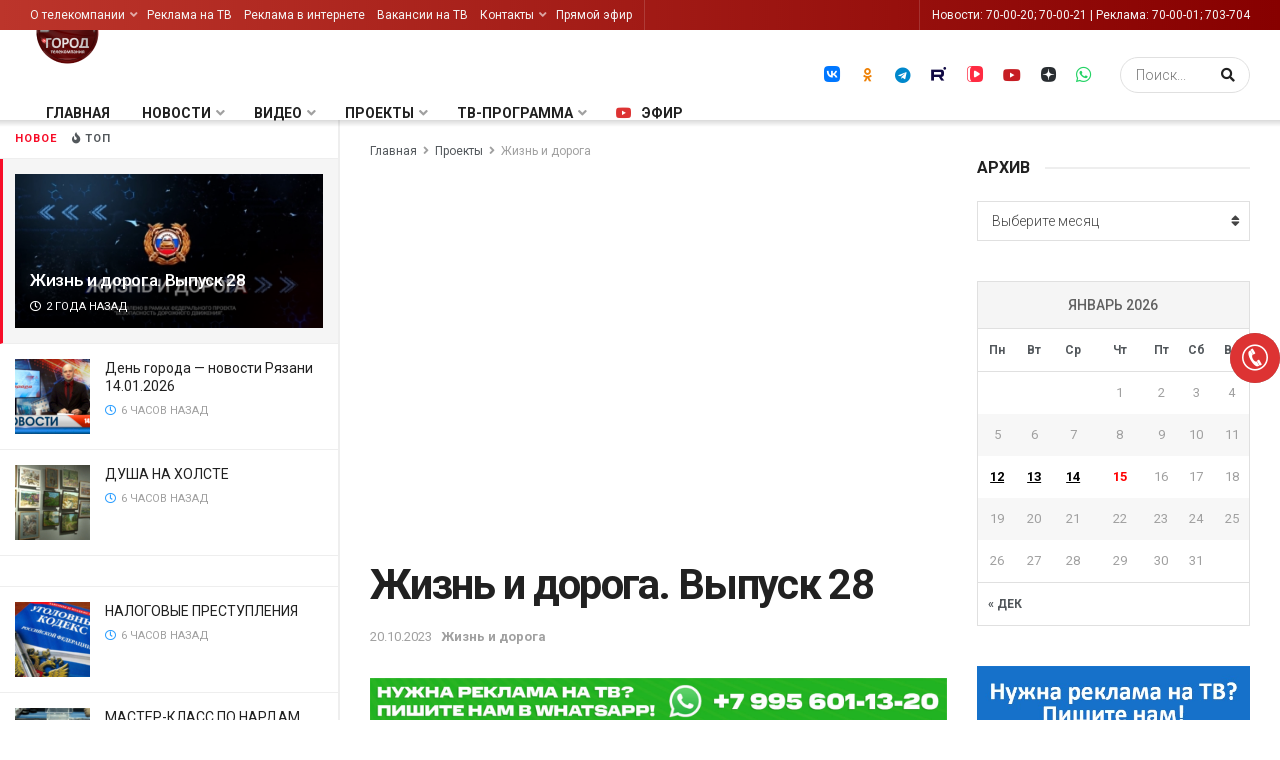

--- FILE ---
content_type: text/html; charset=UTF-8
request_url: https://gorod62.tv/pj/zhizn-i-doroga/zhizn-i-doroga-vypusk-28.html
body_size: 32937
content:
<!doctype html>
<!--[if lt IE 7]> <html class="no-js lt-ie9 lt-ie8 lt-ie7" dir="ltr" lang="ru-RU"
	prefix="og: https://ogp.me/ns#" > <![endif]-->
<!--[if IE 7]>    <html class="no-js lt-ie9 lt-ie8" dir="ltr" lang="ru-RU"
	prefix="og: https://ogp.me/ns#" > <![endif]-->
<!--[if IE 8]>    <html class="no-js lt-ie9" dir="ltr" lang="ru-RU"
	prefix="og: https://ogp.me/ns#" > <![endif]-->
<!--[if IE 9]>    <html class="no-js lt-ie10" dir="ltr" lang="ru-RU"
	prefix="og: https://ogp.me/ns#" > <![endif]-->
<!--[if gt IE 8]><!--> <html class="no-js" dir="ltr" lang="ru-RU"
	prefix="og: https://ogp.me/ns#" > <!--<![endif]-->
<head>
    <meta http-equiv="Content-Type" content="text/html; charset=UTF-8" />
    <meta name='viewport' content='width=device-width, initial-scale=1, user-scalable=yes' />
    <link rel="profile" href="https://gmpg.org/xfn/11" />
    <link rel="pingback" href="https://gorod62.tv/xmlrpc.php" />
    <title>Жизнь и дорога. Выпуск 28 | Жизнь и дорога | Телекомпания Город</title>

		<!-- All in One SEO Pro 4.2.7.1 - aioseo.com -->
		<meta name="robots" content="max-image-preview:large" />
		<meta name="keywords" content="жизнь и дорога" />
		<link rel="canonical" href="https://gorod62.tv/pj/zhizn-i-doroga/zhizn-i-doroga-vypusk-28.html" />
		<meta name="generator" content="All in One SEO Pro (AIOSEO) 4.2.7.1 " />
		<meta property="og:locale" content="ru_RU" />
		<meta property="og:site_name" content="Телекомпания Город" />
		<meta property="og:type" content="article" />
		<meta property="og:title" content="Жизнь и дорога. Выпуск 28 | Жизнь и дорога | Телекомпания Город" />
		<meta property="og:url" content="https://gorod62.tv/pj/zhizn-i-doroga/zhizn-i-doroga-vypusk-28.html" />
		<meta property="og:image" content="https://gorod62.tv/wp-content/uploads/2023/10/zhizn-i-doroga-vypusk-28.jpg" />
		<meta property="og:image:secure_url" content="https://gorod62.tv/wp-content/uploads/2023/10/zhizn-i-doroga-vypusk-28.jpg" />
		<meta property="og:image:width" content="1280" />
		<meta property="og:image:height" content="720" />
		<meta property="article:tag" content="жизнь и дорога" />
		<meta property="article:published_time" content="2023-10-20T14:29:22+00:00" />
		<meta property="article:modified_time" content="2023-10-20T14:29:22+00:00" />
		<meta property="article:publisher" content="https://facebook.com/gorod62tv" />
		<meta name="twitter:card" content="summary_large_image" />
		<meta name="twitter:site" content="@Gorod62tv" />
		<meta name="twitter:title" content="Жизнь и дорога. Выпуск 28 | Жизнь и дорога | Телекомпания Город" />
		<meta name="twitter:image" content="https://gorod62.tv/wp-content/uploads/2023/10/zhizn-i-doroga-vypusk-28.jpg" />
		<meta name="google" content="nositelinkssearchbox" />
		<script type="application/ld+json" class="aioseo-schema">
			{"@context":"https:\/\/schema.org","@graph":[{"@type":"Article","@id":"https:\/\/gorod62.tv\/pj\/zhizn-i-doroga\/zhizn-i-doroga-vypusk-28.html#article","name":"\u0416\u0438\u0437\u043d\u044c \u0438 \u0434\u043e\u0440\u043e\u0433\u0430. \u0412\u044b\u043f\u0443\u0441\u043a 28 | \u0416\u0438\u0437\u043d\u044c \u0438 \u0434\u043e\u0440\u043e\u0433\u0430 | \u0422\u0435\u043b\u0435\u043a\u043e\u043c\u043f\u0430\u043d\u0438\u044f \u0413\u043e\u0440\u043e\u0434","headline":"\u0416\u0438\u0437\u043d\u044c \u0438 \u0434\u043e\u0440\u043e\u0433\u0430. \u0412\u044b\u043f\u0443\u0441\u043a 28","author":{"@id":"https:\/\/gorod62.tv\/author\/gorod62stas#author"},"publisher":{"@id":"https:\/\/gorod62.tv\/#organization"},"image":{"@type":"ImageObject","url":"https:\/\/gorod62.tv\/wp-content\/uploads\/2023\/10\/zhizn-i-doroga-vypusk-28.jpg","width":1280,"height":720},"datePublished":"2023-10-20T14:29:22+03:00","dateModified":"2023-10-20T14:29:22+03:00","inLanguage":"ru-RU","mainEntityOfPage":{"@id":"https:\/\/gorod62.tv\/pj\/zhizn-i-doroga\/zhizn-i-doroga-vypusk-28.html#webpage"},"isPartOf":{"@id":"https:\/\/gorod62.tv\/pj\/zhizn-i-doroga\/zhizn-i-doroga-vypusk-28.html#webpage"},"articleSection":"\u0416\u0438\u0437\u043d\u044c \u0438 \u0434\u043e\u0440\u043e\u0433\u0430, \u0412\u0438\u0434\u0435\u043e"},{"@type":"BreadcrumbList","@id":"https:\/\/gorod62.tv\/pj\/zhizn-i-doroga\/zhizn-i-doroga-vypusk-28.html#breadcrumblist","itemListElement":[{"@type":"ListItem","@id":"https:\/\/gorod62.tv\/#listItem","position":1,"item":{"@type":"WebPage","@id":"https:\/\/gorod62.tv\/","name":"Home","description":"\u0422\u0435\u043b\u0435\u043a\u0430\u043d\u0430\u043b \u0413\u043e\u0440\u043e\u0434 \u2013 \u0438\u043d\u0444\u043e\u0440\u043c\u0430\u0446\u0438\u043e\u043d\u043d\u043e-\u0440\u0430\u0437\u0432\u043b\u0435\u043a\u0430\u0442\u0435\u043b\u044c\u043d\u044b\u0439 \u043a\u0430\u043d\u0430\u043b \u0420\u044f\u0437\u0430\u043d\u0438 \u0438 \u0420\u044f\u0437\u0430\u043d\u0441\u043a\u043e\u0439 \u043e\u0431\u043b\u0430\u0441\u0442\u0438. \u0424\u043b\u0430\u0433\u043c\u0430\u043d\u0441\u043a\u0438\u0439 \u0442\u0435\u043b\u0435\u043a\u0430\u043d\u0430\u043b \u0442\u0435\u043b\u0435\u043a\u043e\u043c\u043f\u0430\u043d\u0438\u0438 \u0413\u043e\u0440\u043e\u0434. \u041c\u044b \u0432\u0435\u0449\u0430\u0435\u043c \u043d\u0430 22 \u043a\u043d\u043e\u043f\u043a\u0435.","url":"https:\/\/gorod62.tv\/"},"nextItem":"https:\/\/gorod62.tv\/pj\/zhizn-i-doroga\/zhizn-i-doroga-vypusk-28.html#listItem"},{"@type":"ListItem","@id":"https:\/\/gorod62.tv\/pj\/zhizn-i-doroga\/zhizn-i-doroga-vypusk-28.html#listItem","position":2,"item":{"@type":"WebPage","@id":"https:\/\/gorod62.tv\/pj\/zhizn-i-doroga\/zhizn-i-doroga-vypusk-28.html","name":"\u0416\u0438\u0437\u043d\u044c \u0438 \u0434\u043e\u0440\u043e\u0433\u0430. \u0412\u044b\u043f\u0443\u0441\u043a 28","url":"https:\/\/gorod62.tv\/pj\/zhizn-i-doroga\/zhizn-i-doroga-vypusk-28.html"},"previousItem":"https:\/\/gorod62.tv\/#listItem"}]},{"@type":"Organization","@id":"https:\/\/gorod62.tv\/#organization","name":"\u0422\u0435\u043b\u0435\u043a\u043e\u043c\u043f\u0430\u043d\u0438\u044f \u0413\u043e\u0440\u043e\u0434","url":"https:\/\/gorod62.tv\/","logo":{"@type":"ImageObject","url":"https:\/\/gorod62.tv\/wp-content\/uploads\/2018\/01\/Telekompania_gorod-11.png","@id":"https:\/\/gorod62.tv\/#organizationLogo","width":150,"height":150},"image":{"@id":"https:\/\/gorod62.tv\/#organizationLogo"},"sameAs":["https:\/\/facebook.com\/gorod62tv","https:\/\/twitter.com\/Gorod62tv","https:\/\/instagram.com\/gorod62tv","https:\/\/youtube.com\/user\/gorod62tv"]},{"@type":"Person","@id":"https:\/\/gorod62.tv\/author\/gorod62stas#author","url":"https:\/\/gorod62.tv\/author\/gorod62stas","name":"\u0421\u0442\u0430\u0441 \u0421\u0442\u0430\u0440\u043e\u0432\u043e\u0439\u0442","image":{"@type":"ImageObject","@id":"https:\/\/gorod62.tv\/pj\/zhizn-i-doroga\/zhizn-i-doroga-vypusk-28.html#authorImage","url":"https:\/\/secure.gravatar.com\/avatar\/80f5c675a3cb8107c993a8f0b89c4a3b?s=96&d=mm&r=g","width":96,"height":96,"caption":"\u0421\u0442\u0430\u0441 \u0421\u0442\u0430\u0440\u043e\u0432\u043e\u0439\u0442"},"sameAs":["https:\/\/facebook.com\/gorod62tv","https:\/\/instagram.com\/gorod62tv","https:\/\/youtube.com\/user\/gorod62tv"]},{"@type":"WebPage","@id":"https:\/\/gorod62.tv\/pj\/zhizn-i-doroga\/zhizn-i-doroga-vypusk-28.html#webpage","url":"https:\/\/gorod62.tv\/pj\/zhizn-i-doroga\/zhizn-i-doroga-vypusk-28.html","name":"\u0416\u0438\u0437\u043d\u044c \u0438 \u0434\u043e\u0440\u043e\u0433\u0430. \u0412\u044b\u043f\u0443\u0441\u043a 28 | \u0416\u0438\u0437\u043d\u044c \u0438 \u0434\u043e\u0440\u043e\u0433\u0430 | \u0422\u0435\u043b\u0435\u043a\u043e\u043c\u043f\u0430\u043d\u0438\u044f \u0413\u043e\u0440\u043e\u0434","inLanguage":"ru-RU","isPartOf":{"@id":"https:\/\/gorod62.tv\/#website"},"breadcrumb":{"@id":"https:\/\/gorod62.tv\/pj\/zhizn-i-doroga\/zhizn-i-doroga-vypusk-28.html#breadcrumblist"},"author":"https:\/\/gorod62.tv\/author\/gorod62stas#author","creator":"https:\/\/gorod62.tv\/author\/gorod62stas#author","image":{"@type":"ImageObject","url":"https:\/\/gorod62.tv\/wp-content\/uploads\/2023\/10\/zhizn-i-doroga-vypusk-28.jpg","@id":"https:\/\/gorod62.tv\/#mainImage","width":1280,"height":720},"primaryImageOfPage":{"@id":"https:\/\/gorod62.tv\/pj\/zhizn-i-doroga\/zhizn-i-doroga-vypusk-28.html#mainImage"},"datePublished":"2023-10-20T14:29:22+03:00","dateModified":"2023-10-20T14:29:22+03:00"},{"@type":"WebSite","@id":"https:\/\/gorod62.tv\/#website","url":"https:\/\/gorod62.tv\/","name":"\u0422\u0435\u043b\u0435\u043a\u043e\u043c\u043f\u0430\u043d\u0438\u044f \u0413\u043e\u0440\u043e\u0434","description":"\u0422\u0435\u043b\u0435\u043a\u0430\u043d\u0430\u043b \u0413\u043e\u0440\u043e\u0434","inLanguage":"ru-RU","publisher":{"@id":"https:\/\/gorod62.tv\/#organization"}}]}
		</script>
		<script type="text/javascript" >
			window.ga=window.ga||function(){(ga.q=ga.q||[]).push(arguments)};ga.l=+new Date;
			ga('create', "admin", 'auto');
			ga('send', 'pageview');
		</script>
		<script async src="https://www.google-analytics.com/analytics.js"></script>
		<!-- All in One SEO Pro -->

<meta property="og:type" content="article">
<meta property="og:title" content="Жизнь и дорога. Выпуск 28">
<meta property="og:site_name" content="Телекомпания Город">
<meta property="og:url" content="https://gorod62.tv/pj/zhizn-i-doroga/zhizn-i-doroga-vypusk-28.html">
<meta property="og:locale" content="ru_RU">
<meta property="og:image" content="https://gorod62.tv/wp-content/uploads/2023/10/zhizn-i-doroga-vypusk-28.jpg">
<meta property="og:image:height" content="720">
<meta property="og:image:width" content="1280">
<meta property="article:published_time" content="2023-10-20T14:29:22+00:00">
<meta property="article:modified_time" content="2023-10-20T14:29:22+00:00">
<meta property="article:author" content="https://gorod62.tv">
<meta property="article:section" content="Жизнь и дорога">
<meta name="twitter:card" content="summary_large_image">
<meta name="twitter:title" content="Жизнь и дорога. Выпуск 28">
<meta name="twitter:description" content="">
<meta name="twitter:url" content="https://gorod62.tv/pj/zhizn-i-doroga/zhizn-i-doroga-vypusk-28.html">
<meta name="twitter:site" content="https://gorod62.tv">
<meta name="twitter:image:src" content="https://gorod62.tv/wp-content/uploads/2023/10/zhizn-i-doroga-vypusk-28.jpg">
<meta name="twitter:image:width" content="1280">
<meta name="twitter:image:height" content="720">
            <script type="text/javascript"> var jnews_ajax_url = 'https://gorod62.tv/?ajax-request=jnews'; </script>
            <link rel='dns-prefetch' href='//fonts.googleapis.com' />
<link rel='dns-prefetch' href='//use.fontawesome.com' />
<link rel='dns-prefetch' href='//s.w.org' />
<link rel="alternate" type="application/rss+xml" title="Телекомпания Город &raquo; Лента" href="https://gorod62.tv/feed" />
		<script type="text/javascript">
			window._wpemojiSettings = {"baseUrl":"https:\/\/s.w.org\/images\/core\/emoji\/12.0.0-1\/72x72\/","ext":".png","svgUrl":"https:\/\/s.w.org\/images\/core\/emoji\/12.0.0-1\/svg\/","svgExt":".svg","source":{"wpemoji":"https:\/\/gorod62.tv\/wp-includes\/js\/wp-emoji.js?ver=5.3.20","twemoji":"https:\/\/gorod62.tv\/wp-includes\/js\/twemoji.js?ver=5.3.20"}};
			/**
 * @output wp-includes/js/wp-emoji-loader.js
 */

( function( window, document, settings ) {
	var src, ready, ii, tests;

	// Create a canvas element for testing native browser support of emoji.
	var canvas = document.createElement( 'canvas' );
	var context = canvas.getContext && canvas.getContext( '2d' );

	/**
	 * Checks if two sets of Emoji characters render the same visually.
	 *
	 * @since 4.9.0
	 *
	 * @private
	 *
	 * @param {number[]} set1 Set of Emoji character codes.
	 * @param {number[]} set2 Set of Emoji character codes.
	 *
	 * @return {boolean} True if the two sets render the same.
	 */
	function emojiSetsRenderIdentically( set1, set2 ) {
		var stringFromCharCode = String.fromCharCode;

		// Cleanup from previous test.
		context.clearRect( 0, 0, canvas.width, canvas.height );
		context.fillText( stringFromCharCode.apply( this, set1 ), 0, 0 );
		var rendered1 = canvas.toDataURL();

		// Cleanup from previous test.
		context.clearRect( 0, 0, canvas.width, canvas.height );
		context.fillText( stringFromCharCode.apply( this, set2 ), 0, 0 );
		var rendered2 = canvas.toDataURL();

		return rendered1 === rendered2;
	}

	/**
	 * Detects if the browser supports rendering emoji or flag emoji.
	 *
	 * Flag emoji are a single glyph made of two characters, so some browsers
	 * (notably, Firefox OS X) don't support them.
	 *
	 * @since 4.2.0
	 *
	 * @private
	 *
	 * @param {string} type Whether to test for support of "flag" or "emoji".
	 *
	 * @return {boolean} True if the browser can render emoji, false if it cannot.
	 */
	function browserSupportsEmoji( type ) {
		var isIdentical;

		if ( ! context || ! context.fillText ) {
			return false;
		}

		/*
		 * Chrome on OS X added native emoji rendering in M41. Unfortunately,
		 * it doesn't work when the font is bolder than 500 weight. So, we
		 * check for bold rendering support to avoid invisible emoji in Chrome.
		 */
		context.textBaseline = 'top';
		context.font = '600 32px Arial';

		switch ( type ) {
			case 'flag':
				/*
				 * Test for Transgender flag compatibility. This flag is shortlisted for the Emoji 13 spec,
				 * but has landed in Twemoji early, so we can add support for it, too.
				 *
				 * To test for support, we try to render it, and compare the rendering to how it would look if
				 * the browser doesn't render it correctly (white flag emoji + transgender symbol).
				 */
				isIdentical = emojiSetsRenderIdentically(
					[ 0x1F3F3, 0xFE0F, 0x200D, 0x26A7, 0xFE0F ],
					[ 0x1F3F3, 0xFE0F, 0x200B, 0x26A7, 0xFE0F ]
				);

				if ( isIdentical ) {
					return false;
				}

				/*
				 * Test for UN flag compatibility. This is the least supported of the letter locale flags,
				 * so gives us an easy test for full support.
				 *
				 * To test for support, we try to render it, and compare the rendering to how it would look if
				 * the browser doesn't render it correctly ([U] + [N]).
				 */
				isIdentical = emojiSetsRenderIdentically(
					[ 0xD83C, 0xDDFA, 0xD83C, 0xDDF3 ],
					[ 0xD83C, 0xDDFA, 0x200B, 0xD83C, 0xDDF3 ]
				);

				if ( isIdentical ) {
					return false;
				}

				/*
				 * Test for English flag compatibility. England is a country in the United Kingdom, it
				 * does not have a two letter locale code but rather an five letter sub-division code.
				 *
				 * To test for support, we try to render it, and compare the rendering to how it would look if
				 * the browser doesn't render it correctly (black flag emoji + [G] + [B] + [E] + [N] + [G]).
				 */
				isIdentical = emojiSetsRenderIdentically(
					[ 0xD83C, 0xDFF4, 0xDB40, 0xDC67, 0xDB40, 0xDC62, 0xDB40, 0xDC65, 0xDB40, 0xDC6E, 0xDB40, 0xDC67, 0xDB40, 0xDC7F ],
					[ 0xD83C, 0xDFF4, 0x200B, 0xDB40, 0xDC67, 0x200B, 0xDB40, 0xDC62, 0x200B, 0xDB40, 0xDC65, 0x200B, 0xDB40, 0xDC6E, 0x200B, 0xDB40, 0xDC67, 0x200B, 0xDB40, 0xDC7F ]
				);

				return ! isIdentical;
			case 'emoji':
				/*
				 * Love is love.
				 *
				 * To test for Emoji 12 support, try to render a new emoji: men holding hands, with different skin
				 * tone modifiers.
				 *
				 * When updating this test for future Emoji releases, ensure that individual emoji that make up the
				 * sequence come from older emoji standards.
				 */
				isIdentical = emojiSetsRenderIdentically(
					[0xD83D, 0xDC68, 0xD83C, 0xDFFE, 0x200D, 0xD83E, 0xDD1D, 0x200D, 0xD83D, 0xDC68, 0xD83C, 0xDFFC],
					[0xD83D, 0xDC68, 0xD83C, 0xDFFE, 0x200B, 0xD83E, 0xDD1D, 0x200B, 0xD83D, 0xDC68, 0xD83C, 0xDFFC]
				);

				return ! isIdentical;
		}

		return false;
	}

	/**
	 * Adds a script to the head of the document.
	 *
	 * @ignore
	 *
	 * @since 4.2.0
	 *
	 * @param {Object} src The url where the script is located.
	 * @return {void}
	 */
	function addScript( src ) {
		var script = document.createElement( 'script' );

		script.src = src;
		script.defer = script.type = 'text/javascript';
		document.getElementsByTagName( 'head' )[0].appendChild( script );
	}

	tests = Array( 'flag', 'emoji' );

	settings.supports = {
		everything: true,
		everythingExceptFlag: true
	};

	/*
	 * Tests the browser support for flag emojis and other emojis, and adjusts the
	 * support settings accordingly.
	 */
	for( ii = 0; ii < tests.length; ii++ ) {
		settings.supports[ tests[ ii ] ] = browserSupportsEmoji( tests[ ii ] );

		settings.supports.everything = settings.supports.everything && settings.supports[ tests[ ii ] ];

		if ( 'flag' !== tests[ ii ] ) {
			settings.supports.everythingExceptFlag = settings.supports.everythingExceptFlag && settings.supports[ tests[ ii ] ];
		}
	}

	settings.supports.everythingExceptFlag = settings.supports.everythingExceptFlag && ! settings.supports.flag;

	// Sets DOMReady to false and assigns a ready function to settings.
	settings.DOMReady = false;
	settings.readyCallback = function() {
		settings.DOMReady = true;
	};

	// When the browser can not render everything we need to load a polyfill.
	if ( ! settings.supports.everything ) {
		ready = function() {
			settings.readyCallback();
		};

		/*
		 * Cross-browser version of adding a dom ready event.
		 */
		if ( document.addEventListener ) {
			document.addEventListener( 'DOMContentLoaded', ready, false );
			window.addEventListener( 'load', ready, false );
		} else {
			window.attachEvent( 'onload', ready );
			document.attachEvent( 'onreadystatechange', function() {
				if ( 'complete' === document.readyState ) {
					settings.readyCallback();
				}
			} );
		}

		src = settings.source || {};

		if ( src.concatemoji ) {
			addScript( src.concatemoji );
		} else if ( src.wpemoji && src.twemoji ) {
			addScript( src.twemoji );
			addScript( src.wpemoji );
		}
	}

} )( window, document, window._wpemojiSettings );
		</script>
		<style type="text/css">
img.wp-smiley,
img.emoji {
	display: inline !important;
	border: none !important;
	box-shadow: none !important;
	height: 1em !important;
	width: 1em !important;
	margin: 0 .07em !important;
	vertical-align: -0.1em !important;
	background: none !important;
	padding: 0 !important;
}
</style>
	<link rel='stylesheet' id='social-likes-classic-css'  href='https://gorod62.tv/wp-content/plugins/easy-vkontakte-connect/css/social-likes_classic.css?ver=5.3.20' type='text/css' media='all' />
<link rel='stylesheet' id='wp-block-library-css'  href='https://gorod62.tv/wp-includes/css/dist/block-library/style.css?ver=5.3.20' type='text/css' media='all' />
<link rel='stylesheet' id='awsm-ead-public-css'  href='https://gorod62.tv/wp-content/plugins/embed-any-document/css/embed-public.min.css?ver=2.7.4' type='text/css' media='all' />
<link rel='stylesheet' id='jnews-previewslider-css'  href='https://gorod62.tv/wp-content/plugins/jnews-gallery/assets/css/previewslider.css' type='text/css' media='all' />
<link rel='stylesheet' id='jnews-previewslider-responsive-css'  href='https://gorod62.tv/wp-content/plugins/jnews-gallery/assets/css/previewslider-responsive.css' type='text/css' media='all' />
<link rel='stylesheet' id='fontawesome-6.3.0-css'  href='https://gorod62.tv/wp-content/plugins/simple-floating-menu/assets/css/fontawesome-6.3.0.css?ver=1.2.8' type='text/css' media='all' />
<link rel='stylesheet' id='eleganticons-css'  href='https://gorod62.tv/wp-content/plugins/simple-floating-menu/assets/css/eleganticons.css?ver=1.2.8' type='text/css' media='all' />
<link rel='stylesheet' id='essentialicon-css'  href='https://gorod62.tv/wp-content/plugins/simple-floating-menu/assets/css/essentialicon.css?ver=1.2.8' type='text/css' media='all' />
<link rel='stylesheet' id='iconfont-css'  href='https://gorod62.tv/wp-content/plugins/simple-floating-menu/assets/css/icofont.css?ver=1.2.8' type='text/css' media='all' />
<link rel='stylesheet' id='materialdesignicons-css'  href='https://gorod62.tv/wp-content/plugins/simple-floating-menu/assets/css/materialdesignicons.css?ver=1.2.8' type='text/css' media='all' />
<link rel='stylesheet' id='sfm-style-css'  href='https://gorod62.tv/wp-content/plugins/simple-floating-menu/assets/css/style.css?ver=1.2.8' type='text/css' media='all' />
<style id='sfm-style-inline-css' type='text/css'>
.sfm-floating-menu a.sfm-shape-button{height:50px;width:50px}.sfm-floating-menu a.sfm-shape-button{font-size:30px}.sfm-floating-menu i{top:0px}.sfm-floating-menu.horizontal{margin:0 -2.5px}.sfm-floating-menu.vertical{margin:-2.5px 0}.sfm-floating-menu.horizontal .sfm-button{margin:0 2.5px}.sfm-floating-menu.vertical .sfm-button{margin:2.5px 0}.sfm-floating-menu.top-left,.sfm-floating-menu.top-right,.sfm-floating-menu.top-middle{top:0px}.sfm-floating-menu.bottom-left,.sfm-floating-menu.bottom-right,.sfm-floating-menu.bottom-middle{bottom:0px}.sfm-floating-menu.top-left,.sfm-floating-menu.bottom-left,.sfm-floating-menu.middle-left{left:0px}.sfm-floating-menu.top-right,.sfm-floating-menu.bottom-right,.sfm-floating-menu.middle-right{right:0px}.sfm-floating-menu{z-index:999}.sfm-floating-menu .sfm-6521b36abf270 a.sfm-shape-button{background:#dd3333}.sfm-floating-menu .sfm-6521b36abf270 a.sfm-shape-button{color:}.sfm-floating-menu .sfm-6521b36abf270:hover a.sfm-shape-button{background:#f73838}.sfm-floating-menu .sfm-6521b36abf270:hover a.sfm-shape-button{color:}.sfm-floating-menu .sfm-6521b36abf270 .sfm-tool-tip{background:#dd3333}.sfm-floating-menu.top-left.horizontal .sfm-6521b36abf270 .sfm-tool-tip:after,.sfm-floating-menu.top-middle.horizontal .sfm-6521b36abf270 .sfm-tool-tip:after,.sfm-floating-menu.top-right.horizontal .sfm-6521b36abf270 .sfm-tool-tip:after{border-color:transparent transparent #dd3333 transparent}.sfm-floating-menu.top-left.vertical .sfm-6521b36abf270 .sfm-tool-tip:after,.sfm-floating-menu.top-middle.vertical .sfm-6521b36abf270 .sfm-tool-tip:after,.sfm-floating-menu.bottom-left.vertical .sfm-6521b36abf270 .sfm-tool-tip:after,.sfm-floating-menu.bottom-middle.vertical .sfm-6521b36abf270 .sfm-tool-tip:after,.sfm-floating-menu.middle-left.vertical .sfm-6521b36abf270 .sfm-tool-tip:after{border-color:transparent #dd3333 transparent transparent}.sfm-floating-menu.top-right.vertical .sfm-6521b36abf270 .sfm-tool-tip:after,.sfm-floating-menu.middle-right.vertical .sfm-6521b36abf270 .sfm-tool-tip:after,.sfm-floating-menu.bottom-right.vertical .sfm-6521b36abf270 .sfm-tool-tip:after{border-color:transparent transparent transparent #dd3333}.sfm-floating-menu.bottom-left.horizontal .sfm-6521b36abf270 .sfm-tool-tip:after,.sfm-floating-menu.bottom-middle.horizontal .sfm-6521b36abf270 .sfm-tool-tip:after,.sfm-floating-menu.bottom-right.horizontal .sfm-6521b36abf270 .sfm-tool-tip:after,.sfm-floating-menu.middle-left.horizontal .sfm-6521b36abf270 .sfm-tool-tip:after,.sfm-floating-menu.middle-right.horizontal .sfm-6521b36abf270 .sfm-tool-tip:after{border-color:#dd3333 transparent transparent transparent}.sfm-floating-menu .sfm-6521b36abf270 .sfm-tool-tip a{color:}.sfm-floating-menu .sfm-tool-tip a{font-family:Roboto}.sfm-floating-menu .sfm-tool-tip a{font-weight:700;font-style:normal}.sfm-floating-menu .sfm-tool-tip a{text-transform:none}.sfm-floating-menu .sfm-tool-tip a{text-decoration:none}.sfm-floating-menu .sfm-tool-tip a{font-size:16px}.sfm-floating-menu .sfm-tool-tip a{line-height:1}.sfm-floating-menu .sfm-tool-tip a{letter-spacing:0px}.sfm-floating-menu .sfm-button{--sfm-button-shadow-x:0px}.sfm-floating-menu .sfm-button{--sfm-button-shadow-y:0px}.sfm-floating-menu .sfm-button{--sfm-button-shadow-blur:0px}.sfm-floating-menu .sfm-button{--sfm-button-shadow-color:#898989}
</style>
<link rel='stylesheet' id='sfm-fonts-css'  href='https://fonts.googleapis.com/css?family=Roboto%3A100%2C100i%2C300%2C300i%2C400%2C400i%2C500%2C500i%2C700%2C700i%2C900%2C900i&#038;subset=latin%2Clatin-ext&#038;ver=1.2.8' type='text/css' media='all' />
<link rel='stylesheet' id='sfw-comment-style-css'  href='https://gorod62.tv/wp-content/plugins/spam-free-wordpress/css/sfw-comment-style.css?1597275037' type='text/css' media='all' />
<link rel='stylesheet' id='font-awesome-css'  href='https://gorod62.tv/wp-content/plugins/ultimate-carousel-for-visual-composer//css/css/font-awesome.min.css?ver=5.3.20' type='text/css' media='all' />
<link rel='stylesheet' id='evc-share-style-css'  href='https://gorod62.tv/wp-content/plugins/easy-vkontakte-connect/css/style-share.css?ver=5.3.20' type='text/css' media='all' />
<link rel='stylesheet' id='dashicons-css'  href='https://gorod62.tv/wp-includes/css/dashicons.css?ver=5.3.20' type='text/css' media='all' />
<link rel='stylesheet' id='jnews-parent-style-css'  href='https://gorod62.tv/wp-content/themes/jnews/style.css?ver=5.3.20' type='text/css' media='all' />
<link rel='stylesheet' id='heateor-sc-frontend-css-css'  href='https://gorod62.tv/wp-content/plugins/heateor-social-comments/css/front.css?ver=1.6.3' type='text/css' media='all' />
<link rel='stylesheet' id='jeg_customizer_font-css'  href='//fonts.googleapis.com/css?family=Roboto%3Areguler&#038;ver=1.0.0' type='text/css' media='all' />
<link rel='stylesheet' id='font-awesome-official-css'  href='https://use.fontawesome.com/releases/v5.15.4/css/all.css' type='text/css' media='all' integrity="sha384-DyZ88mC6Up2uqS4h/KRgHuoeGwBcD4Ng9SiP4dIRy0EXTlnuz47vAwmeGwVChigm" crossorigin="anonymous" />
<link rel='stylesheet' id='js_composer_front-css'  href='https://gorod62.tv/wp-content/plugins/js_composer/assets/css/js_composer.min.css?ver=6.2.0' type='text/css' media='all' />
<link rel='stylesheet' id='vc_font_awesome_5_shims-css'  href='https://gorod62.tv/wp-content/plugins/js_composer/assets/lib/bower/font-awesome/css/v4-shims.min.css?ver=6.2.0' type='text/css' media='all' />
<link rel='stylesheet' id='vc_font_awesome_5-css'  href='https://gorod62.tv/wp-content/plugins/js_composer/assets/lib/bower/font-awesome/css/all.min.css?ver=6.2.0' type='text/css' media='all' />
<link rel='stylesheet' id='popup-maker-site-css'  href='https://gorod62.tv/wp-content/plugins/popup-maker/assets/css/pum-site.css?ver=1.20.2' type='text/css' media='all' />
<style id='popup-maker-site-inline-css' type='text/css'>
/* Popup Google Fonts */
@import url('//fonts.googleapis.com/css?family=Roboto:500,700|Montserrat:100');

/* Popup Theme 58306: Enterprise Blue */
.pum-theme-58306, .pum-theme-enterprise-blue { background-color: rgba( 10, 10, 10, 0.70 ) } 
.pum-theme-58306 .pum-container, .pum-theme-enterprise-blue .pum-container { padding: 13px; border-radius: 1px; border: 1px none #000000; box-shadow: 0px 10px 25px 4px rgba( 2, 2, 2, 0.31 ); background-color: rgba( 255, 255, 255, 1.00 ) } 
.pum-theme-58306 .pum-title, .pum-theme-enterprise-blue .pum-title { color: #315b7c; text-align: center; text-shadow: 0px 0px 0px rgba( 2, 2, 2, 0.00 ); font-family: Roboto; font-weight: 500; font-size: 24px; line-height: 30px } 
.pum-theme-58306 .pum-content, .pum-theme-enterprise-blue .pum-content { color: #2d2d2d; font-family: Roboto; font-weight: 500 } 
.pum-theme-58306 .pum-content + .pum-close, .pum-theme-enterprise-blue .pum-content + .pum-close { position: absolute; height: 37px; width: 36px; left: auto; right: -36px; bottom: auto; top: 0px; padding: 0px; color: #ffffff; font-family: Roboto; font-weight: 700; font-size: 32px; line-height: 8px; border: 1px none #ffffff; border-radius: 1px; box-shadow: 0px 0px 0px 0px rgba( 2, 2, 2, 0.00 ); text-shadow: 0px 0px 0px rgba( 0, 0, 0, 0.23 ); background-color: rgba( 221, 51, 51, 1.00 ) } 

/* Popup Theme 58310: Плавающая панель, светло-голубая */
.pum-theme-58310, .pum-theme-floating-bar { background-color: rgba( 255, 255, 255, 0.00 ) } 
.pum-theme-58310 .pum-container, .pum-theme-floating-bar .pum-container { padding: 8px; border-radius: 0px; border: 1px none #000000; box-shadow: 1px 1px 3px 0px rgba( 2, 2, 2, 0.23 ); background-color: rgba( 238, 246, 252, 1.00 ) } 
.pum-theme-58310 .pum-title, .pum-theme-floating-bar .pum-title { color: #505050; text-align: left; text-shadow: 0px 0px 0px rgba( 2, 2, 2, 0.23 ); font-family: inherit; font-weight: 400; font-size: 32px; line-height: 36px } 
.pum-theme-58310 .pum-content, .pum-theme-floating-bar .pum-content { color: #505050; font-family: inherit; font-weight: 400 } 
.pum-theme-58310 .pum-content + .pum-close, .pum-theme-floating-bar .pum-content + .pum-close { position: absolute; height: 18px; width: 18px; left: auto; right: 5px; bottom: auto; top: 50%; padding: 0px; color: #505050; font-family: Sans-Serif; font-weight: 700; font-size: 15px; line-height: 18px; border: 1px solid #505050; border-radius: 15px; box-shadow: 0px 0px 0px 0px rgba( 2, 2, 2, 0.00 ); text-shadow: 0px 0px 0px rgba( 0, 0, 0, 0.00 ); background-color: rgba( 255, 255, 255, 0.00 ); transform: translate(0, -50%) } 

/* Popup Theme 58311: Только контент - Для конструкторов страниц или редактора блоков */
.pum-theme-58311, .pum-theme-content-only { background-color: rgba( 0, 0, 0, 0.70 ) } 
.pum-theme-58311 .pum-container, .pum-theme-content-only .pum-container { padding: 0px; border-radius: 0px; border: 1px none #000000; box-shadow: 0px 0px 0px 0px rgba( 2, 2, 2, 0.00 ) } 
.pum-theme-58311 .pum-title, .pum-theme-content-only .pum-title { color: #000000; text-align: left; text-shadow: 0px 0px 0px rgba( 2, 2, 2, 0.23 ); font-family: inherit; font-weight: 400; font-size: 32px; line-height: 36px } 
.pum-theme-58311 .pum-content, .pum-theme-content-only .pum-content { color: #8c8c8c; font-family: inherit; font-weight: 400 } 
.pum-theme-58311 .pum-content + .pum-close, .pum-theme-content-only .pum-content + .pum-close { position: absolute; height: 18px; width: 18px; left: auto; right: 7px; bottom: auto; top: 7px; padding: 0px; color: #000000; font-family: inherit; font-weight: 700; font-size: 20px; line-height: 20px; border: 1px none #ffffff; border-radius: 15px; box-shadow: 0px 0px 0px 0px rgba( 2, 2, 2, 0.00 ); text-shadow: 0px 0px 0px rgba( 0, 0, 0, 0.00 ); background-color: rgba( 255, 255, 255, 0.00 ) } 

/* Popup Theme 58307: Hello Box */
.pum-theme-58307, .pum-theme-hello-box { background-color: rgba( 0, 0, 0, 0.75 ) } 
.pum-theme-58307 .pum-container, .pum-theme-hello-box .pum-container { padding: 30px; border-radius: 80px; border: 14px solid #81d742; box-shadow: 0px 0px 0px 0px rgba( 2, 2, 2, 0.00 ); background-color: rgba( 255, 255, 255, 1.00 ) } 
.pum-theme-58307 .pum-title, .pum-theme-hello-box .pum-title { color: #2d2d2d; text-align: left; text-shadow: 0px 0px 0px rgba( 2, 2, 2, 0.23 ); font-family: Montserrat; font-weight: 100; font-size: 32px; line-height: 36px } 
.pum-theme-58307 .pum-content, .pum-theme-hello-box .pum-content { color: #2d2d2d; font-family: inherit; font-weight: 100 } 
.pum-theme-58307 .pum-content + .pum-close, .pum-theme-hello-box .pum-content + .pum-close { position: absolute; height: auto; width: auto; left: auto; right: -30px; bottom: auto; top: -30px; padding: 0px; color: #2d2d2d; font-family: Times New Roman; font-weight: 100; font-size: 32px; line-height: 28px; border: 1px none #ffffff; border-radius: 28px; box-shadow: 0px 0px 0px 0px rgba( 2, 2, 2, 0.23 ); text-shadow: 0px 0px 0px rgba( 0, 0, 0, 0.23 ); background-color: rgba( 255, 255, 255, 1.00 ) } 

/* Popup Theme 58308: Режущий край */
.pum-theme-58308, .pum-theme-cutting-edge { background-color: rgba( 0, 0, 0, 0.50 ) } 
.pum-theme-58308 .pum-container, .pum-theme-cutting-edge .pum-container { padding: 18px; border-radius: 0px; border: 1px none #000000; box-shadow: 0px 10px 25px 0px rgba( 2, 2, 2, 0.50 ); background-color: rgba( 30, 115, 190, 1.00 ) } 
.pum-theme-58308 .pum-title, .pum-theme-cutting-edge .pum-title { color: #ffffff; text-align: left; text-shadow: 0px 0px 0px rgba( 2, 2, 2, 0.23 ); font-family: Sans-Serif; font-weight: 100; font-size: 26px; line-height: 28px } 
.pum-theme-58308 .pum-content, .pum-theme-cutting-edge .pum-content { color: #ffffff; font-family: inherit; font-weight: 100 } 
.pum-theme-58308 .pum-content + .pum-close, .pum-theme-cutting-edge .pum-content + .pum-close { position: absolute; height: 24px; width: 24px; left: auto; right: 0px; bottom: auto; top: 0px; padding: 0px; color: #1e73be; font-family: Times New Roman; font-weight: 100; font-size: 32px; line-height: 24px; border: 1px none #ffffff; border-radius: 0px; box-shadow: -1px 1px 1px 0px rgba( 2, 2, 2, 0.10 ); text-shadow: -1px 1px 1px rgba( 0, 0, 0, 0.10 ); background-color: rgba( 238, 238, 34, 1.00 ) } 

/* Popup Theme 58309: Рамка границы */
.pum-theme-58309, .pum-theme-framed-border { background-color: rgba( 255, 255, 255, 0.50 ) } 
.pum-theme-58309 .pum-container, .pum-theme-framed-border .pum-container { padding: 18px; border-radius: 0px; border: 20px outset #dd3333; box-shadow: 1px 1px 3px 0px rgba( 2, 2, 2, 0.97 ) inset; background-color: rgba( 255, 251, 239, 1.00 ) } 
.pum-theme-58309 .pum-title, .pum-theme-framed-border .pum-title { color: #000000; text-align: left; text-shadow: 0px 0px 0px rgba( 2, 2, 2, 0.23 ); font-family: inherit; font-weight: 100; font-size: 32px; line-height: 36px } 
.pum-theme-58309 .pum-content, .pum-theme-framed-border .pum-content { color: #2d2d2d; font-family: inherit; font-weight: 100 } 
.pum-theme-58309 .pum-content + .pum-close, .pum-theme-framed-border .pum-content + .pum-close { position: absolute; height: 20px; width: 20px; left: auto; right: -20px; bottom: auto; top: -20px; padding: 0px; color: #ffffff; font-family: Tahoma; font-weight: 700; font-size: 16px; line-height: 18px; border: 1px none #ffffff; border-radius: 0px; box-shadow: 0px 0px 0px 0px rgba( 2, 2, 2, 0.23 ); text-shadow: 0px 0px 0px rgba( 0, 0, 0, 0.23 ); background-color: rgba( 0, 0, 0, 0.55 ) } 

/* Popup Theme 58304: Тема по умолчанию */
.pum-theme-58304, .pum-theme-tema-po-umolchaniyu { background-color: rgba( 255, 255, 255, 1.00 ) } 
.pum-theme-58304 .pum-container, .pum-theme-tema-po-umolchaniyu .pum-container { padding: 18px; border-radius: 0px; border: 1px none #000000; box-shadow: 1px 1px 3px 0px rgba( 2, 2, 2, 0.23 ); background-color: rgba( 249, 249, 249, 1.00 ) } 
.pum-theme-58304 .pum-title, .pum-theme-tema-po-umolchaniyu .pum-title { color: #000000; text-align: left; text-shadow: 0px 0px 0px rgba( 2, 2, 2, 0.23 ); font-family: inherit; font-weight: 400; font-size: 32px; font-style: normal; line-height: 36px } 
.pum-theme-58304 .pum-content, .pum-theme-tema-po-umolchaniyu .pum-content { color: #8c8c8c; font-family: inherit; font-weight: 400; font-style: inherit } 
.pum-theme-58304 .pum-content + .pum-close, .pum-theme-tema-po-umolchaniyu .pum-content + .pum-close { position: absolute; height: auto; width: auto; left: auto; right: 0px; bottom: auto; top: 0px; padding: 8px; color: #ffffff; font-family: inherit; font-weight: 400; font-size: 12px; font-style: inherit; line-height: 36px; border: 1px none #ffffff; border-radius: 0px; box-shadow: 1px 1px 3px 0px rgba( 2, 2, 2, 0.23 ); text-shadow: 0px 0px 0px rgba( 0, 0, 0, 0.23 ); background-color: rgba( 0, 183, 205, 1.00 ) } 

/* Popup Theme 58305: Light Box */
.pum-theme-58305, .pum-theme-lightbox { background-color: rgba( 0, 0, 0, 0.60 ) } 
.pum-theme-58305 .pum-container, .pum-theme-lightbox .pum-container { padding: 18px; border-radius: 3px; border: 8px solid #000000; box-shadow: 0px 0px 30px 0px rgba( 2, 2, 2, 1.00 ); background-color: rgba( 255, 255, 255, 1.00 ) } 
.pum-theme-58305 .pum-title, .pum-theme-lightbox .pum-title { color: #000000; text-align: left; text-shadow: 0px 0px 0px rgba( 2, 2, 2, 0.23 ); font-family: inherit; font-weight: 100; font-size: 32px; line-height: 36px } 
.pum-theme-58305 .pum-content, .pum-theme-lightbox .pum-content { color: #000000; font-family: inherit; font-weight: 100 } 
.pum-theme-58305 .pum-content + .pum-close, .pum-theme-lightbox .pum-content + .pum-close { position: absolute; height: 26px; width: 26px; left: auto; right: -13px; bottom: auto; top: -13px; padding: 0px; color: #ffffff; font-family: Arial; font-weight: 100; font-size: 24px; line-height: 24px; border: 2px solid #ffffff; border-radius: 26px; box-shadow: 0px 0px 15px 1px rgba( 2, 2, 2, 0.75 ); text-shadow: 0px 0px 0px rgba( 0, 0, 0, 0.23 ); background-color: rgba( 0, 0, 0, 1.00 ) } 

#pum-58313 {z-index: 1999999999}

</style>
<link rel='stylesheet' id='mediaelement-css'  href='https://gorod62.tv/wp-includes/js/mediaelement/mediaelementplayer-legacy.min.css?ver=4.2.13-9993131' type='text/css' media='all' />
<link rel='stylesheet' id='wp-mediaelement-css'  href='https://gorod62.tv/wp-includes/js/mediaelement/wp-mediaelement.css?ver=5.3.20' type='text/css' media='all' />
<link rel='stylesheet' id='jnews-icon-css'  href='https://gorod62.tv/wp-content/themes/jnews/assets/fonts/jegicon/jegicon.css?ver=1.0.0' type='text/css' media='all' />
<link rel='stylesheet' id='jscrollpane-css'  href='https://gorod62.tv/wp-content/themes/jnews/assets/css/jquery.jscrollpane.css?ver=1.0.0' type='text/css' media='all' />
<link rel='stylesheet' id='oknav-css'  href='https://gorod62.tv/wp-content/themes/jnews/assets/css/okayNav.css?ver=1.0.0' type='text/css' media='all' />
<link rel='stylesheet' id='magnific-popup-css'  href='https://gorod62.tv/wp-content/themes/jnews/assets/css/magnific-popup.css?ver=1.0.0' type='text/css' media='all' />
<link rel='stylesheet' id='chosen-css'  href='https://gorod62.tv/wp-content/themes/jnews/assets/css/chosen/chosen.css?ver=1.0.0' type='text/css' media='all' />
<link rel='stylesheet' id='owl-carousel2-css'  href='https://gorod62.tv/wp-content/themes/jnews/assets/js/owl-carousel2/assets/owl.carousel.min.css?ver=1.0.0' type='text/css' media='all' />
<link rel='stylesheet' id='photoswipe-css'  href='https://gorod62.tv/wp-content/themes/jnews/assets/css/photoswipe/photoswipe.css?ver=1.0.0' type='text/css' media='all' />
<link rel='stylesheet' id='photoswipe-default-css'  href='https://gorod62.tv/wp-content/themes/jnews/assets/css/photoswipe/default-skin/default-skin.css?ver=1.0.0' type='text/css' media='all' />
<link rel='stylesheet' id='jnews-newsticker-css'  href='https://gorod62.tv/wp-content/themes/jnews/assets/css/jnewsticker.css?ver=1.0.0' type='text/css' media='all' />
<link rel='stylesheet' id='jnews-overlayslider-css'  href='https://gorod62.tv/wp-content/themes/jnews/assets/css/joverlayslider.css?ver=1.0.0' type='text/css' media='all' />
<link rel='stylesheet' id='jnews-video-playlist-css'  href='https://gorod62.tv/wp-content/themes/jnews/assets/css/jvidplaylist.css?ver=1.0.0' type='text/css' media='all' />
<link rel='stylesheet' id='jnews-main-css'  href='https://gorod62.tv/wp-content/themes/jnews/assets/css/main.css?ver=1.0.0' type='text/css' media='all' />
<link rel='stylesheet' id='jnews-responsive-css'  href='https://gorod62.tv/wp-content/themes/jnews/assets/css/responsive.css?ver=1.0.0' type='text/css' media='all' />
<link rel='stylesheet' id='jnews-pb-temp-css'  href='https://gorod62.tv/wp-content/themes/jnews/assets/css/pb-temp.css?ver=1.0.0' type='text/css' media='all' />
<link rel='stylesheet' id='jnews-woocommerce-css'  href='https://gorod62.tv/wp-content/themes/jnews/assets/css/woocommerce.css?ver=1.0.0' type='text/css' media='all' />
<link rel='stylesheet' id='jnews-bbpress-css'  href='https://gorod62.tv/wp-content/themes/jnews/assets/css/bbpress.css?ver=1.0.0' type='text/css' media='all' />
<link rel='stylesheet' id='jnews-style-css'  href='https://gorod62.tv/wp-content/themes/jnews-child/style.css?ver=1.0.0' type='text/css' media='all' />
<link rel='stylesheet' id='bsf-Defaults-css'  href='https://gorod62.tv/wp-content/uploads/smile_fonts/Defaults/Defaults.css?ver=3.19.3' type='text/css' media='all' />
<link rel='stylesheet' id='bsf-yandex-css'  href='https://gorod62.tv/wp-content/uploads/smile_fonts/yandex/yandex.css?ver=3.19.3' type='text/css' media='all' />
<link rel='stylesheet' id='bsf-Russian2024_2-css'  href='https://gorod62.tv/wp-content/uploads/smile_fonts/Russian2024_2/Russian2024_2.css?ver=3.19.3' type='text/css' media='all' />
<link rel='stylesheet' id='jeg-dynamic-style-css'  href='https://gorod62.tv/wp-content/uploads/jeg/jeg-Fc6sTw59lh.css?ver=1.0.0' type='text/css' media='all' />
<link rel='stylesheet' id='font-awesome-official-v4shim-css'  href='https://use.fontawesome.com/releases/v5.15.4/css/v4-shims.css' type='text/css' media='all' integrity="sha384-Vq76wejb3QJM4nDatBa5rUOve+9gkegsjCebvV/9fvXlGWo4HCMR4cJZjjcF6Viv" crossorigin="anonymous" />
<style id='font-awesome-official-v4shim-inline-css' type='text/css'>
@font-face {
font-family: "FontAwesome";
font-display: block;
src: url("https://use.fontawesome.com/releases/v5.15.4/webfonts/fa-brands-400.eot"),
		url("https://use.fontawesome.com/releases/v5.15.4/webfonts/fa-brands-400.eot?#iefix") format("embedded-opentype"),
		url("https://use.fontawesome.com/releases/v5.15.4/webfonts/fa-brands-400.woff2") format("woff2"),
		url("https://use.fontawesome.com/releases/v5.15.4/webfonts/fa-brands-400.woff") format("woff"),
		url("https://use.fontawesome.com/releases/v5.15.4/webfonts/fa-brands-400.ttf") format("truetype"),
		url("https://use.fontawesome.com/releases/v5.15.4/webfonts/fa-brands-400.svg#fontawesome") format("svg");
}

@font-face {
font-family: "FontAwesome";
font-display: block;
src: url("https://use.fontawesome.com/releases/v5.15.4/webfonts/fa-solid-900.eot"),
		url("https://use.fontawesome.com/releases/v5.15.4/webfonts/fa-solid-900.eot?#iefix") format("embedded-opentype"),
		url("https://use.fontawesome.com/releases/v5.15.4/webfonts/fa-solid-900.woff2") format("woff2"),
		url("https://use.fontawesome.com/releases/v5.15.4/webfonts/fa-solid-900.woff") format("woff"),
		url("https://use.fontawesome.com/releases/v5.15.4/webfonts/fa-solid-900.ttf") format("truetype"),
		url("https://use.fontawesome.com/releases/v5.15.4/webfonts/fa-solid-900.svg#fontawesome") format("svg");
}

@font-face {
font-family: "FontAwesome";
font-display: block;
src: url("https://use.fontawesome.com/releases/v5.15.4/webfonts/fa-regular-400.eot"),
		url("https://use.fontawesome.com/releases/v5.15.4/webfonts/fa-regular-400.eot?#iefix") format("embedded-opentype"),
		url("https://use.fontawesome.com/releases/v5.15.4/webfonts/fa-regular-400.woff2") format("woff2"),
		url("https://use.fontawesome.com/releases/v5.15.4/webfonts/fa-regular-400.woff") format("woff"),
		url("https://use.fontawesome.com/releases/v5.15.4/webfonts/fa-regular-400.ttf") format("truetype"),
		url("https://use.fontawesome.com/releases/v5.15.4/webfonts/fa-regular-400.svg#fontawesome") format("svg");
unicode-range: U+F004-F005,U+F007,U+F017,U+F022,U+F024,U+F02E,U+F03E,U+F044,U+F057-F059,U+F06E,U+F070,U+F075,U+F07B-F07C,U+F080,U+F086,U+F089,U+F094,U+F09D,U+F0A0,U+F0A4-F0A7,U+F0C5,U+F0C7-F0C8,U+F0E0,U+F0EB,U+F0F3,U+F0F8,U+F0FE,U+F111,U+F118-F11A,U+F11C,U+F133,U+F144,U+F146,U+F14A,U+F14D-F14E,U+F150-F152,U+F15B-F15C,U+F164-F165,U+F185-F186,U+F191-F192,U+F1AD,U+F1C1-F1C9,U+F1CD,U+F1D8,U+F1E3,U+F1EA,U+F1F6,U+F1F9,U+F20A,U+F247-F249,U+F24D,U+F254-F25B,U+F25D,U+F267,U+F271-F274,U+F279,U+F28B,U+F28D,U+F2B5-F2B6,U+F2B9,U+F2BB,U+F2BD,U+F2C1-F2C2,U+F2D0,U+F2D2,U+F2DC,U+F2ED,U+F328,U+F358-F35B,U+F3A5,U+F3D1,U+F410,U+F4AD;
}
</style>
<script type='text/javascript' src='https://gorod62.tv/wp-includes/js/jquery/jquery.js?ver=1.12.4-wp'></script>
<script type='text/javascript' src='https://gorod62.tv/wp-includes/js/jquery/jquery-migrate.js?ver=1.4.1'></script>
<script type='text/javascript' src='https://gorod62.tv/wp-content/plugins/easy-vkontakte-connect/js/jquery.cookie.js'></script>
<script type='text/javascript' src='https://gorod62.tv/wp-content/plugins/jnews-gallery/assets/js/jquery.previewslider.js'></script>
<link rel='https://api.w.org/' href='https://gorod62.tv/wp-json/' />
<link rel="EditURI" type="application/rsd+xml" title="RSD" href="https://gorod62.tv/xmlrpc.php?rsd" />
<link rel="wlwmanifest" type="application/wlwmanifest+xml" href="https://gorod62.tv/wp-includes/wlwmanifest.xml" /> 
<link rel='shortlink' href='https://gorod62.tv/?p=58491' />
<link rel="alternate" type="application/json+oembed" href="https://gorod62.tv/wp-json/oembed/1.0/embed?url=https%3A%2F%2Fgorod62.tv%2Fpj%2Fzhizn-i-doroga%2Fzhizn-i-doroga-vypusk-28.html" />
<link rel="alternate" type="text/xml+oembed" href="https://gorod62.tv/wp-json/oembed/1.0/embed?url=https%3A%2F%2Fgorod62.tv%2Fpj%2Fzhizn-i-doroga%2Fzhizn-i-doroga-vypusk-28.html&#038;format=xml" />
<script type="text/javascript">window.ccb_nonces = {"ccb_payment":"32ff7073ed","ccb_contact_form":"f642914ce7","ccb_woo_checkout":"e8081a7c48","ccb_add_order":"582547d835","ccb_orders":"b3d683b644","ccb_update_order":"7e5cb860b6","ccb_send_invoice":"45986e4746","ccb_get_invoice":"29a93beb2e","ccb_wp_hook_nonce":"0cc9052c36","ccb_razorpay_receive":"0db66db28d"};</script><meta name="generator" content="Powered by WPBakery Page Builder - drag and drop page builder for WordPress."/>
<script type='application/ld+json'>{"@context":"http:\/\/schema.org","@type":"Organization","@id":"https:\/\/gorod62.tv\/#organization","url":"https:\/\/gorod62.tv\/","name":"","logo":{"@type":"ImageObject","url":""},"sameAs":["https:\/\/vk.com\/gorod62tv","https:\/\/ok.ru\/gorod62tv","https:\/\/t.me\/gorodtv62","https:\/\/rutube.ru\/u\/gorod62tv\/","https:\/\/vk.com\/video\/@gorod62tv","https:\/\/youtube.com\/user\/gorod62tv","https:\/\/dzen.ru\/gorod62tv","https:\/\/vk.cc\/cs07fR"]}</script>
<script type='application/ld+json'>{"@context":"http:\/\/schema.org","@type":"WebSite","@id":"https:\/\/gorod62.tv\/#website","url":"https:\/\/gorod62.tv\/","name":"","potentialAction":{"@type":"SearchAction","target":"https:\/\/gorod62.tv\/?s={search_term_string}","query-input":"required name=search_term_string"}}</script>
<link rel="icon" href="https://gorod62.tv/wp-content/uploads/2017/11/favico144-75x75.png" sizes="32x32" />
<link rel="icon" href="https://gorod62.tv/wp-content/uploads/2017/11/favico144.png" sizes="192x192" />
<link rel="apple-touch-icon-precomposed" href="https://gorod62.tv/wp-content/uploads/2017/11/favico144.png" />
<meta name="msapplication-TileImage" content="https://gorod62.tv/wp-content/uploads/2017/11/favico144.png" />
<meta property="vk:app_id" content="6461232" /><style type="text/css">
    #overlay-sidebar {
      width: 380px;
      margin: 0 0 0 -190px;
    }
    #slide-sidebar {
      width: 380px;
      right:-423px; // width + 43px
      bottom: 20px;
    }
  </style><script type="text/javascript">
    var VKWidgetsGroup = [];
    var VKWidgetsComments = [];
    var VKWidgetsPolls = [];
    var VKWidgetsSubscribe = [];
    var VKWidgetsContactUs = [];
    var VKWidgetsCommunityMessages = [];
    var VKWidgets = [];
    
    var vkUnLock = [];
    var subscribeCookieExpires = 1;
    
    if (typeof ajaxurl == "undefined")
      ajaxurl = "https://gorod62.tv/wp-admin/admin-ajax.php";
  
    oTimeout = 5000;
    oScreens = 0.75;
    oCookieExpires = 365;
    oAction = "timeout";
    oSensitivity = 20;
    oTop = "40px";

    sTimeout = 5000;
    sScreens = 0.75;
    sCookieExpires = 365;
    sAction = "scroll";
    sSensitivity = 20;
    sSpeed = 800;
        
  </script><script>




VK.Widgets.CommunityMessages("vk_community_messages", 49427108, {expandTimeout: "5000",widgetPosition: "left",tooltipButtonText: "У вас есть новости для нас?"});
</script><script type="text/javascript">evc_post_id = 58491;</script>		<style type="text/css" id="wp-custom-css">
			.widget_calendar tbody a {
    color: #000;
    display: block;
	font-weight:bold;
	text-decoration:underline;
}

.widget_calendar tbody td#today {
    color: #ff0000;
}

.jeg_post.format-gallery .jeg_thumb::before, .jeg_post.format-video .jeg_thumb::before { display: none; }

.jeg_post.format-gallery .jeg_thumb:after, .jeg_post.format-video .jeg_thumb:after
{ display: none; }


.socials_widget.nobg .jeg_weibo .fa {
    color: #EE8208;
}

.socials_widget .jeg_weibo .fa {
    background: #EE8208;
}

.socials_widget .jeg_linkedin .fa {
    background: #ed812b;
}

.fa.fa-weibo:before {
	    font-family: 'Russian2024_2';
    content: "\e902";
				font-size: 15px;

}



.fa.fa-linkedin:before {
    content: "\f263";
}

.vc_progress_bar .vc_single_bar {
    background: #949494;
}
small {
    font-size: 120%;
}


.fa-vk:before {
	    font-family: 'Russian2024_2';
    content: "\e900";
}

.socials_widget.nobg .jeg_vk .fa {
    color: #0077FF;
}

.socials_widget .jeg_vk .fa {
    background: #0077FF;
}


.fa-dribbble:before {
    content: "\f232";
		font-size: 18px;
}

.socials_widget.nobg .jeg_dribbble .fa {
    color: #25D366;
}

.socials_widget .jeg_dribbble .fa {
    background: #25D366;
}


.fa-tumblr:before {
		  font-family: 'Russian2024_2';
    content: "\e901";
			font-size: 15px;
}

.socials_widget.nobg .jeg_tumblr .fa {
    color: #292d31;
}

.socials_widget .jeg_tumblr .fa {
    background: #292d31;
}


.fa.fa-vimeo:before {
	  font-family: 'yandex';
			font-size: 15px;
    content: "\e900";
}

.fa.fa-vimeo-square:before {
	  font-family: 'yandex';
    content: "\e900";
}

.socials_widget.nobg .jeg_vimeo .fa {
    color: #100943;
}

.socials_widget .jeg_vimeo .fa {
    background: #100943;
}


.fa.fa-stumbleupon:before {
		  font-family: 'Russian2024_2';
    content: "\e904";
}

.fa.fa-stumbleupon-square:before {
		  font-family: 'Russian2024_2';
    content: "\e904";
}

.socials_widget.nobg .jeg_stumbleupon .fa {
    color: #ff2b42;
}

.socials_widget .jeg_stumbleupon .fa {
    background: #ff2b42;
}

.entry-content input:not([type="submit"]):not([type="range"]){width:auto}
		</style>
		<noscript><style> .wpb_animate_when_almost_visible { opacity: 1; }</style></noscript></head>
<body data-rsssl=1 class="post-template-default single single-post postid-58491 single-format-video jeg_single_tpl_8 jnews jeg_sidecontent jeg_sidecontent_center jsc_normal wpb-js-composer js-comp-ver-6.2.0 vc_responsive">

    
            <div id="jeg_sidecontent">
            <div class="jeg_side_heading">
                <ul class="jeg_side_tabs">
                    <li data-tab-content="tab1" data-sort='latest' class="active">НОВОЕ</li><li data-tab-content="tab2" data-sort='popular_post' class=""><i class="fa fa-fire"></i> Топ</li>                </ul>
                <div class="jeg_side_feed_cat_wrapper">
                                    </div>
                <script> var side_feed = {"paged":1,"post_type":"post","exclude_post":58491,"include_category":"","sort_by":"latest","post_offset":0,"pagination_number_post":"10","number_post":"10","pagination_mode":"loadmore"}; </script>            </div>

            <div class="sidecontent_postwrapper">
                <div class="jeg_sidefeed">
                    <div class="jeg_post jeg_pl_md_box active " data-id="58491" data-sequence="0">
                        <div class="overlay_container">
                            <div class="jeg_thumb">
                                
                                <a class="ajax" href="https://gorod62.tv/pj/zhizn-i-doroga/zhizn-i-doroga-vypusk-28.html"><div class="thumbnail-container  size-500 "><img width="360" height="180" src="https://gorod62.tv/wp-content/uploads/2023/10/zhizn-i-doroga-vypusk-28-360x180.jpg" class="attachment-jnews-360x180 size-jnews-360x180 wp-post-image" alt="" srcset="https://gorod62.tv/wp-content/uploads/2023/10/zhizn-i-doroga-vypusk-28-360x180.jpg 360w, https://gorod62.tv/wp-content/uploads/2023/10/zhizn-i-doroga-vypusk-28-750x375.jpg 750w, https://gorod62.tv/wp-content/uploads/2023/10/zhizn-i-doroga-vypusk-28-1140x570.jpg 1140w" sizes="(max-width: 360px) 100vw, 360px" /></div></a>
                            </div>
                            <div class="jeg_postblock_content">
                                <h2 class="jeg_post_title"><a class="ajax" href="https://gorod62.tv/pj/zhizn-i-doroga/zhizn-i-doroga-vypusk-28.html">Жизнь и дорога. Выпуск 28</a></h2>
                                <div class="jeg_post_meta"><div class="jeg_meta_date"><i class="fa fa-clock-o"></i> 2 года назад</div></div>
                            </div>
                        </div>
                    </div><div class="jeg_post jeg_pl_xs_3  " data-id="64293" data-sequence="1">
                        <div class="jeg_thumb">
                            
                            <a class="ajax" href="https://gorod62.tv/pj/dg/den-goroda-novosti-ryazani-14-01-2026.html"><div class="thumbnail-container  size-1000 "><img width="75" height="75" src="https://gorod62.tv/wp-content/uploads/2026/01/prevyu-2-75x75.jpg" class="attachment-jnews-75x75 size-jnews-75x75 wp-post-image" alt="" srcset="https://gorod62.tv/wp-content/uploads/2026/01/prevyu-2-75x75.jpg 75w, https://gorod62.tv/wp-content/uploads/2026/01/prevyu-2-150x150.jpg 150w" sizes="(max-width: 75px) 100vw, 75px" /></div></a>
                        </div>
                        <div class="jeg_postblock_content">
                            <h2 class="jeg_post_title"><a class="ajax" href="https://gorod62.tv/pj/dg/den-goroda-novosti-ryazani-14-01-2026.html">День города &#8212; новости Рязани 14.01.2026</a></h2>
                            <div class="jeg_post_meta"><div class="jeg_meta_date"><i class="fa fa-clock-o"></i> 6 часов назад</div></div>
                        </div>
                    </div><div class="jeg_post jeg_pl_xs_3  " data-id="64290" data-sequence="2">
                        <div class="jeg_thumb">
                            
                            <a class="ajax" href="https://gorod62.tv/novosti/dusha-na-holste.html"><div class="thumbnail-container  size-1000 "><img width="75" height="75" src="https://gorod62.tv/wp-content/uploads/2026/01/4-75x75.jpg" class="attachment-jnews-75x75 size-jnews-75x75 wp-post-image" alt="" srcset="https://gorod62.tv/wp-content/uploads/2026/01/4-75x75.jpg 75w, https://gorod62.tv/wp-content/uploads/2026/01/4-150x150.jpg 150w" sizes="(max-width: 75px) 100vw, 75px" /></div></a>
                        </div>
                        <div class="jeg_postblock_content">
                            <h2 class="jeg_post_title"><a class="ajax" href="https://gorod62.tv/novosti/dusha-na-holste.html">ДУША НА ХОЛСТЕ</a></h2>
                            <div class="jeg_post_meta"><div class="jeg_meta_date"><i class="fa fa-clock-o"></i> 6 часов назад</div></div>
                        </div>
                    </div><div class="jeg_ad jnews_sidefeed_ads"><div class='ads-wrapper jeg_ad_sidecontent '></div></div><div class="jeg_post jeg_pl_xs_3  " data-id="64287" data-sequence="3">
                        <div class="jeg_thumb">
                            
                            <a class="ajax" href="https://gorod62.tv/novosti/nalogovye-prestupleniya.html"><div class="thumbnail-container  size-1000 "><img width="75" height="75" src="https://gorod62.tv/wp-content/uploads/2026/01/1-2-75x75.jpg" class="attachment-jnews-75x75 size-jnews-75x75 wp-post-image" alt="" srcset="https://gorod62.tv/wp-content/uploads/2026/01/1-2-75x75.jpg 75w, https://gorod62.tv/wp-content/uploads/2026/01/1-2-150x150.jpg 150w" sizes="(max-width: 75px) 100vw, 75px" /></div></a>
                        </div>
                        <div class="jeg_postblock_content">
                            <h2 class="jeg_post_title"><a class="ajax" href="https://gorod62.tv/novosti/nalogovye-prestupleniya.html">НАЛОГОВЫЕ ПРЕСТУПЛЕНИЯ</a></h2>
                            <div class="jeg_post_meta"><div class="jeg_meta_date"><i class="fa fa-clock-o"></i> 6 часов назад</div></div>
                        </div>
                    </div><div class="jeg_post jeg_pl_xs_3  " data-id="64284" data-sequence="4">
                        <div class="jeg_thumb">
                            
                            <a class="ajax" href="https://gorod62.tv/novosti/master-klass-po-nardam.html"><div class="thumbnail-container  size-1000 "><img width="75" height="75" src="https://gorod62.tv/wp-content/uploads/2026/01/3-75x75.jpg" class="attachment-jnews-75x75 size-jnews-75x75 wp-post-image" alt="" srcset="https://gorod62.tv/wp-content/uploads/2026/01/3-75x75.jpg 75w, https://gorod62.tv/wp-content/uploads/2026/01/3-150x150.jpg 150w" sizes="(max-width: 75px) 100vw, 75px" /></div></a>
                        </div>
                        <div class="jeg_postblock_content">
                            <h2 class="jeg_post_title"><a class="ajax" href="https://gorod62.tv/novosti/master-klass-po-nardam.html">МАСТЕР-КЛАСС ПО НАРДАМ</a></h2>
                            <div class="jeg_post_meta"><div class="jeg_meta_date"><i class="fa fa-clock-o"></i> 8 часов назад</div></div>
                        </div>
                    </div><div class="jeg_post jeg_pl_xs_3  " data-id="64281" data-sequence="5">
                        <div class="jeg_thumb">
                            
                            <a class="ajax" href="https://gorod62.tv/pj/dg/den-goroda-novosti-ryazani-13-01-2026.html"><div class="thumbnail-container  size-1000 "><img width="75" height="75" src="https://gorod62.tv/wp-content/uploads/2026/01/prevyu-1-75x75.jpg" class="attachment-jnews-75x75 size-jnews-75x75 wp-post-image" alt="" srcset="https://gorod62.tv/wp-content/uploads/2026/01/prevyu-1-75x75.jpg 75w, https://gorod62.tv/wp-content/uploads/2026/01/prevyu-1-150x150.jpg 150w" sizes="(max-width: 75px) 100vw, 75px" /></div></a>
                        </div>
                        <div class="jeg_postblock_content">
                            <h2 class="jeg_post_title"><a class="ajax" href="https://gorod62.tv/pj/dg/den-goroda-novosti-ryazani-13-01-2026.html">День города &#8212; новости Рязани 13.01.2026</a></h2>
                            <div class="jeg_post_meta"><div class="jeg_meta_date"><i class="fa fa-clock-o"></i> 1 день назад</div></div>
                        </div>
                    </div><div class="jeg_post jeg_pl_xs_3  " data-id="64278" data-sequence="6">
                        <div class="jeg_thumb">
                            
                            <a class="ajax" href="https://gorod62.tv/novosti/hrustalnyj-zhuravl-2025.html"><div class="thumbnail-container  size-1000 "><img width="75" height="75" src="https://gorod62.tv/wp-content/uploads/2026/01/1-1-75x75.jpg" class="attachment-jnews-75x75 size-jnews-75x75 wp-post-image" alt="" srcset="https://gorod62.tv/wp-content/uploads/2026/01/1-1-75x75.jpg 75w, https://gorod62.tv/wp-content/uploads/2026/01/1-1-150x150.jpg 150w" sizes="(max-width: 75px) 100vw, 75px" /></div></a>
                        </div>
                        <div class="jeg_postblock_content">
                            <h2 class="jeg_post_title"><a class="ajax" href="https://gorod62.tv/novosti/hrustalnyj-zhuravl-2025.html">«ХРУСТАЛЬНЫЙ ЖУРАВЛЬ» 2025</a></h2>
                            <div class="jeg_post_meta"><div class="jeg_meta_date"><i class="fa fa-clock-o"></i> 1 день назад</div></div>
                        </div>
                    </div><div class="jeg_post jeg_pl_xs_3  " data-id="64272" data-sequence="7">
                        <div class="jeg_thumb">
                            
                            <a class="ajax" href="https://gorod62.tv/pj/dg/den-goroda-novosti-ryazani-12-01-2026.html"><div class="thumbnail-container  size-1000 "><img width="75" height="75" src="https://gorod62.tv/wp-content/uploads/2026/01/prevyu-75x75.jpg" class="attachment-jnews-75x75 size-jnews-75x75 wp-post-image" alt="" srcset="https://gorod62.tv/wp-content/uploads/2026/01/prevyu-75x75.jpg 75w, https://gorod62.tv/wp-content/uploads/2026/01/prevyu-150x150.jpg 150w" sizes="(max-width: 75px) 100vw, 75px" /></div></a>
                        </div>
                        <div class="jeg_postblock_content">
                            <h2 class="jeg_post_title"><a class="ajax" href="https://gorod62.tv/pj/dg/den-goroda-novosti-ryazani-12-01-2026.html">День города &#8212; новости Рязани 12.01.2026</a></h2>
                            <div class="jeg_post_meta"><div class="jeg_meta_date"><i class="fa fa-clock-o"></i> 2 дня назад</div></div>
                        </div>
                    </div><div class="jeg_post jeg_pl_xs_3  " data-id="64269" data-sequence="8">
                        <div class="jeg_thumb">
                            
                            <a class="ajax" href="https://gorod62.tv/novosti/den-prokuratury.html"><div class="thumbnail-container  size-1000 "><img width="75" height="75" src="https://gorod62.tv/wp-content/uploads/2026/01/1-75x75.jpg" class="attachment-jnews-75x75 size-jnews-75x75 wp-post-image" alt="" srcset="https://gorod62.tv/wp-content/uploads/2026/01/1-75x75.jpg 75w, https://gorod62.tv/wp-content/uploads/2026/01/1-150x150.jpg 150w" sizes="(max-width: 75px) 100vw, 75px" /></div></a>
                        </div>
                        <div class="jeg_postblock_content">
                            <h2 class="jeg_post_title"><a class="ajax" href="https://gorod62.tv/novosti/den-prokuratury.html">ДЕНЬ ПРОКУРАТУРЫ</a></h2>
                            <div class="jeg_post_meta"><div class="jeg_meta_date"><i class="fa fa-clock-o"></i> 2 дня назад</div></div>
                        </div>
                    </div><div class="jeg_post jeg_pl_xs_3  " data-id="64266" data-sequence="9">
                        <div class="jeg_thumb">
                            
                            <a class="ajax" href="https://gorod62.tv/pj/dg/itogi-goda-2025.html"><div class="thumbnail-container  size-1000 "><img width="75" height="75" src="https://gorod62.tv/wp-content/uploads/2026/01/itogi-75x75.jpg" class="attachment-jnews-75x75 size-jnews-75x75 wp-post-image" alt="" srcset="https://gorod62.tv/wp-content/uploads/2026/01/itogi-75x75.jpg 75w, https://gorod62.tv/wp-content/uploads/2026/01/itogi-150x150.jpg 150w" sizes="(max-width: 75px) 100vw, 75px" /></div></a>
                        </div>
                        <div class="jeg_postblock_content">
                            <h2 class="jeg_post_title"><a class="ajax" href="https://gorod62.tv/pj/dg/itogi-goda-2025.html">Итоги года 2025</a></h2>
                            <div class="jeg_post_meta"><div class="jeg_meta_date"><i class="fa fa-clock-o"></i> 2 дня назад</div></div>
                        </div>
                    </div><div class="jeg_post jeg_pl_xs_3  " data-id="64251" data-sequence="10">
                        <div class="jeg_thumb">
                            
                            <a class="ajax" href="https://gorod62.tv/pj/dg/den-goroda-novosti-ryazani-30-12-2025.html"><div class="thumbnail-container  size-1000 "><img width="75" height="75" src="https://gorod62.tv/wp-content/uploads/2025/12/prevyu-20-75x75.jpg" class="attachment-jnews-75x75 size-jnews-75x75 wp-post-image" alt="" srcset="https://gorod62.tv/wp-content/uploads/2025/12/prevyu-20-75x75.jpg 75w, https://gorod62.tv/wp-content/uploads/2025/12/prevyu-20-150x150.jpg 150w" sizes="(max-width: 75px) 100vw, 75px" /></div></a>
                        </div>
                        <div class="jeg_postblock_content">
                            <h2 class="jeg_post_title"><a class="ajax" href="https://gorod62.tv/pj/dg/den-goroda-novosti-ryazani-30-12-2025.html">День города &#8212; новости Рязани 30.12.2025</a></h2>
                            <div class="jeg_post_meta"><div class="jeg_meta_date"><i class="fa fa-clock-o"></i> 2 недели назад</div></div>
                        </div>
                    </div>                </div>
                <div class="sidefeed_loadmore">
                    <button class="btn " data-end="Конец" data-loading="Загрузка..." data-loadmore="Далее">
                        Далее                    </button>
                </div>
            </div>
            <div class="jeg_sidefeed_overlay">
                <div class='preloader_type preloader_dot'>
                    <div class="sidefeed-preloader jeg_preloader dot">
                        <span></span><span></span><span></span>
                    </div>
                    <div class="sidefeed-preloader jeg_preloader circle">
                        <div class="jnews_preloader_circle_outer">
                            <div class="jnews_preloader_circle_inner"></div>
                        </div>
                    </div>
                    <div class="sidefeed-preloader jeg_preloader square">
                        <div class="jeg_square"><div class="jeg_square_inner"></div></div>
                    </div>
                </div>
            </div>
        </div>


    <div class="jeg_ad jeg_ad_top jnews_header_top_ads">
        <div class='ads-wrapper  '></div>    </div>

    <!-- The Main Wrapper
    ============================================= -->
    <div class="jeg_viewport">

        
        <div class="jeg_header_wrapper">
            <div class="jeg_header_instagram_wrapper">
    </div>

<!-- HEADER -->
<div class="jeg_header full">
    <div class="jeg_topbar jeg_container dark">
    <div class="container">
        <div class="jeg_nav_row">
            
                <div class="jeg_nav_col jeg_nav_left  jeg_nav_grow">
                    <div class="item_wrap jeg_nav_alignleft">
                        <div class="jeg_nav_item">
	<ul class="jeg_menu jeg_top_menu"><li id="menu-item-37481" class="menu-item menu-item-type-post_type menu-item-object-page menu-item-has-children menu-item-37481"><a href="https://gorod62.tv/o-telekompanii">О телекомпании</a>
<ul class="sub-menu">
	<li id="menu-item-38649" class="menu-item menu-item-type-post_type menu-item-object-page menu-item-38649"><a href="https://gorod62.tv/o-telekompanii">Про нас</a></li>
	<li id="menu-item-44838" class="menu-item menu-item-type-post_type menu-item-object-page menu-item-44838"><a href="https://gorod62.tv/online">Прямой эфир</a></li>
	<li id="menu-item-37482" class="menu-item menu-item-type-post_type menu-item-object-page menu-item-37482"><a href="https://gorod62.tv/cabletv">Где смотреть</a></li>
	<li id="menu-item-37483" class="menu-item menu-item-type-taxonomy menu-item-object-category menu-item-37483"><a href="https://gorod62.tv/category/novosti/news-tk">Новости телекомпании</a></li>
	<li id="menu-item-48288" class="menu-item menu-item-type-post_type menu-item-object-page menu-item-48288"><a href="https://gorod62.tv/operatoram-kabelnyh-setej">Операторам кабельных сетей</a></li>
</ul>
</li>
<li id="menu-item-37487" class="menu-item menu-item-type-post_type menu-item-object-page menu-item-37487"><a href="https://gorod62.tv/reklama-na-tv">Реклама на ТВ</a></li>
<li id="menu-item-37490" class="menu-item menu-item-type-post_type menu-item-object-page menu-item-37490"><a href="https://gorod62.tv/reklama-na-sajte">Реклама в интернете</a></li>
<li id="menu-item-57316" class="menu-item menu-item-type-post_type menu-item-object-page menu-item-57316"><a href="https://gorod62.tv/vakansii-tv">Вакансии на ТВ</a></li>
<li id="menu-item-284" class="menu-item menu-item-type-post_type menu-item-object-page menu-item-has-children menu-item-284"><a href="https://gorod62.tv/contact">Контакты</a>
<ul class="sub-menu">
	<li id="menu-item-38650" class="menu-item menu-item-type-post_type menu-item-object-page menu-item-38650"><a href="https://gorod62.tv/contact">Наши контакты</a></li>
	<li id="menu-item-37494" class="menu-item menu-item-type-post_type menu-item-object-page menu-item-37494"><a href="https://gorod62.tv/mail">Написать нам</a></li>
</ul>
</li>
<li id="menu-item-50573" class="menu-item menu-item-type-post_type menu-item-object-page menu-item-50573"><a href="https://gorod62.tv/online">Прямой эфир</a></li>
</ul></div><div class="jeg_nav_item jeg_nav_html">
    </div>                    </div>
                </div>

                
                <div class="jeg_nav_col jeg_nav_center  jeg_nav_normal">
                    <div class="item_wrap jeg_nav_aligncenter">
                        <div class="jeg_separator separator4"></div><div class="jeg_nav_item jeg_nav_html">
    Новости: 70-00-20; 70-00-21 | Реклама: 70-00-01; 703-704</div>                    </div>
                </div>

                
                <div class="jeg_nav_col jeg_nav_right  jeg_nav_normal">
                    <div class="item_wrap jeg_nav_alignright">
                                            </div>
                </div>

                        </div>
    </div>
</div><!-- /.jeg_container --><div class="jeg_bottombar jeg_navbar jeg_container jeg_navbar_wrapper  jeg_navbar_shadow jeg_navbar_normal">
    <div class="container">
        <div class="jeg_nav_row">
            
                <div class="jeg_nav_col jeg_nav_left jeg_nav_grow">
                    <div class="item_wrap jeg_nav_alignleft">
                        <div class="jeg_nav_item jeg_logo jeg_desktop_logo">
			<div class="site-title">
	    	<a href="https://gorod62.tv/" style="padding: 0px 0px 0px 0px;">
	    	    <img src="https://gorod62.tv/wp-content/uploads/2018/01/Telekompania_gorod-11.png" srcset="https://gorod62.tv/wp-content/uploads/2018/01/Telekompania_gorod-11.png 1x, https://gorod62.tv/wp-content/uploads/2018/01/Telekompania_gorod-11.png 2x" alt="Телекомпания Город">	    	</a>
	    </div>
	</div><div class="jeg_main_menu_wrapper">
<div class="jeg_nav_item jeg_mainmenu_wrap"><ul class="jeg_menu jeg_main_menu jeg_menu_style_2" data-animation="animate"><li id="menu-item-51444" class="menu-item menu-item-type-post_type menu-item-object-page menu-item-home menu-item-51444 bgnav" data-item-row="default" ><a title="Главная" href="https://gorod62.tv/">Главная</a></li>
<li id="menu-item-20508" class="menu-item menu-item-type-taxonomy menu-item-object-category menu-item-20508 bgnav jeg_megamenu category_2" data-number="10"  data-item-row="default" ><a title="Новости" href="https://gorod62.tv/category/novosti">Новости</a><div class="sub-menu">
                <div class="jeg_newsfeed style2 clearfix">
                    <div class="jeg_newsfeed_subcat">
                    <ul class="jeg_subcat_item">
                        <li data-cat-id="11" class="active"><a href="https://gorod62.tv/category/novosti">Всё</a></li>
                        <li data-cat-id="74" class=""><a href="https://gorod62.tv/category/novosti/news-tk">Новости телекомпании</a></li><li data-cat-id="91" class=""><a href="https://gorod62.tv/category/novosti/reklama">Реклама</a></li>
                    </ul>
                </div>
                    <div class="jeg_newsfeed_list loaded">
                        <div data-cat-id="11" data-load-status="loaded" class="jeg_newsfeed_container">
                            <div class="newsfeed_static with_subcat">
                                <div class="jeg_newsfeed_item ">
                    <div class="jeg_thumb">
                        
                        <a href="https://gorod62.tv/novosti/dusha-na-holste.html"><div class="thumbnail-container  size-500 "><img width="360" height="180" src="https://gorod62.tv/wp-content/uploads/2026/01/4-360x180.jpg" class="attachment-jnews-360x180 size-jnews-360x180 wp-post-image" alt="" srcset="https://gorod62.tv/wp-content/uploads/2026/01/4-360x180.jpg 360w, https://gorod62.tv/wp-content/uploads/2026/01/4-750x375.jpg 750w, https://gorod62.tv/wp-content/uploads/2026/01/4-1140x570.jpg 1140w" sizes="(max-width: 360px) 100vw, 360px" /></div></a>
                    </div>
                    <h3 class="jeg_post_title"><a href="https://gorod62.tv/novosti/dusha-na-holste.html">ДУША НА ХОЛСТЕ</a></h3>
                </div><div class="jeg_newsfeed_item ">
                    <div class="jeg_thumb">
                        
                        <a href="https://gorod62.tv/novosti/nalogovye-prestupleniya.html"><div class="thumbnail-container  size-500 "><img width="360" height="180" src="https://gorod62.tv/wp-content/uploads/2026/01/1-2-360x180.jpg" class="attachment-jnews-360x180 size-jnews-360x180 wp-post-image" alt="" srcset="https://gorod62.tv/wp-content/uploads/2026/01/1-2-360x180.jpg 360w, https://gorod62.tv/wp-content/uploads/2026/01/1-2-750x375.jpg 750w, https://gorod62.tv/wp-content/uploads/2026/01/1-2-1140x570.jpg 1140w" sizes="(max-width: 360px) 100vw, 360px" /></div></a>
                    </div>
                    <h3 class="jeg_post_title"><a href="https://gorod62.tv/novosti/nalogovye-prestupleniya.html">НАЛОГОВЫЕ ПРЕСТУПЛЕНИЯ</a></h3>
                </div><div class="jeg_newsfeed_item ">
                    <div class="jeg_thumb">
                        
                        <a href="https://gorod62.tv/novosti/master-klass-po-nardam.html"><div class="thumbnail-container  size-500 "><img width="360" height="180" src="https://gorod62.tv/wp-content/uploads/2026/01/3-360x180.jpg" class="attachment-jnews-360x180 size-jnews-360x180 wp-post-image" alt="" srcset="https://gorod62.tv/wp-content/uploads/2026/01/3-360x180.jpg 360w, https://gorod62.tv/wp-content/uploads/2026/01/3-750x375.jpg 750w, https://gorod62.tv/wp-content/uploads/2026/01/3-1140x570.jpg 1140w" sizes="(max-width: 360px) 100vw, 360px" /></div></a>
                    </div>
                    <h3 class="jeg_post_title"><a href="https://gorod62.tv/novosti/master-klass-po-nardam.html">МАСТЕР-КЛАСС ПО НАРДАМ</a></h3>
                </div><div class="jeg_newsfeed_item ">
                    <div class="jeg_thumb">
                        
                        <a href="https://gorod62.tv/novosti/hrustalnyj-zhuravl-2025.html"><div class="thumbnail-container  size-500 "><img width="360" height="180" src="https://gorod62.tv/wp-content/uploads/2026/01/1-1-360x180.jpg" class="attachment-jnews-360x180 size-jnews-360x180 wp-post-image" alt="" srcset="https://gorod62.tv/wp-content/uploads/2026/01/1-1-360x180.jpg 360w, https://gorod62.tv/wp-content/uploads/2026/01/1-1-750x375.jpg 750w, https://gorod62.tv/wp-content/uploads/2026/01/1-1-1140x570.jpg 1140w" sizes="(max-width: 360px) 100vw, 360px" /></div></a>
                    </div>
                    <h3 class="jeg_post_title"><a href="https://gorod62.tv/novosti/hrustalnyj-zhuravl-2025.html">«ХРУСТАЛЬНЫЙ ЖУРАВЛЬ» 2025</a></h3>
                </div><div class="jeg_newsfeed_item ">
                    <div class="jeg_thumb">
                        
                        <a href="https://gorod62.tv/novosti/den-prokuratury.html"><div class="thumbnail-container  size-500 "><img width="360" height="180" src="https://gorod62.tv/wp-content/uploads/2026/01/1-360x180.jpg" class="attachment-jnews-360x180 size-jnews-360x180 wp-post-image" alt="" srcset="https://gorod62.tv/wp-content/uploads/2026/01/1-360x180.jpg 360w, https://gorod62.tv/wp-content/uploads/2026/01/1-750x375.jpg 750w, https://gorod62.tv/wp-content/uploads/2026/01/1-1140x570.jpg 1140w" sizes="(max-width: 360px) 100vw, 360px" /></div></a>
                    </div>
                    <h3 class="jeg_post_title"><a href="https://gorod62.tv/novosti/den-prokuratury.html">ДЕНЬ ПРОКУРАТУРЫ</a></h3>
                </div><div class="jeg_newsfeed_item ">
                    <div class="jeg_thumb">
                        
                        <a href="https://gorod62.tv/novosti/ekstremalnyj-ded-moroz.html"><div class="thumbnail-container  size-500 "><img width="360" height="180" src="https://gorod62.tv/wp-content/uploads/2025/12/01-360x180.jpg" class="attachment-jnews-360x180 size-jnews-360x180 wp-post-image" alt="" srcset="https://gorod62.tv/wp-content/uploads/2025/12/01-360x180.jpg 360w, https://gorod62.tv/wp-content/uploads/2025/12/01-750x375.jpg 750w, https://gorod62.tv/wp-content/uploads/2025/12/01-1140x570.jpg 1140w" sizes="(max-width: 360px) 100vw, 360px" /></div></a>
                    </div>
                    <h3 class="jeg_post_title"><a href="https://gorod62.tv/novosti/ekstremalnyj-ded-moroz.html">ЭКСТРЕМАЛЬНЫЙ ДЕД МОРОЗ</a></h3>
                </div><div class="jeg_newsfeed_item ">
                    <div class="jeg_thumb">
                        
                        <a href="https://gorod62.tv/novosti/novogodnyaya-skazka.html"><div class="thumbnail-container  size-500 "><img width="360" height="180" src="https://gorod62.tv/wp-content/uploads/2025/12/02-360x180.jpg" class="attachment-jnews-360x180 size-jnews-360x180 wp-post-image" alt="" srcset="https://gorod62.tv/wp-content/uploads/2025/12/02-360x180.jpg 360w, https://gorod62.tv/wp-content/uploads/2025/12/02-750x375.jpg 750w, https://gorod62.tv/wp-content/uploads/2025/12/02-1140x570.jpg 1140w" sizes="(max-width: 360px) 100vw, 360px" /></div></a>
                    </div>
                    <h3 class="jeg_post_title"><a href="https://gorod62.tv/novosti/novogodnyaya-skazka.html">НОВОГОДНЯЯ СКАЗКА </a></h3>
                </div><div class="jeg_newsfeed_item ">
                    <div class="jeg_thumb">
                        
                        <a href="https://gorod62.tv/novosti/prednovogodnij-konvoj.html"><div class="thumbnail-container  size-500 "><img width="360" height="180" src="https://gorod62.tv/wp-content/uploads/2025/12/1-9-360x180.jpg" class="attachment-jnews-360x180 size-jnews-360x180 wp-post-image" alt="" srcset="https://gorod62.tv/wp-content/uploads/2025/12/1-9-360x180.jpg 360w, https://gorod62.tv/wp-content/uploads/2025/12/1-9-750x375.jpg 750w, https://gorod62.tv/wp-content/uploads/2025/12/1-9-1140x570.jpg 1140w" sizes="(max-width: 360px) 100vw, 360px" /></div></a>
                    </div>
                    <h3 class="jeg_post_title"><a href="https://gorod62.tv/novosti/prednovogodnij-konvoj.html"> ПРЕДНОВОГОДНИЙ КОНВОЙ </a></h3>
                </div><div class="jeg_newsfeed_item ">
                    <div class="jeg_thumb">
                        
                        <a href="https://gorod62.tv/novosti/vekovaya-medialetopis.html"><div class="thumbnail-container  size-500 "><img width="360" height="180" src="https://gorod62.tv/wp-content/uploads/2025/12/1-8-360x180.jpg" class="attachment-jnews-360x180 size-jnews-360x180 wp-post-image" alt="" srcset="https://gorod62.tv/wp-content/uploads/2025/12/1-8-360x180.jpg 360w, https://gorod62.tv/wp-content/uploads/2025/12/1-8-750x375.jpg 750w, https://gorod62.tv/wp-content/uploads/2025/12/1-8-1140x570.jpg 1140w" sizes="(max-width: 360px) 100vw, 360px" /></div></a>
                    </div>
                    <h3 class="jeg_post_title"><a href="https://gorod62.tv/novosti/vekovaya-medialetopis.html">ВЕКОВАЯ МЕДИАЛЕТОПИСЬ </a></h3>
                </div><div class="jeg_newsfeed_item ">
                    <div class="jeg_thumb">
                        
                        <a href="https://gorod62.tv/novosti/novogodnyaya-igrushka-po-pdd.html"><div class="thumbnail-container  size-500 "><img width="360" height="180" src="https://gorod62.tv/wp-content/uploads/2025/12/6-1-360x180.jpg" class="attachment-jnews-360x180 size-jnews-360x180 wp-post-image" alt="" srcset="https://gorod62.tv/wp-content/uploads/2025/12/6-1-360x180.jpg 360w, https://gorod62.tv/wp-content/uploads/2025/12/6-1-750x375.jpg 750w, https://gorod62.tv/wp-content/uploads/2025/12/6-1-1140x570.jpg 1140w" sizes="(max-width: 360px) 100vw, 360px" /></div></a>
                    </div>
                    <h3 class="jeg_post_title"><a href="https://gorod62.tv/novosti/novogodnyaya-igrushka-po-pdd.html">«НОВОГОДНЯЯ ИГРУШКА ПО ПДД» </a></h3>
                </div>
                            </div>
                        </div>
                        <div class="newsfeed_overlay">
                            <div class="preloader_type preloader_dot">
                                <div class="newsfeed_preloader jeg_preloader dot">
                                    <span></span><span></span><span></span>
                                </div>
                                <div class="newsfeed_preloader jeg_preloader circle">
                                    <div class="jnews_preloader_circle_outer">
                                        <div class="jnews_preloader_circle_inner"></div>
                                    </div>
                                </div>
                                <div class="newsfeed_preloader jeg_preloader square">
                                    <div class="jeg_square"><div class="jeg_square_inner"></div></div>
                                </div>
                            </div>
                        </div>
                    </div>

                    <div class="jeg_newsfeed_tags">
                        <h3>Метки в тренде</h3>
                        <ul><li><a href='https://gorod62.tv/tag/novosti'>Новости</a></li></ul>
                    </div>

                </div>
            </div></li>
<li id="menu-item-37833" class="menu-item menu-item-type-taxonomy menu-item-object-category current-post-ancestor menu-item-37833 bgnav jeg_megamenu category_2" data-number="10"  data-item-row="default" ><a href="https://gorod62.tv/category/pj">Видео</a><div class="sub-menu">
                <div class="jeg_newsfeed style2 clearfix">
                    <div class="jeg_newsfeed_subcat">
                    <ul class="jeg_subcat_item">
                        <li data-cat-id="12" class="active"><a href="https://gorod62.tv/category/pj">Всё</a></li>
                        <li data-cat-id="98" class=""><a href="https://gorod62.tv/category/pj/prorgu">PROРГУ</a></li><li data-cat-id="97" class=""><a href="https://gorod62.tv/category/pj/afisha-goroda">Афиша города</a></li><li data-cat-id="100" class=""><a href="https://gorod62.tv/category/pj/gazon-vazon-dachnyj-sezon">Газон вазон - удачный сезон</a></li><li data-cat-id="13" class=""><a href="https://gorod62.tv/category/pj/gv">Городские встречи</a></li><li data-cat-id="23" class=""><a href="https://gorod62.tv/category/pj/dg">День города</a></li><li data-cat-id="96" class=""><a href="https://gorod62.tv/category/pj/zhizn-i-doroga">Жизнь и дорога</a></li><li data-cat-id="99" class=""><a href="https://gorod62.tv/category/pj/korona-dlya-korolevy">Корона для королевы</a></li><li data-cat-id="43" class=""><a href="https://gorod62.tv/category/pj/nedelya-goroda">Неделя города</a></li><li data-cat-id="93" class=""><a href="https://gorod62.tv/category/pj/persona-grata">Персона grata</a></li><li data-cat-id="94" class=""><a href="https://gorod62.tv/category/pj/proverka-na-prochnost">Проверка на прочность</a></li><li data-cat-id="95" class=""><a href="https://gorod62.tv/category/pj/sdelano-v-ryazani">Сделано в Рязани</a></li><li data-cat-id="90" class=""><a href="https://gorod62.tv/category/pj/spetsproekty-telekompanii-gorod">Спецпроекты Телекомпании Город</a></li><li data-cat-id="107" class=""><a href="https://gorod62.tv/category/pj/sportivnye-novosti">Спортивные новости</a></li>
                    </ul>
                </div>
                    <div class="jeg_newsfeed_list loaded">
                        <div data-cat-id="12" data-load-status="loaded" class="jeg_newsfeed_container">
                            <div class="newsfeed_static with_subcat">
                                <div class="jeg_newsfeed_item ">
                    <div class="jeg_thumb">
                        
                        <a href="https://gorod62.tv/pj/dg/den-goroda-novosti-ryazani-14-01-2026.html"><div class="thumbnail-container  size-500 "><img width="360" height="180" src="https://gorod62.tv/wp-content/uploads/2026/01/prevyu-2-360x180.jpg" class="attachment-jnews-360x180 size-jnews-360x180 wp-post-image" alt="" srcset="https://gorod62.tv/wp-content/uploads/2026/01/prevyu-2-360x180.jpg 360w, https://gorod62.tv/wp-content/uploads/2026/01/prevyu-2-750x375.jpg 750w, https://gorod62.tv/wp-content/uploads/2026/01/prevyu-2-1140x570.jpg 1140w" sizes="(max-width: 360px) 100vw, 360px" /></div></a>
                    </div>
                    <h3 class="jeg_post_title"><a href="https://gorod62.tv/pj/dg/den-goroda-novosti-ryazani-14-01-2026.html">День города &#8212; новости Рязани 14.01.2026</a></h3>
                </div><div class="jeg_newsfeed_item ">
                    <div class="jeg_thumb">
                        
                        <a href="https://gorod62.tv/pj/dg/den-goroda-novosti-ryazani-13-01-2026.html"><div class="thumbnail-container  size-500 "><img width="360" height="180" src="https://gorod62.tv/wp-content/uploads/2026/01/prevyu-1-360x180.jpg" class="attachment-jnews-360x180 size-jnews-360x180 wp-post-image" alt="" srcset="https://gorod62.tv/wp-content/uploads/2026/01/prevyu-1-360x180.jpg 360w, https://gorod62.tv/wp-content/uploads/2026/01/prevyu-1-750x375.jpg 750w, https://gorod62.tv/wp-content/uploads/2026/01/prevyu-1-1140x570.jpg 1140w" sizes="(max-width: 360px) 100vw, 360px" /></div></a>
                    </div>
                    <h3 class="jeg_post_title"><a href="https://gorod62.tv/pj/dg/den-goroda-novosti-ryazani-13-01-2026.html">День города &#8212; новости Рязани 13.01.2026</a></h3>
                </div><div class="jeg_newsfeed_item ">
                    <div class="jeg_thumb">
                        
                        <a href="https://gorod62.tv/pj/dg/den-goroda-novosti-ryazani-12-01-2026.html"><div class="thumbnail-container  size-500 "><img width="360" height="180" src="https://gorod62.tv/wp-content/uploads/2026/01/prevyu-360x180.jpg" class="attachment-jnews-360x180 size-jnews-360x180 wp-post-image" alt="" srcset="https://gorod62.tv/wp-content/uploads/2026/01/prevyu-360x180.jpg 360w, https://gorod62.tv/wp-content/uploads/2026/01/prevyu-750x375.jpg 750w, https://gorod62.tv/wp-content/uploads/2026/01/prevyu-1140x570.jpg 1140w" sizes="(max-width: 360px) 100vw, 360px" /></div></a>
                    </div>
                    <h3 class="jeg_post_title"><a href="https://gorod62.tv/pj/dg/den-goroda-novosti-ryazani-12-01-2026.html">День города &#8212; новости Рязани 12.01.2026</a></h3>
                </div><div class="jeg_newsfeed_item ">
                    <div class="jeg_thumb">
                        
                        <a href="https://gorod62.tv/pj/dg/itogi-goda-2025.html"><div class="thumbnail-container  size-500 "><img width="360" height="180" src="https://gorod62.tv/wp-content/uploads/2026/01/itogi-360x180.jpg" class="attachment-jnews-360x180 size-jnews-360x180 wp-post-image" alt="" srcset="https://gorod62.tv/wp-content/uploads/2026/01/itogi-360x180.jpg 360w, https://gorod62.tv/wp-content/uploads/2026/01/itogi-750x375.jpg 750w, https://gorod62.tv/wp-content/uploads/2026/01/itogi-1140x570.jpg 1140w" sizes="(max-width: 360px) 100vw, 360px" /></div></a>
                    </div>
                    <h3 class="jeg_post_title"><a href="https://gorod62.tv/pj/dg/itogi-goda-2025.html">Итоги года 2025</a></h3>
                </div><div class="jeg_newsfeed_item ">
                    <div class="jeg_thumb">
                        
                        <a href="https://gorod62.tv/pj/dg/den-goroda-novosti-ryazani-30-12-2025.html"><div class="thumbnail-container  size-500 "><img width="360" height="180" src="https://gorod62.tv/wp-content/uploads/2025/12/prevyu-20-360x180.jpg" class="attachment-jnews-360x180 size-jnews-360x180 wp-post-image" alt="" srcset="https://gorod62.tv/wp-content/uploads/2025/12/prevyu-20-360x180.jpg 360w, https://gorod62.tv/wp-content/uploads/2025/12/prevyu-20-750x375.jpg 750w, https://gorod62.tv/wp-content/uploads/2025/12/prevyu-20-1140x570.jpg 1140w" sizes="(max-width: 360px) 100vw, 360px" /></div></a>
                    </div>
                    <h3 class="jeg_post_title"><a href="https://gorod62.tv/pj/dg/den-goroda-novosti-ryazani-30-12-2025.html">День города &#8212; новости Рязани 30.12.2025</a></h3>
                </div><div class="jeg_newsfeed_item ">
                    <div class="jeg_thumb">
                        
                        <a href="https://gorod62.tv/pj/gv/tajna-rasskazchika-gorodskie-vstrechi.html"><div class="thumbnail-container  size-500 "><img width="360" height="180" src="https://gorod62.tv/wp-content/uploads/2025/12/GorodskieVstrechisosin-360x180.jpg" class="attachment-jnews-360x180 size-jnews-360x180 wp-post-image" alt="" srcset="https://gorod62.tv/wp-content/uploads/2025/12/GorodskieVstrechisosin-360x180.jpg 360w, https://gorod62.tv/wp-content/uploads/2025/12/GorodskieVstrechisosin-750x375.jpg 750w, https://gorod62.tv/wp-content/uploads/2025/12/GorodskieVstrechisosin-1140x570.jpg 1140w" sizes="(max-width: 360px) 100vw, 360px" /></div></a>
                    </div>
                    <h3 class="jeg_post_title"><a href="https://gorod62.tv/pj/gv/tajna-rasskazchika-gorodskie-vstrechi.html">«Тайна рассказчика» // «Городские встречи»</a></h3>
                </div><div class="jeg_newsfeed_item ">
                    <div class="jeg_thumb">
                        
                        <a href="https://gorod62.tv/pj/gv/kak-priruchit-krokodila-gorodskie-vstrechi.html"><div class="thumbnail-container  size-500 "><img width="360" height="180" src="https://gorod62.tv/wp-content/uploads/2025/12/GorodskieVstrechiRudenko-360x180.jpg" class="attachment-jnews-360x180 size-jnews-360x180 wp-post-image" alt="" srcset="https://gorod62.tv/wp-content/uploads/2025/12/GorodskieVstrechiRudenko-360x180.jpg 360w, https://gorod62.tv/wp-content/uploads/2025/12/GorodskieVstrechiRudenko-750x375.jpg 750w, https://gorod62.tv/wp-content/uploads/2025/12/GorodskieVstrechiRudenko-1140x570.jpg 1140w" sizes="(max-width: 360px) 100vw, 360px" /></div></a>
                    </div>
                    <h3 class="jeg_post_title"><a href="https://gorod62.tv/pj/gv/kak-priruchit-krokodila-gorodskie-vstrechi.html">Как приручить крокодила? // «Городские встречи»</a></h3>
                </div><div class="jeg_newsfeed_item ">
                    <div class="jeg_thumb">
                        
                        <a href="https://gorod62.tv/pj/dg/den-goroda-novosti-ryazani-29-12-2025.html"><div class="thumbnail-container  size-500 "><img width="360" height="180" src="https://gorod62.tv/wp-content/uploads/2025/12/prevyu-19-360x180.jpg" class="attachment-jnews-360x180 size-jnews-360x180 wp-post-image" alt="" srcset="https://gorod62.tv/wp-content/uploads/2025/12/prevyu-19-360x180.jpg 360w, https://gorod62.tv/wp-content/uploads/2025/12/prevyu-19-750x375.jpg 750w, https://gorod62.tv/wp-content/uploads/2025/12/prevyu-19-1140x570.jpg 1140w" sizes="(max-width: 360px) 100vw, 360px" /></div></a>
                    </div>
                    <h3 class="jeg_post_title"><a href="https://gorod62.tv/pj/dg/den-goroda-novosti-ryazani-29-12-2025.html">День города &#8212; новости Рязани 29.12.2025</a></h3>
                </div><div class="jeg_newsfeed_item ">
                    <div class="jeg_thumb">
                        
                        <a href="https://gorod62.tv/pj/dg/nedelya-goroda-novosti-ryazani-26-12-2025.html"><div class="thumbnail-container  size-500 "><img width="360" height="180" src="https://gorod62.tv/wp-content/uploads/2025/12/prevyu-18-360x180.jpg" class="attachment-jnews-360x180 size-jnews-360x180 wp-post-image" alt="" srcset="https://gorod62.tv/wp-content/uploads/2025/12/prevyu-18-360x180.jpg 360w, https://gorod62.tv/wp-content/uploads/2025/12/prevyu-18-750x375.jpg 750w, https://gorod62.tv/wp-content/uploads/2025/12/prevyu-18-1140x570.jpg 1140w" sizes="(max-width: 360px) 100vw, 360px" /></div></a>
                    </div>
                    <h3 class="jeg_post_title"><a href="https://gorod62.tv/pj/dg/nedelya-goroda-novosti-ryazani-26-12-2025.html">Неделя Города &#8212; новости Рязани 26.12.2025</a></h3>
                </div><div class="jeg_newsfeed_item ">
                    <div class="jeg_thumb">
                        
                        <a href="https://gorod62.tv/pj/dg/den-goroda-novosti-ryazani-25-12-2025.html"><div class="thumbnail-container  size-500 "><img width="360" height="180" src="https://gorod62.tv/wp-content/uploads/2025/12/prevyu-17-360x180.jpg" class="attachment-jnews-360x180 size-jnews-360x180 wp-post-image" alt="" srcset="https://gorod62.tv/wp-content/uploads/2025/12/prevyu-17-360x180.jpg 360w, https://gorod62.tv/wp-content/uploads/2025/12/prevyu-17-750x375.jpg 750w, https://gorod62.tv/wp-content/uploads/2025/12/prevyu-17-1140x570.jpg 1140w" sizes="(max-width: 360px) 100vw, 360px" /></div></a>
                    </div>
                    <h3 class="jeg_post_title"><a href="https://gorod62.tv/pj/dg/den-goroda-novosti-ryazani-25-12-2025.html">День города &#8212; новости Рязани 25.12.2025</a></h3>
                </div>
                            </div>
                        </div>
                        <div class="newsfeed_overlay">
                            <div class="preloader_type preloader_dot">
                                <div class="newsfeed_preloader jeg_preloader dot">
                                    <span></span><span></span><span></span>
                                </div>
                                <div class="newsfeed_preloader jeg_preloader circle">
                                    <div class="jnews_preloader_circle_outer">
                                        <div class="jnews_preloader_circle_inner"></div>
                                    </div>
                                </div>
                                <div class="newsfeed_preloader jeg_preloader square">
                                    <div class="jeg_square"><div class="jeg_square_inner"></div></div>
                                </div>
                            </div>
                        </div>
                    </div>

                    <div class="jeg_newsfeed_tags">
                        <h3>Метки в тренде</h3>
                        <ul><li><a href='https://gorod62.tv/tag/novosti'>Новости</a></li></ul>
                    </div>

                </div>
            </div></li>
<li id="menu-item-20866" class="menu-item menu-item-type-post_type menu-item-object-page menu-item-has-children menu-item-20866 bgnav" data-item-row="default" ><a title="Проекты" href="https://gorod62.tv/proekty">Проекты</a>
<ul class="sub-menu">
	<li id="menu-item-23355" class="menu-item menu-item-type-post_type menu-item-object-page menu-item-23355 bgnav" data-item-row="default" ><a href="https://gorod62.tv/proekty">Все проекты</a></li>
	<li id="menu-item-20870" class="menu-item menu-item-type-post_type menu-item-object-page menu-item-20870 bgnav" data-item-row="default" ><a href="https://gorod62.tv/arhivnye-proekty">Архивные проекты</a></li>
</ul>
</li>
<li id="menu-item-143" class="menu-item menu-item-type-post_type menu-item-object-page menu-item-has-children menu-item-143 bgnav" data-item-row="default" ><a title="ТВ-программа" href="https://gorod62.tv/tv-program">ТВ-программа</a>
<ul class="sub-menu">
	<li id="menu-item-37848" class="menu-item menu-item-type-post_type menu-item-object-page menu-item-37848 bgnav" data-item-row="default" ><a href="https://gorod62.tv/tv-program">Эфир ТК Город</a></li>
	<li id="menu-item-20729" class="menu-item menu-item-type-post_type menu-item-object-page menu-item-20729 bgnav" data-item-row="default" ><a href="https://gorod62.tv/tv-network">Эфир на федеральных каналах</a></li>
</ul>
</li>
<li id="menu-item-50574" class="menu-item menu-item-type-post_type menu-item-object-page menu-item-50574 bgnav" data-item-row="default" ><a href="https://gorod62.tv/online"><i style='color: #dd3333' class='jeg_font_menu fa fa-youtube-play'></i>Эфир</a></li>
</ul></div></div>
                    </div>
                </div>

                
                <div class="jeg_nav_col jeg_nav_center jeg_nav_normal">
                    <div class="item_wrap jeg_nav_aligncenter">
                                            </div>
                </div>

                
                <div class="jeg_nav_col jeg_nav_right jeg_nav_normal">
                    <div class="item_wrap jeg_nav_alignright">
                        <div class="jeg_nav_item socials_widget jeg_social_icon_block nobg">
    <a href="https://vk.com/gorod62tv" target='_blank' class="jeg_vk"><i class="fa fa-vk"></i> </a><a href="https://ok.ru/gorod62tv" target='_blank' class="jeg_weibo"><i class="fa fa-weibo"></i> </a><a href="https://t.me/gorodtv62" target='_blank' class="jeg_telegram"><i class="fa fa-telegram"></i> </a><a href="https://rutube.ru/u/gorod62tv/" target='_blank' class="jeg_vimeo"><i class="fa fa-vimeo"></i> </a><a href="https://vk.com/video/@gorod62tv" target='_blank' class="jeg_stumbleupon"><i class="fa fa-stumbleupon"></i> </a><a href="https://youtube.com/user/gorod62tv" target='_blank' class="jeg_youtube"><i class="fa fa-youtube-play"></i> </a><a href="https://dzen.ru/gorod62tv" target='_blank' class="jeg_tumblr"><i class="fa fa-tumblr"></i> </a><a href="https://vk.cc/cs07fR" target='_blank' class="jeg_dribbble"><i class="fa fa-dribbble"></i> </a></div><!-- Search Form -->
<div class="jeg_nav_item jeg_nav_search">
	<div class="jeg_search_wrapper jeg_search_no_expand round">
	    <a href="#" class="jeg_search_toggle"><i class="fa fa-search"></i></a>
	    <form action="https://gorod62.tv/" method="get" class="jeg_search_form" target="_top">
    <input name="s" class="jeg_search_input" placeholder="Поиск..." type="text" value="" autocomplete="off">
    <button type="submit" class="jeg_search_button btn"><i class="fa fa-search"></i></button>
</form>
<!-- jeg_search_hide with_result no_result -->
<div class="jeg_search_result jeg_search_hide with_result">
    <div class="search-result-wrapper">
    </div>
    <div class="search-link search-noresult">
        Не найдено    </div>
    <div class="search-link search-all-button">
        <i class="fa fa-search"></i> Показать все результаты    </div>
</div>	</div>
</div>                    </div>
                </div>

                        </div>
    </div>
</div></div><!-- /.jeg_header -->        </div>

        <div class="jeg_header_sticky">
            <div class="sticky_blankspace"></div>
<div class="jeg_header normal">
    <div class="jeg_container">
        <div data-mode="fixed" class="jeg_stickybar jeg_navbar jeg_navbar_wrapper jeg_navbar_normal jeg_navbar_normal">
            <div class="container">
    <div class="jeg_nav_row">
        
            <div class="jeg_nav_col jeg_nav_left jeg_nav_grow">
                <div class="item_wrap jeg_nav_alignleft">
                    <div class="jeg_nav_item jeg_logo">
    <div class="site-title">
    	<a href="https://gorod62.tv/">
    	    <img src="https://gorod62.tv/wp-content/uploads/2018/01/Telekompania_gorod-11.png" srcset="https://gorod62.tv/wp-content/uploads/2018/01/Telekompania_gorod-11.png 1x, https://gorod62.tv/wp-content/uploads/2018/01/Telekompania_gorod-11.png 2x" alt="Телекомпания Город">    	</a>
    </div>
</div><div class="jeg_main_menu_wrapper">
<div class="jeg_nav_item jeg_mainmenu_wrap"><ul class="jeg_menu jeg_main_menu jeg_menu_style_2" data-animation="animate"><li class="menu-item menu-item-type-post_type menu-item-object-page menu-item-home menu-item-51444 bgnav" data-item-row="default" ><a title="Главная" href="https://gorod62.tv/">Главная</a></li>
<li class="menu-item menu-item-type-taxonomy menu-item-object-category menu-item-20508 bgnav jeg_megamenu category_2" data-number="10"  data-item-row="default" ><a title="Новости" href="https://gorod62.tv/category/novosti">Новости</a><div class="sub-menu">
                <div class="jeg_newsfeed style2 clearfix">
                    <div class="jeg_newsfeed_subcat">
                    <ul class="jeg_subcat_item">
                        <li data-cat-id="11" class="active"><a href="https://gorod62.tv/category/novosti">Всё</a></li>
                        <li data-cat-id="74" class=""><a href="https://gorod62.tv/category/novosti/news-tk">Новости телекомпании</a></li><li data-cat-id="91" class=""><a href="https://gorod62.tv/category/novosti/reklama">Реклама</a></li>
                    </ul>
                </div>
                    <div class="jeg_newsfeed_list loaded">
                        <div data-cat-id="11" data-load-status="loaded" class="jeg_newsfeed_container">
                            <div class="newsfeed_static with_subcat">
                                <div class="jeg_newsfeed_item ">
                    <div class="jeg_thumb">
                        
                        <a href="https://gorod62.tv/novosti/dusha-na-holste.html"><div class="thumbnail-container  size-500 "><img width="360" height="180" src="https://gorod62.tv/wp-content/uploads/2026/01/4-360x180.jpg" class="attachment-jnews-360x180 size-jnews-360x180 wp-post-image" alt="" srcset="https://gorod62.tv/wp-content/uploads/2026/01/4-360x180.jpg 360w, https://gorod62.tv/wp-content/uploads/2026/01/4-750x375.jpg 750w, https://gorod62.tv/wp-content/uploads/2026/01/4-1140x570.jpg 1140w" sizes="(max-width: 360px) 100vw, 360px" /></div></a>
                    </div>
                    <h3 class="jeg_post_title"><a href="https://gorod62.tv/novosti/dusha-na-holste.html">ДУША НА ХОЛСТЕ</a></h3>
                </div><div class="jeg_newsfeed_item ">
                    <div class="jeg_thumb">
                        
                        <a href="https://gorod62.tv/novosti/nalogovye-prestupleniya.html"><div class="thumbnail-container  size-500 "><img width="360" height="180" src="https://gorod62.tv/wp-content/uploads/2026/01/1-2-360x180.jpg" class="attachment-jnews-360x180 size-jnews-360x180 wp-post-image" alt="" srcset="https://gorod62.tv/wp-content/uploads/2026/01/1-2-360x180.jpg 360w, https://gorod62.tv/wp-content/uploads/2026/01/1-2-750x375.jpg 750w, https://gorod62.tv/wp-content/uploads/2026/01/1-2-1140x570.jpg 1140w" sizes="(max-width: 360px) 100vw, 360px" /></div></a>
                    </div>
                    <h3 class="jeg_post_title"><a href="https://gorod62.tv/novosti/nalogovye-prestupleniya.html">НАЛОГОВЫЕ ПРЕСТУПЛЕНИЯ</a></h3>
                </div><div class="jeg_newsfeed_item ">
                    <div class="jeg_thumb">
                        
                        <a href="https://gorod62.tv/novosti/master-klass-po-nardam.html"><div class="thumbnail-container  size-500 "><img width="360" height="180" src="https://gorod62.tv/wp-content/uploads/2026/01/3-360x180.jpg" class="attachment-jnews-360x180 size-jnews-360x180 wp-post-image" alt="" srcset="https://gorod62.tv/wp-content/uploads/2026/01/3-360x180.jpg 360w, https://gorod62.tv/wp-content/uploads/2026/01/3-750x375.jpg 750w, https://gorod62.tv/wp-content/uploads/2026/01/3-1140x570.jpg 1140w" sizes="(max-width: 360px) 100vw, 360px" /></div></a>
                    </div>
                    <h3 class="jeg_post_title"><a href="https://gorod62.tv/novosti/master-klass-po-nardam.html">МАСТЕР-КЛАСС ПО НАРДАМ</a></h3>
                </div><div class="jeg_newsfeed_item ">
                    <div class="jeg_thumb">
                        
                        <a href="https://gorod62.tv/novosti/hrustalnyj-zhuravl-2025.html"><div class="thumbnail-container  size-500 "><img width="360" height="180" src="https://gorod62.tv/wp-content/uploads/2026/01/1-1-360x180.jpg" class="attachment-jnews-360x180 size-jnews-360x180 wp-post-image" alt="" srcset="https://gorod62.tv/wp-content/uploads/2026/01/1-1-360x180.jpg 360w, https://gorod62.tv/wp-content/uploads/2026/01/1-1-750x375.jpg 750w, https://gorod62.tv/wp-content/uploads/2026/01/1-1-1140x570.jpg 1140w" sizes="(max-width: 360px) 100vw, 360px" /></div></a>
                    </div>
                    <h3 class="jeg_post_title"><a href="https://gorod62.tv/novosti/hrustalnyj-zhuravl-2025.html">«ХРУСТАЛЬНЫЙ ЖУРАВЛЬ» 2025</a></h3>
                </div><div class="jeg_newsfeed_item ">
                    <div class="jeg_thumb">
                        
                        <a href="https://gorod62.tv/novosti/den-prokuratury.html"><div class="thumbnail-container  size-500 "><img width="360" height="180" src="https://gorod62.tv/wp-content/uploads/2026/01/1-360x180.jpg" class="attachment-jnews-360x180 size-jnews-360x180 wp-post-image" alt="" srcset="https://gorod62.tv/wp-content/uploads/2026/01/1-360x180.jpg 360w, https://gorod62.tv/wp-content/uploads/2026/01/1-750x375.jpg 750w, https://gorod62.tv/wp-content/uploads/2026/01/1-1140x570.jpg 1140w" sizes="(max-width: 360px) 100vw, 360px" /></div></a>
                    </div>
                    <h3 class="jeg_post_title"><a href="https://gorod62.tv/novosti/den-prokuratury.html">ДЕНЬ ПРОКУРАТУРЫ</a></h3>
                </div><div class="jeg_newsfeed_item ">
                    <div class="jeg_thumb">
                        
                        <a href="https://gorod62.tv/novosti/ekstremalnyj-ded-moroz.html"><div class="thumbnail-container  size-500 "><img width="360" height="180" src="https://gorod62.tv/wp-content/uploads/2025/12/01-360x180.jpg" class="attachment-jnews-360x180 size-jnews-360x180 wp-post-image" alt="" srcset="https://gorod62.tv/wp-content/uploads/2025/12/01-360x180.jpg 360w, https://gorod62.tv/wp-content/uploads/2025/12/01-750x375.jpg 750w, https://gorod62.tv/wp-content/uploads/2025/12/01-1140x570.jpg 1140w" sizes="(max-width: 360px) 100vw, 360px" /></div></a>
                    </div>
                    <h3 class="jeg_post_title"><a href="https://gorod62.tv/novosti/ekstremalnyj-ded-moroz.html">ЭКСТРЕМАЛЬНЫЙ ДЕД МОРОЗ</a></h3>
                </div><div class="jeg_newsfeed_item ">
                    <div class="jeg_thumb">
                        
                        <a href="https://gorod62.tv/novosti/novogodnyaya-skazka.html"><div class="thumbnail-container  size-500 "><img width="360" height="180" src="https://gorod62.tv/wp-content/uploads/2025/12/02-360x180.jpg" class="attachment-jnews-360x180 size-jnews-360x180 wp-post-image" alt="" srcset="https://gorod62.tv/wp-content/uploads/2025/12/02-360x180.jpg 360w, https://gorod62.tv/wp-content/uploads/2025/12/02-750x375.jpg 750w, https://gorod62.tv/wp-content/uploads/2025/12/02-1140x570.jpg 1140w" sizes="(max-width: 360px) 100vw, 360px" /></div></a>
                    </div>
                    <h3 class="jeg_post_title"><a href="https://gorod62.tv/novosti/novogodnyaya-skazka.html">НОВОГОДНЯЯ СКАЗКА </a></h3>
                </div><div class="jeg_newsfeed_item ">
                    <div class="jeg_thumb">
                        
                        <a href="https://gorod62.tv/novosti/prednovogodnij-konvoj.html"><div class="thumbnail-container  size-500 "><img width="360" height="180" src="https://gorod62.tv/wp-content/uploads/2025/12/1-9-360x180.jpg" class="attachment-jnews-360x180 size-jnews-360x180 wp-post-image" alt="" srcset="https://gorod62.tv/wp-content/uploads/2025/12/1-9-360x180.jpg 360w, https://gorod62.tv/wp-content/uploads/2025/12/1-9-750x375.jpg 750w, https://gorod62.tv/wp-content/uploads/2025/12/1-9-1140x570.jpg 1140w" sizes="(max-width: 360px) 100vw, 360px" /></div></a>
                    </div>
                    <h3 class="jeg_post_title"><a href="https://gorod62.tv/novosti/prednovogodnij-konvoj.html"> ПРЕДНОВОГОДНИЙ КОНВОЙ </a></h3>
                </div><div class="jeg_newsfeed_item ">
                    <div class="jeg_thumb">
                        
                        <a href="https://gorod62.tv/novosti/vekovaya-medialetopis.html"><div class="thumbnail-container  size-500 "><img width="360" height="180" src="https://gorod62.tv/wp-content/uploads/2025/12/1-8-360x180.jpg" class="attachment-jnews-360x180 size-jnews-360x180 wp-post-image" alt="" srcset="https://gorod62.tv/wp-content/uploads/2025/12/1-8-360x180.jpg 360w, https://gorod62.tv/wp-content/uploads/2025/12/1-8-750x375.jpg 750w, https://gorod62.tv/wp-content/uploads/2025/12/1-8-1140x570.jpg 1140w" sizes="(max-width: 360px) 100vw, 360px" /></div></a>
                    </div>
                    <h3 class="jeg_post_title"><a href="https://gorod62.tv/novosti/vekovaya-medialetopis.html">ВЕКОВАЯ МЕДИАЛЕТОПИСЬ </a></h3>
                </div><div class="jeg_newsfeed_item ">
                    <div class="jeg_thumb">
                        
                        <a href="https://gorod62.tv/novosti/novogodnyaya-igrushka-po-pdd.html"><div class="thumbnail-container  size-500 "><img width="360" height="180" src="https://gorod62.tv/wp-content/uploads/2025/12/6-1-360x180.jpg" class="attachment-jnews-360x180 size-jnews-360x180 wp-post-image" alt="" srcset="https://gorod62.tv/wp-content/uploads/2025/12/6-1-360x180.jpg 360w, https://gorod62.tv/wp-content/uploads/2025/12/6-1-750x375.jpg 750w, https://gorod62.tv/wp-content/uploads/2025/12/6-1-1140x570.jpg 1140w" sizes="(max-width: 360px) 100vw, 360px" /></div></a>
                    </div>
                    <h3 class="jeg_post_title"><a href="https://gorod62.tv/novosti/novogodnyaya-igrushka-po-pdd.html">«НОВОГОДНЯЯ ИГРУШКА ПО ПДД» </a></h3>
                </div>
                            </div>
                        </div>
                        <div class="newsfeed_overlay">
                            <div class="preloader_type preloader_dot">
                                <div class="newsfeed_preloader jeg_preloader dot">
                                    <span></span><span></span><span></span>
                                </div>
                                <div class="newsfeed_preloader jeg_preloader circle">
                                    <div class="jnews_preloader_circle_outer">
                                        <div class="jnews_preloader_circle_inner"></div>
                                    </div>
                                </div>
                                <div class="newsfeed_preloader jeg_preloader square">
                                    <div class="jeg_square"><div class="jeg_square_inner"></div></div>
                                </div>
                            </div>
                        </div>
                    </div>

                    <div class="jeg_newsfeed_tags">
                        <h3>Метки в тренде</h3>
                        <ul><li><a href='https://gorod62.tv/tag/novosti'>Новости</a></li></ul>
                    </div>

                </div>
            </div></li>
<li class="menu-item menu-item-type-taxonomy menu-item-object-category current-post-ancestor menu-item-37833 bgnav jeg_megamenu category_2" data-number="10"  data-item-row="default" ><a href="https://gorod62.tv/category/pj">Видео</a><div class="sub-menu">
                <div class="jeg_newsfeed style2 clearfix">
                    <div class="jeg_newsfeed_subcat">
                    <ul class="jeg_subcat_item">
                        <li data-cat-id="12" class="active"><a href="https://gorod62.tv/category/pj">Всё</a></li>
                        <li data-cat-id="98" class=""><a href="https://gorod62.tv/category/pj/prorgu">PROРГУ</a></li><li data-cat-id="97" class=""><a href="https://gorod62.tv/category/pj/afisha-goroda">Афиша города</a></li><li data-cat-id="100" class=""><a href="https://gorod62.tv/category/pj/gazon-vazon-dachnyj-sezon">Газон вазон - удачный сезон</a></li><li data-cat-id="13" class=""><a href="https://gorod62.tv/category/pj/gv">Городские встречи</a></li><li data-cat-id="23" class=""><a href="https://gorod62.tv/category/pj/dg">День города</a></li><li data-cat-id="96" class=""><a href="https://gorod62.tv/category/pj/zhizn-i-doroga">Жизнь и дорога</a></li><li data-cat-id="99" class=""><a href="https://gorod62.tv/category/pj/korona-dlya-korolevy">Корона для королевы</a></li><li data-cat-id="43" class=""><a href="https://gorod62.tv/category/pj/nedelya-goroda">Неделя города</a></li><li data-cat-id="93" class=""><a href="https://gorod62.tv/category/pj/persona-grata">Персона grata</a></li><li data-cat-id="94" class=""><a href="https://gorod62.tv/category/pj/proverka-na-prochnost">Проверка на прочность</a></li><li data-cat-id="95" class=""><a href="https://gorod62.tv/category/pj/sdelano-v-ryazani">Сделано в Рязани</a></li><li data-cat-id="90" class=""><a href="https://gorod62.tv/category/pj/spetsproekty-telekompanii-gorod">Спецпроекты Телекомпании Город</a></li><li data-cat-id="107" class=""><a href="https://gorod62.tv/category/pj/sportivnye-novosti">Спортивные новости</a></li>
                    </ul>
                </div>
                    <div class="jeg_newsfeed_list loaded">
                        <div data-cat-id="12" data-load-status="loaded" class="jeg_newsfeed_container">
                            <div class="newsfeed_static with_subcat">
                                <div class="jeg_newsfeed_item ">
                    <div class="jeg_thumb">
                        
                        <a href="https://gorod62.tv/pj/dg/den-goroda-novosti-ryazani-14-01-2026.html"><div class="thumbnail-container  size-500 "><img width="360" height="180" src="https://gorod62.tv/wp-content/uploads/2026/01/prevyu-2-360x180.jpg" class="attachment-jnews-360x180 size-jnews-360x180 wp-post-image" alt="" srcset="https://gorod62.tv/wp-content/uploads/2026/01/prevyu-2-360x180.jpg 360w, https://gorod62.tv/wp-content/uploads/2026/01/prevyu-2-750x375.jpg 750w, https://gorod62.tv/wp-content/uploads/2026/01/prevyu-2-1140x570.jpg 1140w" sizes="(max-width: 360px) 100vw, 360px" /></div></a>
                    </div>
                    <h3 class="jeg_post_title"><a href="https://gorod62.tv/pj/dg/den-goroda-novosti-ryazani-14-01-2026.html">День города &#8212; новости Рязани 14.01.2026</a></h3>
                </div><div class="jeg_newsfeed_item ">
                    <div class="jeg_thumb">
                        
                        <a href="https://gorod62.tv/pj/dg/den-goroda-novosti-ryazani-13-01-2026.html"><div class="thumbnail-container  size-500 "><img width="360" height="180" src="https://gorod62.tv/wp-content/uploads/2026/01/prevyu-1-360x180.jpg" class="attachment-jnews-360x180 size-jnews-360x180 wp-post-image" alt="" srcset="https://gorod62.tv/wp-content/uploads/2026/01/prevyu-1-360x180.jpg 360w, https://gorod62.tv/wp-content/uploads/2026/01/prevyu-1-750x375.jpg 750w, https://gorod62.tv/wp-content/uploads/2026/01/prevyu-1-1140x570.jpg 1140w" sizes="(max-width: 360px) 100vw, 360px" /></div></a>
                    </div>
                    <h3 class="jeg_post_title"><a href="https://gorod62.tv/pj/dg/den-goroda-novosti-ryazani-13-01-2026.html">День города &#8212; новости Рязани 13.01.2026</a></h3>
                </div><div class="jeg_newsfeed_item ">
                    <div class="jeg_thumb">
                        
                        <a href="https://gorod62.tv/pj/dg/den-goroda-novosti-ryazani-12-01-2026.html"><div class="thumbnail-container  size-500 "><img width="360" height="180" src="https://gorod62.tv/wp-content/uploads/2026/01/prevyu-360x180.jpg" class="attachment-jnews-360x180 size-jnews-360x180 wp-post-image" alt="" srcset="https://gorod62.tv/wp-content/uploads/2026/01/prevyu-360x180.jpg 360w, https://gorod62.tv/wp-content/uploads/2026/01/prevyu-750x375.jpg 750w, https://gorod62.tv/wp-content/uploads/2026/01/prevyu-1140x570.jpg 1140w" sizes="(max-width: 360px) 100vw, 360px" /></div></a>
                    </div>
                    <h3 class="jeg_post_title"><a href="https://gorod62.tv/pj/dg/den-goroda-novosti-ryazani-12-01-2026.html">День города &#8212; новости Рязани 12.01.2026</a></h3>
                </div><div class="jeg_newsfeed_item ">
                    <div class="jeg_thumb">
                        
                        <a href="https://gorod62.tv/pj/dg/itogi-goda-2025.html"><div class="thumbnail-container  size-500 "><img width="360" height="180" src="https://gorod62.tv/wp-content/uploads/2026/01/itogi-360x180.jpg" class="attachment-jnews-360x180 size-jnews-360x180 wp-post-image" alt="" srcset="https://gorod62.tv/wp-content/uploads/2026/01/itogi-360x180.jpg 360w, https://gorod62.tv/wp-content/uploads/2026/01/itogi-750x375.jpg 750w, https://gorod62.tv/wp-content/uploads/2026/01/itogi-1140x570.jpg 1140w" sizes="(max-width: 360px) 100vw, 360px" /></div></a>
                    </div>
                    <h3 class="jeg_post_title"><a href="https://gorod62.tv/pj/dg/itogi-goda-2025.html">Итоги года 2025</a></h3>
                </div><div class="jeg_newsfeed_item ">
                    <div class="jeg_thumb">
                        
                        <a href="https://gorod62.tv/pj/dg/den-goroda-novosti-ryazani-30-12-2025.html"><div class="thumbnail-container  size-500 "><img width="360" height="180" src="https://gorod62.tv/wp-content/uploads/2025/12/prevyu-20-360x180.jpg" class="attachment-jnews-360x180 size-jnews-360x180 wp-post-image" alt="" srcset="https://gorod62.tv/wp-content/uploads/2025/12/prevyu-20-360x180.jpg 360w, https://gorod62.tv/wp-content/uploads/2025/12/prevyu-20-750x375.jpg 750w, https://gorod62.tv/wp-content/uploads/2025/12/prevyu-20-1140x570.jpg 1140w" sizes="(max-width: 360px) 100vw, 360px" /></div></a>
                    </div>
                    <h3 class="jeg_post_title"><a href="https://gorod62.tv/pj/dg/den-goroda-novosti-ryazani-30-12-2025.html">День города &#8212; новости Рязани 30.12.2025</a></h3>
                </div><div class="jeg_newsfeed_item ">
                    <div class="jeg_thumb">
                        
                        <a href="https://gorod62.tv/pj/gv/tajna-rasskazchika-gorodskie-vstrechi.html"><div class="thumbnail-container  size-500 "><img width="360" height="180" src="https://gorod62.tv/wp-content/uploads/2025/12/GorodskieVstrechisosin-360x180.jpg" class="attachment-jnews-360x180 size-jnews-360x180 wp-post-image" alt="" srcset="https://gorod62.tv/wp-content/uploads/2025/12/GorodskieVstrechisosin-360x180.jpg 360w, https://gorod62.tv/wp-content/uploads/2025/12/GorodskieVstrechisosin-750x375.jpg 750w, https://gorod62.tv/wp-content/uploads/2025/12/GorodskieVstrechisosin-1140x570.jpg 1140w" sizes="(max-width: 360px) 100vw, 360px" /></div></a>
                    </div>
                    <h3 class="jeg_post_title"><a href="https://gorod62.tv/pj/gv/tajna-rasskazchika-gorodskie-vstrechi.html">«Тайна рассказчика» // «Городские встречи»</a></h3>
                </div><div class="jeg_newsfeed_item ">
                    <div class="jeg_thumb">
                        
                        <a href="https://gorod62.tv/pj/gv/kak-priruchit-krokodila-gorodskie-vstrechi.html"><div class="thumbnail-container  size-500 "><img width="360" height="180" src="https://gorod62.tv/wp-content/uploads/2025/12/GorodskieVstrechiRudenko-360x180.jpg" class="attachment-jnews-360x180 size-jnews-360x180 wp-post-image" alt="" srcset="https://gorod62.tv/wp-content/uploads/2025/12/GorodskieVstrechiRudenko-360x180.jpg 360w, https://gorod62.tv/wp-content/uploads/2025/12/GorodskieVstrechiRudenko-750x375.jpg 750w, https://gorod62.tv/wp-content/uploads/2025/12/GorodskieVstrechiRudenko-1140x570.jpg 1140w" sizes="(max-width: 360px) 100vw, 360px" /></div></a>
                    </div>
                    <h3 class="jeg_post_title"><a href="https://gorod62.tv/pj/gv/kak-priruchit-krokodila-gorodskie-vstrechi.html">Как приручить крокодила? // «Городские встречи»</a></h3>
                </div><div class="jeg_newsfeed_item ">
                    <div class="jeg_thumb">
                        
                        <a href="https://gorod62.tv/pj/dg/den-goroda-novosti-ryazani-29-12-2025.html"><div class="thumbnail-container  size-500 "><img width="360" height="180" src="https://gorod62.tv/wp-content/uploads/2025/12/prevyu-19-360x180.jpg" class="attachment-jnews-360x180 size-jnews-360x180 wp-post-image" alt="" srcset="https://gorod62.tv/wp-content/uploads/2025/12/prevyu-19-360x180.jpg 360w, https://gorod62.tv/wp-content/uploads/2025/12/prevyu-19-750x375.jpg 750w, https://gorod62.tv/wp-content/uploads/2025/12/prevyu-19-1140x570.jpg 1140w" sizes="(max-width: 360px) 100vw, 360px" /></div></a>
                    </div>
                    <h3 class="jeg_post_title"><a href="https://gorod62.tv/pj/dg/den-goroda-novosti-ryazani-29-12-2025.html">День города &#8212; новости Рязани 29.12.2025</a></h3>
                </div><div class="jeg_newsfeed_item ">
                    <div class="jeg_thumb">
                        
                        <a href="https://gorod62.tv/pj/dg/nedelya-goroda-novosti-ryazani-26-12-2025.html"><div class="thumbnail-container  size-500 "><img width="360" height="180" src="https://gorod62.tv/wp-content/uploads/2025/12/prevyu-18-360x180.jpg" class="attachment-jnews-360x180 size-jnews-360x180 wp-post-image" alt="" srcset="https://gorod62.tv/wp-content/uploads/2025/12/prevyu-18-360x180.jpg 360w, https://gorod62.tv/wp-content/uploads/2025/12/prevyu-18-750x375.jpg 750w, https://gorod62.tv/wp-content/uploads/2025/12/prevyu-18-1140x570.jpg 1140w" sizes="(max-width: 360px) 100vw, 360px" /></div></a>
                    </div>
                    <h3 class="jeg_post_title"><a href="https://gorod62.tv/pj/dg/nedelya-goroda-novosti-ryazani-26-12-2025.html">Неделя Города &#8212; новости Рязани 26.12.2025</a></h3>
                </div><div class="jeg_newsfeed_item ">
                    <div class="jeg_thumb">
                        
                        <a href="https://gorod62.tv/pj/dg/den-goroda-novosti-ryazani-25-12-2025.html"><div class="thumbnail-container  size-500 "><img width="360" height="180" src="https://gorod62.tv/wp-content/uploads/2025/12/prevyu-17-360x180.jpg" class="attachment-jnews-360x180 size-jnews-360x180 wp-post-image" alt="" srcset="https://gorod62.tv/wp-content/uploads/2025/12/prevyu-17-360x180.jpg 360w, https://gorod62.tv/wp-content/uploads/2025/12/prevyu-17-750x375.jpg 750w, https://gorod62.tv/wp-content/uploads/2025/12/prevyu-17-1140x570.jpg 1140w" sizes="(max-width: 360px) 100vw, 360px" /></div></a>
                    </div>
                    <h3 class="jeg_post_title"><a href="https://gorod62.tv/pj/dg/den-goroda-novosti-ryazani-25-12-2025.html">День города &#8212; новости Рязани 25.12.2025</a></h3>
                </div>
                            </div>
                        </div>
                        <div class="newsfeed_overlay">
                            <div class="preloader_type preloader_dot">
                                <div class="newsfeed_preloader jeg_preloader dot">
                                    <span></span><span></span><span></span>
                                </div>
                                <div class="newsfeed_preloader jeg_preloader circle">
                                    <div class="jnews_preloader_circle_outer">
                                        <div class="jnews_preloader_circle_inner"></div>
                                    </div>
                                </div>
                                <div class="newsfeed_preloader jeg_preloader square">
                                    <div class="jeg_square"><div class="jeg_square_inner"></div></div>
                                </div>
                            </div>
                        </div>
                    </div>

                    <div class="jeg_newsfeed_tags">
                        <h3>Метки в тренде</h3>
                        <ul><li><a href='https://gorod62.tv/tag/novosti'>Новости</a></li></ul>
                    </div>

                </div>
            </div></li>
<li class="menu-item menu-item-type-post_type menu-item-object-page menu-item-has-children menu-item-20866 bgnav" data-item-row="default" ><a title="Проекты" href="https://gorod62.tv/proekty">Проекты</a>
<ul class="sub-menu">
	<li class="menu-item menu-item-type-post_type menu-item-object-page menu-item-23355 bgnav" data-item-row="default" ><a href="https://gorod62.tv/proekty">Все проекты</a></li>
	<li class="menu-item menu-item-type-post_type menu-item-object-page menu-item-20870 bgnav" data-item-row="default" ><a href="https://gorod62.tv/arhivnye-proekty">Архивные проекты</a></li>
</ul>
</li>
<li class="menu-item menu-item-type-post_type menu-item-object-page menu-item-has-children menu-item-143 bgnav" data-item-row="default" ><a title="ТВ-программа" href="https://gorod62.tv/tv-program">ТВ-программа</a>
<ul class="sub-menu">
	<li class="menu-item menu-item-type-post_type menu-item-object-page menu-item-37848 bgnav" data-item-row="default" ><a href="https://gorod62.tv/tv-program">Эфир ТК Город</a></li>
	<li class="menu-item menu-item-type-post_type menu-item-object-page menu-item-20729 bgnav" data-item-row="default" ><a href="https://gorod62.tv/tv-network">Эфир на федеральных каналах</a></li>
</ul>
</li>
<li class="menu-item menu-item-type-post_type menu-item-object-page menu-item-50574 bgnav" data-item-row="default" ><a href="https://gorod62.tv/online"><i style='color: #dd3333' class='jeg_font_menu fa fa-youtube-play'></i>Эфир</a></li>
</ul></div></div>
                </div>
            </div>

            
            <div class="jeg_nav_col jeg_nav_center jeg_nav_normal">
                <div class="item_wrap jeg_nav_aligncenter">
                                    </div>
            </div>

            
            <div class="jeg_nav_col jeg_nav_right jeg_nav_normal">
                <div class="item_wrap jeg_nav_alignright">
                    <!-- Search Icon -->
<div class="jeg_nav_item jeg_search_wrapper search_icon jeg_search_popup_expand">
    <a href="#" class="jeg_search_toggle"><i class="fa fa-search"></i></a>
    <form action="https://gorod62.tv/" method="get" class="jeg_search_form" target="_top">
    <input name="s" class="jeg_search_input" placeholder="Поиск..." type="text" value="" autocomplete="off">
    <button type="submit" class="jeg_search_button btn"><i class="fa fa-search"></i></button>
</form>
<!-- jeg_search_hide with_result no_result -->
<div class="jeg_search_result jeg_search_hide with_result">
    <div class="search-result-wrapper">
    </div>
    <div class="search-link search-noresult">
        Не найдено    </div>
    <div class="search-link search-all-button">
        <i class="fa fa-search"></i> Показать все результаты    </div>
</div></div>                </div>
            </div>

                </div>
</div>        </div>
    </div>
</div>
        </div>

        <div class="jeg_navbar_mobile_wrapper">
            <div class="jeg_navbar_mobile" data-mode="scroll">
    <div class="jeg_mobile_bottombar jeg_mobile_midbar jeg_container normal">
    <div class="container">
        <div class="jeg_nav_row">
            
                <div class="jeg_nav_col jeg_nav_left jeg_nav_normal">
                    <div class="item_wrap jeg_nav_alignleft">
                        <div class="jeg_nav_item">
    <a href="#" class="toggle_btn jeg_mobile_toggle"><i class="fa fa-bars"></i></a>
</div>                    </div>
                </div>

                
                <div class="jeg_nav_col jeg_nav_center jeg_nav_grow">
                    <div class="item_wrap jeg_nav_aligncenter">
                        <div class="jeg_nav_item jeg_mobile_logo">
			<div class="site-title">
	    	<a href="https://gorod62.tv/">
		        <img src="https://gorod62.tv/wp-content/uploads/2018/01/Telekompania_gorod-11.png" srcset="https://gorod62.tv/wp-content/uploads/2018/01/Telekompania_gorod-11.png 1x, https://gorod62.tv/wp-content/uploads/2018/01/Telekompania_gorod-11.png 2x" alt="Телекомпания Город">		    </a>
	    </div>
	</div>                    </div>
                </div>

                
                <div class="jeg_nav_col jeg_nav_right jeg_nav_normal">
                    <div class="item_wrap jeg_nav_alignright">
                        <div class="jeg_nav_item jeg_search_wrapper jeg_search_popup_expand">
    <a href="#" class="jeg_search_toggle"><i class="fa fa-search"></i></a>
	<form action="https://gorod62.tv/" method="get" class="jeg_search_form" target="_top">
    <input name="s" class="jeg_search_input" placeholder="Поиск..." type="text" value="" autocomplete="off">
    <button type="submit" class="jeg_search_button btn"><i class="fa fa-search"></i></button>
</form>
<!-- jeg_search_hide with_result no_result -->
<div class="jeg_search_result jeg_search_hide with_result">
    <div class="search-result-wrapper">
    </div>
    <div class="search-link search-noresult">
        Не найдено    </div>
    <div class="search-link search-all-button">
        <i class="fa fa-search"></i> Показать все результаты    </div>
</div></div>                    </div>
                </div>

                        </div>
    </div>
</div></div>
<div class="sticky_blankspace" style="height: 60px;"></div>        </div>    <div class="post-wrapper">

        <div class="post-wrap" >

            
            <div class="jeg_main ">
                <div class="jeg_container">
                    <div class="jeg_content jeg_singlepage">
    <div class="container">

        <div class="jeg_ad jeg_article_top jnews_article_top_ads">
            <div class='ads-wrapper  '></div>        </div>

        
            <div class="row">
                <div class="jeg_main_content col-md-8">

                    <div class="jeg_inner_content">
                                                <div class="jeg_breadcrumbs jeg_breadcrumb_container">
                            <div id="breadcrumbs"><span class="">
                <a href="https://gorod62.tv">Главная</a>
            </span><i class="fa fa-angle-right"></i><span class="">
                <a href="https://gorod62.tv/category/pj">Проекты</a>
            </span><i class="fa fa-angle-right"></i><span class="breadcrumb_last_link">
                <a href="https://gorod62.tv/category/pj/zhizn-i-doroga">Жизнь и дорога</a>
            </span></div>                        </div>
                        
                        <div class='jeg_feature_video_wrapper'><div class="jeg_featured featured_video sidebar" data-following='1' data-position='sidebar'><div class='jeg_featured_video_wrapper'><div data-src="https://youtu.be/0JZq_TU4JZ0" data-type="youtube" data-repeat="false" data-autoplay="false" class="youtube-class clearfix">
                    <div class="jeg_video_container"></div>
                </div><div class='floating_close'></div></div></div></div>
                        <div class="entry-header">
                            
                            <h1 class="jeg_post_title">Жизнь и дорога. Выпуск 28</h1>

                            
                            <div class="jeg_meta_container"><div class="jeg_post_meta jeg_post_meta_1">

    <div class="meta_left">
        
                    <div class="jeg_meta_date">
                <a href="https://gorod62.tv/pj/zhizn-i-doroga/zhizn-i-doroga-vypusk-28.html">20.10.2023</a>
            </div>
        
                    <div class="jeg_meta_category">
                <span><span class="meta_text"> </span>
                    <a href="https://gorod62.tv/category/pj/zhizn-i-doroga" rel="category tag">Жизнь и дорога</a>                </span>
            </div>
        
	        </div>

    <div class="meta_right">
                    </div>
</div>
</div>
                        </div>

                        <div class="jeg_ad jeg_article jnews_content_top_ads "><div class='ads-wrapper  '></div></div>
                        <div class="jeg_share_top_container"></div>
                        <div class="entry-content no-share">
                            <div class="jeg_share_button share-float jeg_sticky_share clearfix share-monocrhome">
                                <div class="jeg_share_float_container"></div>                            </div>

                            <div class="content-inner ">
                                <div id="before-post-content-sidebar-wrap" class = ""><div id="before-post-content-sidebar" class="widget-area before-post-content-sidebar" role="complementary"><aside id="widget_sp_image-19" class="widget widget_sp_image"><a href="https://wa.me/79956011320" target="_blank" class="widget_sp_image-image-link"><img width="1704" height="135" class="attachment-full" style="max-width: 100%;" srcset="https://gorod62.tv/wp-content/uploads/2023/10/whatsapp_NEWS.jpg 1704w, https://gorod62.tv/wp-content/uploads/2023/10/whatsapp_NEWS-300x24.jpg 300w, https://gorod62.tv/wp-content/uploads/2023/10/whatsapp_NEWS-1024x81.jpg 1024w, https://gorod62.tv/wp-content/uploads/2023/10/whatsapp_NEWS-768x61.jpg 768w, https://gorod62.tv/wp-content/uploads/2023/10/whatsapp_NEWS-1536x122.jpg 1536w" sizes="(max-width: 1704px) 100vw, 1704px" src="https://gorod62.tv/wp-content/uploads/2023/10/whatsapp_NEWS.jpg" /></a></aside></div><!-- #before-post-content-sidebar --></div><!-- #before-post-content-sidebar-wrap --><div id="after-post-content-sidebar-wrap" class = ""><div id="after-post-content-sidebar" class="widget-area after-post-content-sidebar" role="complementary"><aside id="widget_sp_image-16" class="widget widget_sp_image"><a href="https://t.me/gorodtv62" target="_blank" class="widget_sp_image-image-link"><img width="1704" height="271" class="attachment-full" style="max-width: 100%;" srcset="https://gorod62.tv/wp-content/uploads/2021/02/telegram_640-2.jpg 1704w, https://gorod62.tv/wp-content/uploads/2021/02/telegram_640-2-300x48.jpg 300w, https://gorod62.tv/wp-content/uploads/2021/02/telegram_640-2-1024x163.jpg 1024w, https://gorod62.tv/wp-content/uploads/2021/02/telegram_640-2-768x122.jpg 768w, https://gorod62.tv/wp-content/uploads/2021/02/telegram_640-2-1536x244.jpg 1536w" sizes="(max-width: 1704px) 100vw, 1704px" src="https://gorod62.tv/wp-content/uploads/2021/02/telegram_640-2.jpg" /></a></aside></div><!-- #after-post-content-sidebar --></div><!-- #after-post-content-sidebar-wrap -->                                
	                            
                                                            </div>

                            <div class="jeg_share_bottom_container"><div class="jeg_share_button share-bottom clearfix">
                <div class="jeg_sharelist">
                    
                    
                </div>
            </div></div>
                                                    </div>

                        <div class="jeg_ad jeg_article jnews_content_bottom_ads "><div class='ads-wrapper  '></div></div><div class="jnews_prev_next_container"></div><div class="jnews_author_box_container"></div><div class="jnews_related_post_container"></div><div class="jnews_popup_post_container">
    <section class="jeg_popup_post">
        <span class="caption">Далее</span>

                    <div class="jeg_popup_content">
                <div class="jeg_thumb">
                                        <a href="https://gorod62.tv/pj/dg/nedelya-goroda-novosti-ryazani-20-10-2023.html">
                        <div class="thumbnail-container  size-1000 "><img width="75" height="75" src="https://gorod62.tv/wp-content/uploads/2023/10/nedelya-goroda-8212-novosti-ryazani-20-10-2023-75x75.jpg" class="attachment-jnews-75x75 size-jnews-75x75 wp-post-image" alt="" srcset="https://gorod62.tv/wp-content/uploads/2023/10/nedelya-goroda-8212-novosti-ryazani-20-10-2023-75x75.jpg 75w, https://gorod62.tv/wp-content/uploads/2023/10/nedelya-goroda-8212-novosti-ryazani-20-10-2023-150x150.jpg 150w" sizes="(max-width: 75px) 100vw, 75px" /></div>                    </a>
                </div>
                <h3 class="post-title">
                    <a href="https://gorod62.tv/pj/dg/nedelya-goroda-novosti-ryazani-20-10-2023.html">
                        Неделя Города - новости Рязани 20.10.2023                    </a>
                </h3>
            </div>
                
        <a href="#" class="jeg_popup_close"><i class="fa fa-close"></i></a>
    </section>

</div><div class="jnews_comment_container"></div>                    </div>
                </div>

                
<div class="jeg_sidebar   col-md-4">
    <div class="widget widget_archive" id="archives-3"><div class="jeg_block_heading jeg_block_heading_5 jnews_69680b5aae133"><h3 class="jeg_block_title"><span>АРХИВ</span></h3></div>		<label class="screen-reader-text" for="archives-dropdown-3">АРХИВ</label>
		<select id="archives-dropdown-3" name="archive-dropdown">
			
			<option value="">Выберите месяц</option>
				<option value='https://gorod62.tv/2026/01'> Январь 2026 </option>
	<option value='https://gorod62.tv/2025/12'> Декабрь 2025 </option>
	<option value='https://gorod62.tv/2025/11'> Ноябрь 2025 </option>
	<option value='https://gorod62.tv/2025/10'> Октябрь 2025 </option>
	<option value='https://gorod62.tv/2025/09'> Сентябрь 2025 </option>
	<option value='https://gorod62.tv/2025/08'> Август 2025 </option>
	<option value='https://gorod62.tv/2025/07'> Июль 2025 </option>
	<option value='https://gorod62.tv/2025/06'> Июнь 2025 </option>
	<option value='https://gorod62.tv/2025/05'> Май 2025 </option>
	<option value='https://gorod62.tv/2025/04'> Апрель 2025 </option>
	<option value='https://gorod62.tv/2025/03'> Март 2025 </option>
	<option value='https://gorod62.tv/2025/02'> Февраль 2025 </option>
	<option value='https://gorod62.tv/2025/01'> Январь 2025 </option>
	<option value='https://gorod62.tv/2024/12'> Декабрь 2024 </option>
	<option value='https://gorod62.tv/2024/11'> Ноябрь 2024 </option>
	<option value='https://gorod62.tv/2024/10'> Октябрь 2024 </option>
	<option value='https://gorod62.tv/2024/09'> Сентябрь 2024 </option>
	<option value='https://gorod62.tv/2024/08'> Август 2024 </option>
	<option value='https://gorod62.tv/2024/07'> Июль 2024 </option>
	<option value='https://gorod62.tv/2024/06'> Июнь 2024 </option>
	<option value='https://gorod62.tv/2024/05'> Май 2024 </option>
	<option value='https://gorod62.tv/2024/04'> Апрель 2024 </option>
	<option value='https://gorod62.tv/2024/03'> Март 2024 </option>
	<option value='https://gorod62.tv/2024/02'> Февраль 2024 </option>
	<option value='https://gorod62.tv/2024/01'> Январь 2024 </option>
	<option value='https://gorod62.tv/2023/12'> Декабрь 2023 </option>
	<option value='https://gorod62.tv/2023/11'> Ноябрь 2023 </option>
	<option value='https://gorod62.tv/2023/10'> Октябрь 2023 </option>
	<option value='https://gorod62.tv/2023/09'> Сентябрь 2023 </option>
	<option value='https://gorod62.tv/2023/08'> Август 2023 </option>
	<option value='https://gorod62.tv/2023/07'> Июль 2023 </option>
	<option value='https://gorod62.tv/2023/06'> Июнь 2023 </option>
	<option value='https://gorod62.tv/2023/05'> Май 2023 </option>
	<option value='https://gorod62.tv/2023/04'> Апрель 2023 </option>
	<option value='https://gorod62.tv/2023/03'> Март 2023 </option>
	<option value='https://gorod62.tv/2023/02'> Февраль 2023 </option>
	<option value='https://gorod62.tv/2023/01'> Январь 2023 </option>
	<option value='https://gorod62.tv/2022/12'> Декабрь 2022 </option>
	<option value='https://gorod62.tv/2022/11'> Ноябрь 2022 </option>
	<option value='https://gorod62.tv/2022/10'> Октябрь 2022 </option>
	<option value='https://gorod62.tv/2022/09'> Сентябрь 2022 </option>
	<option value='https://gorod62.tv/2022/08'> Август 2022 </option>
	<option value='https://gorod62.tv/2022/07'> Июль 2022 </option>
	<option value='https://gorod62.tv/2022/06'> Июнь 2022 </option>
	<option value='https://gorod62.tv/2022/05'> Май 2022 </option>
	<option value='https://gorod62.tv/2022/04'> Апрель 2022 </option>
	<option value='https://gorod62.tv/2022/03'> Март 2022 </option>
	<option value='https://gorod62.tv/2022/02'> Февраль 2022 </option>
	<option value='https://gorod62.tv/2022/01'> Январь 2022 </option>
	<option value='https://gorod62.tv/2021/12'> Декабрь 2021 </option>
	<option value='https://gorod62.tv/2021/11'> Ноябрь 2021 </option>
	<option value='https://gorod62.tv/2021/10'> Октябрь 2021 </option>
	<option value='https://gorod62.tv/2021/09'> Сентябрь 2021 </option>
	<option value='https://gorod62.tv/2021/08'> Август 2021 </option>
	<option value='https://gorod62.tv/2021/07'> Июль 2021 </option>
	<option value='https://gorod62.tv/2021/06'> Июнь 2021 </option>
	<option value='https://gorod62.tv/2021/05'> Май 2021 </option>
	<option value='https://gorod62.tv/2021/04'> Апрель 2021 </option>
	<option value='https://gorod62.tv/2021/03'> Март 2021 </option>
	<option value='https://gorod62.tv/2021/02'> Февраль 2021 </option>
	<option value='https://gorod62.tv/2021/01'> Январь 2021 </option>
	<option value='https://gorod62.tv/2020/12'> Декабрь 2020 </option>
	<option value='https://gorod62.tv/2020/11'> Ноябрь 2020 </option>
	<option value='https://gorod62.tv/2020/10'> Октябрь 2020 </option>
	<option value='https://gorod62.tv/2020/09'> Сентябрь 2020 </option>
	<option value='https://gorod62.tv/2020/08'> Август 2020 </option>
	<option value='https://gorod62.tv/2020/07'> Июль 2020 </option>
	<option value='https://gorod62.tv/2020/06'> Июнь 2020 </option>
	<option value='https://gorod62.tv/2020/05'> Май 2020 </option>
	<option value='https://gorod62.tv/2020/04'> Апрель 2020 </option>
	<option value='https://gorod62.tv/2020/03'> Март 2020 </option>
	<option value='https://gorod62.tv/2020/02'> Февраль 2020 </option>
	<option value='https://gorod62.tv/2020/01'> Январь 2020 </option>
	<option value='https://gorod62.tv/2019/12'> Декабрь 2019 </option>
	<option value='https://gorod62.tv/2019/11'> Ноябрь 2019 </option>
	<option value='https://gorod62.tv/2019/10'> Октябрь 2019 </option>
	<option value='https://gorod62.tv/2019/09'> Сентябрь 2019 </option>
	<option value='https://gorod62.tv/2019/08'> Август 2019 </option>
	<option value='https://gorod62.tv/2019/07'> Июль 2019 </option>
	<option value='https://gorod62.tv/2019/06'> Июнь 2019 </option>
	<option value='https://gorod62.tv/2019/05'> Май 2019 </option>
	<option value='https://gorod62.tv/2019/04'> Апрель 2019 </option>
	<option value='https://gorod62.tv/2019/03'> Март 2019 </option>
	<option value='https://gorod62.tv/2019/02'> Февраль 2019 </option>
	<option value='https://gorod62.tv/2019/01'> Январь 2019 </option>
	<option value='https://gorod62.tv/2018/12'> Декабрь 2018 </option>
	<option value='https://gorod62.tv/2018/11'> Ноябрь 2018 </option>
	<option value='https://gorod62.tv/2018/10'> Октябрь 2018 </option>
	<option value='https://gorod62.tv/2018/09'> Сентябрь 2018 </option>
	<option value='https://gorod62.tv/2018/08'> Август 2018 </option>
	<option value='https://gorod62.tv/2018/07'> Июль 2018 </option>
	<option value='https://gorod62.tv/2018/06'> Июнь 2018 </option>
	<option value='https://gorod62.tv/2018/05'> Май 2018 </option>
	<option value='https://gorod62.tv/2018/04'> Апрель 2018 </option>
	<option value='https://gorod62.tv/2018/03'> Март 2018 </option>
	<option value='https://gorod62.tv/2018/02'> Февраль 2018 </option>
	<option value='https://gorod62.tv/2018/01'> Январь 2018 </option>
	<option value='https://gorod62.tv/2017/12'> Декабрь 2017 </option>
	<option value='https://gorod62.tv/2017/11'> Ноябрь 2017 </option>
	<option value='https://gorod62.tv/2017/10'> Октябрь 2017 </option>
	<option value='https://gorod62.tv/2017/09'> Сентябрь 2017 </option>
	<option value='https://gorod62.tv/2017/08'> Август 2017 </option>
	<option value='https://gorod62.tv/2017/07'> Июль 2017 </option>
	<option value='https://gorod62.tv/2017/06'> Июнь 2017 </option>
	<option value='https://gorod62.tv/2017/05'> Май 2017 </option>
	<option value='https://gorod62.tv/2017/04'> Апрель 2017 </option>
	<option value='https://gorod62.tv/2017/03'> Март 2017 </option>
	<option value='https://gorod62.tv/2017/02'> Февраль 2017 </option>
	<option value='https://gorod62.tv/2017/01'> Январь 2017 </option>
	<option value='https://gorod62.tv/2016/12'> Декабрь 2016 </option>
	<option value='https://gorod62.tv/2016/11'> Ноябрь 2016 </option>
	<option value='https://gorod62.tv/2016/10'> Октябрь 2016 </option>
	<option value='https://gorod62.tv/2016/09'> Сентябрь 2016 </option>
	<option value='https://gorod62.tv/2016/08'> Август 2016 </option>
	<option value='https://gorod62.tv/2016/07'> Июль 2016 </option>
	<option value='https://gorod62.tv/2016/06'> Июнь 2016 </option>
	<option value='https://gorod62.tv/2016/05'> Май 2016 </option>
	<option value='https://gorod62.tv/2016/04'> Апрель 2016 </option>
	<option value='https://gorod62.tv/2016/03'> Март 2016 </option>
	<option value='https://gorod62.tv/2016/02'> Февраль 2016 </option>
	<option value='https://gorod62.tv/2016/01'> Январь 2016 </option>
	<option value='https://gorod62.tv/2015/12'> Декабрь 2015 </option>
	<option value='https://gorod62.tv/2015/11'> Ноябрь 2015 </option>
	<option value='https://gorod62.tv/2015/10'> Октябрь 2015 </option>
	<option value='https://gorod62.tv/2015/09'> Сентябрь 2015 </option>
	<option value='https://gorod62.tv/2015/08'> Август 2015 </option>
	<option value='https://gorod62.tv/2015/07'> Июль 2015 </option>
	<option value='https://gorod62.tv/2015/06'> Июнь 2015 </option>
	<option value='https://gorod62.tv/2015/05'> Май 2015 </option>
	<option value='https://gorod62.tv/2015/04'> Апрель 2015 </option>
	<option value='https://gorod62.tv/2015/03'> Март 2015 </option>
	<option value='https://gorod62.tv/2015/02'> Февраль 2015 </option>
	<option value='https://gorod62.tv/2015/01'> Январь 2015 </option>
	<option value='https://gorod62.tv/2014/12'> Декабрь 2014 </option>
	<option value='https://gorod62.tv/2014/11'> Ноябрь 2014 </option>
	<option value='https://gorod62.tv/2014/10'> Октябрь 2014 </option>
	<option value='https://gorod62.tv/2014/09'> Сентябрь 2014 </option>
	<option value='https://gorod62.tv/2014/08'> Август 2014 </option>
	<option value='https://gorod62.tv/2014/07'> Июль 2014 </option>
	<option value='https://gorod62.tv/2014/06'> Июнь 2014 </option>
	<option value='https://gorod62.tv/2014/05'> Май 2014 </option>
	<option value='https://gorod62.tv/2014/04'> Апрель 2014 </option>
	<option value='https://gorod62.tv/2014/03'> Март 2014 </option>
	<option value='https://gorod62.tv/2014/02'> Февраль 2014 </option>
	<option value='https://gorod62.tv/2014/01'> Январь 2014 </option>
	<option value='https://gorod62.tv/2013/12'> Декабрь 2013 </option>
	<option value='https://gorod62.tv/2013/11'> Ноябрь 2013 </option>
	<option value='https://gorod62.tv/2013/10'> Октябрь 2013 </option>
	<option value='https://gorod62.tv/2013/09'> Сентябрь 2013 </option>
	<option value='https://gorod62.tv/2013/08'> Август 2013 </option>
	<option value='https://gorod62.tv/2013/07'> Июль 2013 </option>
	<option value='https://gorod62.tv/2013/06'> Июнь 2013 </option>
	<option value='https://gorod62.tv/2013/05'> Май 2013 </option>
	<option value='https://gorod62.tv/2013/04'> Апрель 2013 </option>
	<option value='https://gorod62.tv/2013/03'> Март 2013 </option>
	<option value='https://gorod62.tv/2013/02'> Февраль 2013 </option>
	<option value='https://gorod62.tv/2013/01'> Январь 2013 </option>
	<option value='https://gorod62.tv/2008/08'> Август 2008 </option>

		</select>

<script type="text/javascript">
/* <![CDATA[ */
(function() {
	var dropdown = document.getElementById( "archives-dropdown-3" );
	function onSelectChange() {
		if ( dropdown.options[ dropdown.selectedIndex ].value !== '' ) {
			document.location.href = this.options[ this.selectedIndex ].value;
		}
	}
	dropdown.onchange = onSelectChange;
})();
/* ]]> */
</script>

		</div><div class="widget widget_calendar" id="calendar-4"><div id="calendar_wrap" class="calendar_wrap"><table id="wp-calendar">
	<caption>Январь 2026</caption>
	<thead>
	<tr>
		<th scope="col" title="Понедельник">Пн</th>
		<th scope="col" title="Вторник">Вт</th>
		<th scope="col" title="Среда">Ср</th>
		<th scope="col" title="Четверг">Чт</th>
		<th scope="col" title="Пятница">Пт</th>
		<th scope="col" title="Суббота">Сб</th>
		<th scope="col" title="Воскресенье">Вс</th>
	</tr>
	</thead>

	<tfoot>
	<tr>
		<td colspan="3" id="prev"><a href="https://gorod62.tv/2025/12">&laquo; Дек</a></td>
		<td class="pad">&nbsp;</td>
		<td colspan="3" id="next" class="pad">&nbsp;</td>
	</tr>
	</tfoot>

	<tbody>
	<tr>
		<td colspan="3" class="pad">&nbsp;</td><td>1</td><td>2</td><td>3</td><td>4</td>
	</tr>
	<tr>
		<td>5</td><td>6</td><td>7</td><td>8</td><td>9</td><td>10</td><td>11</td>
	</tr>
	<tr>
		<td><a href="https://gorod62.tv/2026/01/12" aria-label="Записи, опубликованные 12.01.2026">12</a></td><td><a href="https://gorod62.tv/2026/01/13" aria-label="Записи, опубликованные 13.01.2026">13</a></td><td><a href="https://gorod62.tv/2026/01/14" aria-label="Записи, опубликованные 14.01.2026">14</a></td><td id="today">15</td><td>16</td><td>17</td><td>18</td>
	</tr>
	<tr>
		<td>19</td><td>20</td><td>21</td><td>22</td><td>23</td><td>24</td><td>25</td>
	</tr>
	<tr>
		<td>26</td><td>27</td><td>28</td><td>29</td><td>30</td><td>31</td>
		<td class="pad" colspan="1">&nbsp;</td>
	</tr>
	</tbody>
	</table></div></div><div class="widget widget_sp_image" id="widget_sp_image-23"><a href="https://vk.cc/cs07fR" target="_blank" class="widget_sp_image-image-link"><img width="500" height="500" class="attachment-full" style="max-width: 100%;" srcset="https://gorod62.tv/wp-content/uploads/2024/07/WhatsApp-Image-2024-07-23-at-11.19.17.jpeg 500w, https://gorod62.tv/wp-content/uploads/2024/07/WhatsApp-Image-2024-07-23-at-11.19.17-300x300.jpeg 300w, https://gorod62.tv/wp-content/uploads/2024/07/WhatsApp-Image-2024-07-23-at-11.19.17-150x150.jpeg 150w, https://gorod62.tv/wp-content/uploads/2024/07/WhatsApp-Image-2024-07-23-at-11.19.17-75x75.jpeg 75w" sizes="(max-width: 500px) 100vw, 500px" src="https://gorod62.tv/wp-content/uploads/2024/07/WhatsApp-Image-2024-07-23-at-11.19.17.jpeg" /></a></div><div class="widget_text widget widget_custom_html" id="custom_html-3"><div class="jeg_block_heading jeg_block_heading_5 jnews_69680b5ab1e2a"><h3 class="jeg_block_title"><span>РЕКЛАМА НА ТВ</span></h3></div><div class="textwidget custom-html-widget">
            <div 
                class="elfsight-widget-logo-showcase elfsight-widget" 
                data-elfsight-logo-showcase-options="%7B%22items%22%3A%5B%7B%22file%22%3A%7B%22type%22%3A%22link%22%2C%22data%22%3A%7B%22name%22%3A%22LogoBest-Converted3.png%22%2C%22url%22%3A%22https%3A%5C%2F%5C%2Fgorod62.tv%5C%2Fwp-content%5C%2Fuploads%5C%2F2018%5C%2F12%5C%2FLogoBest-Converted3.png%22%2C%22ext%22%3A%22png%22%7D%7D%2C%22link%22%3A%22https%3A%5C%2F%5C%2Fgorod62.tv%5C%2Freklama-na-tv%22%2C%22caption%22%3A%22%22%7D%2C%7B%22file%22%3A%7B%22type%22%3A%22link%22%2C%22data%22%3A%7B%22name%22%3A%22logo-rbc-768x215.png%22%2C%22url%22%3A%22https%3A%5C%2F%5C%2Fgorod62.tv%5C%2Fwp-content%5C%2Fuploads%5C%2F2017%5C%2F12%5C%2Flogo-rbc-768x215.png%22%2C%22ext%22%3A%22png%22%7D%7D%2C%22link%22%3A%22https%3A%5C%2F%5C%2Fgorod62.tv%5C%2Freklama-na-tv%22%2C%22caption%22%3A%22%22%7D%2C%7B%22file%22%3A%7B%22type%22%3A%22link%22%2C%22data%22%3A%7B%22name%22%3A%22dd14ce9db34e26e1d934d3bfa9823089.png%22%2C%22url%22%3A%22https%3A%5C%2F%5C%2Fgorod62.tv%5C%2Fwp-content%5C%2Fuploads%5C%2F2024%5C%2F03%5C%2Fdd14ce9db34e26e1d934d3bfa9823089.png%22%2C%22ext%22%3A%22png%22%7D%7D%2C%22link%22%3A%22https%3A%5C%2F%5C%2Fgorod62.tv%5C%2Freklama-na-tv%22%2C%22caption%22%3A%22%22%7D%5D%2C%22headerEnabled%22%3Afalse%2C%22headerTitle%22%3A%22%22%2C%22headerText%22%3A%22%22%2C%22buttonEnabled%22%3Afalse%2C%22buttonLink%22%3A%22%22%2C%22buttonText%22%3A%22Contact%20Us%22%2C%22layout%22%3A%22carousel%22%2C%22sliderArrowsEnabled%22%3Atrue%2C%22sliderSwipeEnabled%22%3Atrue%2C%22sliderTransitionDuration%22%3A0.6%2C%22sliderPaginationType%22%3A%22none%22%2C%22sliderAutoSlideEnabled%22%3Afalse%2C%22sliderAutoSlideDelay%22%3A5%2C%22sliderAutoSlidePauseOnHover%22%3Afalse%2C%22sliderElementsColor%22%3A%22rgba%280%2C0%2C0%2C1%29%22%2C%22carouselSpeed%22%3A1000%2C%22carouselPauseOnHover%22%3Atrue%2C%22logoSize%22%3A50%2C%22gutter%22%3A0%2C%22logoSizeTablet%22%3A100%2C%22gutterTablet%22%3A20%2C%22logoSizeMobile%22%3A100%2C%22gutterMobile%22%3A20%2C%22width%22%3A%22auto%22%2C%22backgroundType%22%3A%22color%22%2C%22backgroundColor%22%3Anull%2C%22backgroundImage%22%3Anull%2C%22logoColor%22%3A%22original%22%2C%22logoCustomColor%22%3A%22rgba%280%2C%200%2C%200%2C%200.45%29%22%2C%22logoBackgroundColor%22%3Anull%2C%22headerTextColor%22%3A%22rgb%2817%2C%2017%2C%2017%29%22%2C%22headerTitleFontSize%22%3A24%2C%22headerTitleFontWeight%22%3A%22normal%22%2C%22headerTextFontSize%22%3A16%2C%22buttonStyle%22%3A%22filled%22%2C%22buttonColor%22%3A%22rgb%2828%2C%2059%2C%20255%29%22%2C%22buttonShape%22%3A4%2C%22buttonFontSize%22%3A16%2C%22widgetId%22%3A%223%22%7D" 
                data-elfsight-logo-showcase-version="1.0.0"
                data-elfsight-widget-id="elfsight-logo-showcase-3">
            </div>
            </div></div><div class="widget widget_sp_image" id="widget_sp_image-22"><a href="https://gorod62.tv/online" target="_self" class="widget_sp_image-image-link"><img width="355" height="120" class="attachment-full aligncenter" style="max-width: 100%;" srcset="https://gorod62.tv/wp-content/uploads/2020/07/ONLAJN.png 355w, https://gorod62.tv/wp-content/uploads/2020/07/ONLAJN-300x101.png 300w" sizes="(max-width: 355px) 100vw, 355px" src="https://gorod62.tv/wp-content/uploads/2020/07/ONLAJN.png" /></a></div><div class="widget widget_text" id="text-13"><div class="jeg_block_heading jeg_block_heading_5 jnews_69680b5ab258a"><h3 class="jeg_block_title"><span>МЫ В СОЦСЕТЯХ</span></h3></div>			<div class="textwidget"><center>

<script type="text/javascript" src="https://vk.com/js/api/openapi.js?160"></script>

<!-- VK Widget -->
<div id="vk_groups"></div>
<script type="text/javascript">
VK.Widgets.Group("vk_groups", {mode: 3, no_cover: 1, width: "345", color2: '9C0000', color3: 'BF0000'}, 49427108);
</script>

</center></div>
		</div><div class="widget widget_jnews_social" id="jnews_social-4">
        <div class="jeg_social_wrap jeg_aligncenter">
			
            <div class="socials_widget   circle">
				<a href="https://vk.com/gorod62tv" target="_blank" class="jeg_vk">
                                            <i class="fa fa-vk" ></i>
                                            
                                        </a><a href="https://ok.ru/gorod62tv" target="_blank" class="jeg_weibo">
                                            <i class="fa fa-weibo" ></i>
                                            
                                        </a><a href="https://t.me/gorodtv62" target="_blank" class="jeg_telegram">
                                            <i class="fa fa-telegram" ></i>
                                            
                                        </a><a href="https://rutube.ru/u/gorod62tv/" target="_blank" class="jeg_vimeo">
                                            <i class="fa fa-vimeo-square" ></i>
                                            
                                        </a><a href="https://vk.com/video/@gorod62tv" target="_blank" class="jeg_stumbleupon">
                                            <i class="fa fa-stumbleupon" ></i>
                                            
                                        </a><a href="https://www.youtube.com/user/gorod62tv" target="_blank" class="jeg_youtube">
                                            <i class="fa fa-youtube-play" ></i>
                                            
                                        </a><a href="https://dzen.ru/gorod62tv" target="_blank" class="jeg_tumblr">
                                            <i class="fa fa-tumblr" ></i>
                                            
                                        </a>            </div>

			        </div>

		</div><div class="widget widget_text" id="text-29"><div class="jeg_block_heading jeg_block_heading_5 jnews_69680b5ab29f1"><h3 class="jeg_block_title"><span>ПРАЗДНИКИ РОССИИ</span></h3></div>			<div class="textwidget"><script>var calendru_c='';var calendru_mc='jeg_post_title a';var calendru_dc='';var calendru_c_all='jeg_postblock_content';var calendru_n_l=0;var calendru_n_s=1;var calendru_n_d=0;var calendru_i_f=0;var calendru_show_names = 0;</script><script src=https://www.calend.ru/img/export/informer_new_theme1u.js?></script></div>
		</div><div class="widget widget_sp_image" id="widget_sp_image-11"><a href="https://gorod62.tv/reklama-na-sajte" target="_blank" class="widget_sp_image-image-link"><img width="850" height="250" class="attachment-full aligncenter" style="max-width: 100%;" srcset="https://gorod62.tv/wp-content/uploads/2020/02/REKLAMA-NA-SAJTE-ANONS.png 850w, https://gorod62.tv/wp-content/uploads/2020/02/REKLAMA-NA-SAJTE-ANONS-300x88.png 300w, https://gorod62.tv/wp-content/uploads/2020/02/REKLAMA-NA-SAJTE-ANONS-768x226.png 768w, https://gorod62.tv/wp-content/uploads/2020/02/REKLAMA-NA-SAJTE-ANONS-750x221.png 750w" sizes="(max-width: 850px) 100vw, 850px" src="https://gorod62.tv/wp-content/uploads/2020/02/REKLAMA-NA-SAJTE-ANONS.png" /></a></div><div class="widget_text widget widget_custom_html" id="custom_html-2"><div class="jeg_block_heading jeg_block_heading_5 jnews_69680b5ab2fed"><h3 class="jeg_block_title"><span>ПОГОДА</span></h3></div><div class="textwidget custom-html-widget"><center><a href="https://clck.yandex.ru/redir/dtype=stred/pid=7/cid=1228/*https://yandex.ru/pogoda/11" target="_blank" rel="noopener noreferrer"><img src="https://info.weather.yandex.net/11/2_white.ru.png?domain=ru" border="0" alt="Яндекс.Погода"/><img width="1" height="1" src="https://clck.yandex.ru/click/dtype=stred/pid=7/cid=1227/*https://img.yandex.ru/i/pix.gif" alt="" border="0"/></a></center></div></div></div>            </div>

        
        <div class="jeg_ad jeg_article jnews_article_bottom_ads">
            <div class='ads-wrapper  '></div>        </div>

    </div>
</div>
                </div>
            </div>

            <div id="post-body-class" class="post-template-default single single-post postid-58491 single-format-video jeg_single_tpl_8 jnews jeg_sidecontent jeg_sidecontent_center jsc_normal wpb-js-composer js-comp-ver-6.2.0 vc_responsive"></div>

            
        </div>

        <div class="post-ajax-overlay">
    <div class="preloader_type preloader_dot">
        <div class="newsfeed_preloader jeg_preloader dot">
            <span></span><span></span><span></span>
        </div>
        <div class="newsfeed_preloader jeg_preloader circle">
            <div class="jnews_preloader_circle_outer">
                <div class="jnews_preloader_circle_inner"></div>
            </div>
        </div>
        <div class="newsfeed_preloader jeg_preloader square">
            <div class="jeg_square"><div class="jeg_square_inner"></div></div>
        </div>
    </div>
</div>
    </div>
        <div class="footer-holder" id="footer" data-id="footer">
            <div class="jeg_footer_instagram_wrapper jeg_container">
    </div>

<div class="jeg_footer jeg_footer_5 normal">
    <div class="jeg_footer_container jeg_container">

        <div class="jeg_footer_content">
            <div class="container">
                                <div class="jeg_footer_social">
                    <div class="socials_widget jeg_new_social_icon_block circle">
                        <a href="https://vk.com/gorod62tv" target='_blank' class="jeg_vk"><i class="fa fa-vk"></i> <span>ВК</span></a><a href="https://ok.ru/gorod62tv" target='_blank' class="jeg_weibo"><i class="fa fa-weibo"></i> <span>ОК</span></a><a href="https://t.me/gorodtv62" target='_blank' class="jeg_telegram"><i class="fa fa-telegram"></i> <span>Telegram</span></a><a href="https://rutube.ru/u/gorod62tv/" target='_blank' class="jeg_vimeo"><i class="fa fa-vimeo"></i> <span>Rutube</span></a><a href="https://vk.com/video/@gorod62tv" target='_blank' class="jeg_stumbleupon"><i class="fa fa-stumbleupon"></i> <span>VK Видео</span></a><a href="https://youtube.com/user/gorod62tv" target='_blank' class="jeg_youtube"><i class="fa fa-youtube-play"></i> <span>Youtube</span></a><a href="https://dzen.ru/gorod62tv" target='_blank' class="jeg_tumblr"><i class="fa fa-tumblr"></i> <span>Дзен</span></a><a href="https://vk.cc/cs07fR" target='_blank' class="jeg_dribbble"><i class="fa fa-dribbble"></i> <span>WhatsApp</span></a>                    </div>
                </div>
                
                <div class="jeg_footer_primary clearfix">
                    <!-- Footer Widget: Column 1 -->
                    <div class="col-md-4 footer_column">
                        <div class="footer_widget widget_text" id="text-15">			<div class="textwidget"><center><!-- Yandex.Metrika informer -->
<a href="https://metrika.yandex.ru/stat/?id=40635668&amp;from=informer" target="_blank" rel="nofollow noopener noreferrer"><img src="https://informer.yandex.ru/informer/40635668/3_0_B9B9B9FF_999999FF_1_uniques"
style="width:88px; height:31px; border:0;" alt="Яндекс.Метрика" title="Яндекс.Метрика: данные за сегодня (просмотры, визиты и уникальные посетители)" /></a>
<!-- /Yandex.Metrika informer -->

<!-- Yandex.Metrika counter -->
<script type="text/javascript" >
   (function(m,e,t,r,i,k,a){m[i]=m[i]||function(){(m[i].a=m[i].a||[]).push(arguments)};
   m[i].l=1*new Date();k=e.createElement(t),a=e.getElementsByTagName(t)[0],k.async=1,k.src=r,a.parentNode.insertBefore(k,a)})
   (window, document, "script", "https://mc.yandex.ru/metrika/tag.js", "ym");

   ym(40635668, "init", {
        clickmap:true,
        trackLinks:true,
        accurateTrackBounce:true,
        webvisor:true
   });
</script>
<noscript><div><img src="https://mc.yandex.ru/watch/40635668" style="position:absolute; left:-9999px;" alt="" /></div></noscript>
<!-- /Yandex.Metrika counter -->








<!-- Rating@Mail.ru counter -->
<script type="text/javascript">
var _tmr = window._tmr || (window._tmr = []);
_tmr.push({id: "2846900", type: "pageView", start: (new Date()).getTime()});
(function (d, w, id) {
  if (d.getElementById(id)) return;
  var ts = d.createElement("script"); ts.type = "text/javascript"; ts.async = true; ts.id = id;
  ts.src = (d.location.protocol == "https:" ? "https:" : "http:") + "//top-fwz1.mail.ru/js/code.js";
  var f = function () {var s = d.getElementsByTagName("script")[0]; s.parentNode.insertBefore(ts, s);};
  if (w.opera == "[object Opera]") { d.addEventListener("DOMContentLoaded", f, false); } else { f(); }
})(document, window, "topmailru-code");
</script><noscript><div style="position:absolute;left:-10000px;">
<img src="//top-fwz1.mail.ru/counter?id=2846900;js=na" style="border:0;" height="1" width="1" alt="Рейтинг@Mail.ru" />
</div></noscript>
<!-- //Rating@Mail.ru counter -->


<!-- Rating@Mail.ru logo -->
<a href="http://top.mail.ru/jump?from=2846900">
<img src="//top-fwz1.mail.ru/counter?id=2846900;t=395;l=1" 
style="border:0;" height="31" width="88" alt="Рейтинг@Mail.ru" /></a>
<!-- //Rating@Mail.ru logo -->



<br>
<br>



<!--LiveInternet counter--><a href="https://www.liveinternet.ru/click" target="_blank" rel="noopener noreferrer"><img id="licnt96F8" width="88" height="31" style="border:0" 
title="LiveInternet"
src="[data-uri]"
alt=""/></a><script>(function(d,s){d.getElementById("licnt96F8").src=
"https://counter.yadro.ru/hit?t57.2;r"+escape(d.referrer)+
((typeof(s)=="undefined")?"":";s"+s.width+"*"+s.height+"*"+
(s.colorDepth?s.colorDepth:s.pixelDepth))+";u"+escape(d.URL)+
";h"+escape(d.title.substring(0,150))+";"+Math.random()})
(document,screen)</script><!--/LiveInternet-->



<a href="https://webmaster.yandex.ru/siteinfo/?site=https://gorod62.tv"><img width="88" height="31" alt="" border="0" src="https://yandex.ru/cycounter?https://gorod62.tv&theme=light&lang=ru"/></a>
</center>



<!-- Global site tag (gtag.js) - Google Analytics -->
<script async src="https://www.googletagmanager.com/gtag/js?id=G-5CX71R6CSZ"></script>
<script>
  window.dataLayer = window.dataLayer || [];
  function gtag(){dataLayer.push(arguments);}
  gtag('js', new Date());

  gtag('config', 'G-5CX71R6CSZ');
</script>
</div>
		</div>                    </div>

                    <!-- Footer Widget: Column 2 -->
                    <div class="col-md-4 footer_column">
                        <div class="footer_widget widget_text" id="text-7">			<div class="textwidget"><center>

            <div 
                class="elfsight-widget-logo-showcase elfsight-widget" 
                data-elfsight-logo-showcase-options="%7B%22items%22%3A%5B%7B%22file%22%3A%7B%22type%22%3A%22uploaded%22%2C%22data%22%3A%7B%22name%22%3A%22LogoBest%20%5BConverted3%5D%22%2C%22url%22%3A%22https%3A%5C%2F%5C%2Fgorod62.tv%5C%2Fwp-content%5C%2Fuploads%5C%2F2018%5C%2F12%5C%2FLogoBest-Converted3.png%22%2C%22size%22%3A67737%2C%22type%22%3A%22image%22%2C%22extension%22%3A%22png%22%2C%22width%22%3A2221%2C%22height%22%3A838%2C%22ext%22%3A%22png%22%7D%7D%2C%22link%22%3A%22%22%2C%22caption%22%3A%22%22%7D%2C%7B%22file%22%3A%7B%22type%22%3A%22link%22%2C%22data%22%3A%7B%22name%22%3A%22logo-rbc-768x215.png%22%2C%22url%22%3A%22https%3A%5C%2F%5C%2Fgorod62.tv%5C%2Fwp-content%5C%2Fuploads%5C%2F2017%5C%2F12%5C%2Flogo-rbc-768x215.png%22%2C%22ext%22%3A%22png%22%7D%7D%2C%22link%22%3A%22https%3A%5C%2F%5C%2Fgorod62.tv%5C%2Ftk%5C%2Frbk.html%22%2C%22caption%22%3A%22%22%7D%2C%7B%22file%22%3A%7B%22type%22%3A%22link%22%2C%22data%22%3A%7B%22name%22%3A%22dd14ce9db34e26e1d934d3bfa9823089.png%22%2C%22url%22%3A%22https%3A%5C%2F%5C%2Fgorod62.tv%5C%2Fwp-content%5C%2Fuploads%5C%2F2024%5C%2F03%5C%2Fdd14ce9db34e26e1d934d3bfa9823089.png%22%2C%22ext%22%3A%22png%22%7D%7D%2C%22link%22%3A%22https%3A%5C%2F%5C%2Fgorod62.tv%5C%2Ftk%5C%2Ftelekanal-izru.html%22%2C%22caption%22%3A%22%22%7D%5D%2C%22headerEnabled%22%3Afalse%2C%22headerTitle%22%3A%22%22%2C%22headerText%22%3A%22%22%2C%22buttonEnabled%22%3Afalse%2C%22buttonLink%22%3A%22%22%2C%22buttonText%22%3A%22Contact%20Us%22%2C%22layout%22%3A%22carousel%22%2C%22sliderArrowsEnabled%22%3Atrue%2C%22sliderSwipeEnabled%22%3Atrue%2C%22sliderTransitionDuration%22%3A0.6%2C%22sliderPaginationType%22%3A%22none%22%2C%22sliderAutoSlideEnabled%22%3Afalse%2C%22sliderAutoSlideDelay%22%3A5%2C%22sliderAutoSlidePauseOnHover%22%3Afalse%2C%22sliderElementsColor%22%3A%22rgba%280%2C0%2C0%2C1%29%22%2C%22carouselSpeed%22%3A1000%2C%22carouselPauseOnHover%22%3Atrue%2C%22logoSize%22%3A100%2C%22gutter%22%3A35%2C%22logoSizeTablet%22%3A100%2C%22gutterTablet%22%3A20%2C%22logoSizeMobile%22%3A100%2C%22gutterMobile%22%3A20%2C%22width%22%3A%22auto%22%2C%22backgroundType%22%3A%22color%22%2C%22backgroundColor%22%3Anull%2C%22backgroundImage%22%3Anull%2C%22logoColor%22%3A%22original%22%2C%22logoCustomColor%22%3Anull%2C%22logoBackgroundColor%22%3Anull%2C%22headerTextColor%22%3A%22rgb%2817%2C%2017%2C%2017%29%22%2C%22headerTitleFontSize%22%3A24%2C%22headerTitleFontWeight%22%3A%22normal%22%2C%22headerTextFontSize%22%3A16%2C%22buttonStyle%22%3A%22filled%22%2C%22buttonColor%22%3A%22rgb%2828%2C%2059%2C%20255%29%22%2C%22buttonShape%22%3A4%2C%22buttonFontSize%22%3A16%2C%22widgetId%22%3A%225%22%7D" 
                data-elfsight-logo-showcase-version="1.0.0"
                data-elfsight-widget-id="elfsight-logo-showcase-5">
            </div>
            
</center></div>
		</div>                    </div>

                    <!-- Footer Widget: Column 3 -->
                    <div class="col-md-4 footer_column">
                        <div class="footer_widget widget_text" id="text-6">			<div class="textwidget"><center>⓰
<a href="https://gorod62.tv/agreement">Пользовательское соглашение</a><br>
Все права защищены. Любое использование материалов допускается только с согласия редакции, а также с ссылкой на сайт.
</center></div>
		</div>                    </div>
                </div>

                
                <div class="jeg_footer_secondary clearfix">
                    <div class="footer_center">
                        <p class="copyright"> © Телекомпания «Город» 2006-2024</p>
                    </div>
                </div>

                
            </div>
        </div>

    </div>
</div><!-- /.footer -->        </div>

        <div class="jscroll-to-top">
        	<a href="#back-to-top" class="jscroll-to-top_link"><i class="fa fa-angle-up"></i></a>
        </div>
    </div>

    <!-- Mobile Navigation
    ============================================= -->
<div id="jeg_off_canvas" class="normal">
    <a href="#" class="jeg_menu_close"><i class="jegicon-cross"></i></a>
    <div class="jeg_bg_overlay"></div>
    <div class="jeg_mobile_wrapper">
        <div class="nav_wrap">
    <div class="item_main">
        <!-- Search Form -->
<div class="jeg_aside_item jeg_search_wrapper jeg_search_no_expand round">
    <a href="#" class="jeg_search_toggle"><i class="fa fa-search"></i></a>
    <form action="https://gorod62.tv/" method="get" class="jeg_search_form" target="_top">
    <input name="s" class="jeg_search_input" placeholder="Поиск..." type="text" value="" autocomplete="off">
    <button type="submit" class="jeg_search_button btn"><i class="fa fa-search"></i></button>
</form>
<!-- jeg_search_hide with_result no_result -->
<div class="jeg_search_result jeg_search_hide with_result">
    <div class="search-result-wrapper">
    </div>
    <div class="search-link search-noresult">
        Не найдено    </div>
    <div class="search-link search-all-button">
        <i class="fa fa-search"></i> Показать все результаты    </div>
</div></div><div class="jeg_aside_item">
    <ul class="jeg_mobile_menu"><li id="menu-item-48520" class="menu-item menu-item-type-post_type menu-item-object-page menu-item-home menu-item-48520"><a href="https://gorod62.tv/">Главная</a></li>
<li id="menu-item-48521" class="menu-item menu-item-type-taxonomy menu-item-object-category menu-item-48521"><a href="https://gorod62.tv/category/novosti">Новости</a></li>
<li id="menu-item-48523" class="menu-item menu-item-type-taxonomy menu-item-object-category current-post-ancestor menu-item-48523"><a href="https://gorod62.tv/category/pj">Видео</a></li>
<li id="menu-item-48524" class="menu-item menu-item-type-post_type menu-item-object-page menu-item-48524"><a href="https://gorod62.tv/proekty">Проекты</a></li>
<li id="menu-item-60158" class="menu-item menu-item-type-post_type menu-item-object-page menu-item-60158"><a href="https://gorod62.tv/arhivnye-proekty">Архивные проекты</a></li>
<li id="menu-item-48525" class="menu-item menu-item-type-post_type menu-item-object-page menu-item-48525"><a href="https://gorod62.tv/tv-program">ТВ-программа</a></li>
<li id="menu-item-51643" class="menu-item menu-item-type-post_type menu-item-object-page menu-item-51643"><a href="https://gorod62.tv/online">Прямой эфир</a></li>
<li id="menu-item-48526" class="menu-item menu-item-type-post_type menu-item-object-page menu-item-48526"><a href="https://gorod62.tv/o-telekompanii">О телекомпании</a></li>
<li id="menu-item-54802" class="menu-item menu-item-type-post_type menu-item-object-page menu-item-54802"><a href="https://gorod62.tv/cabletv">Где нас смотреть</a></li>
<li id="menu-item-48527" class="menu-item menu-item-type-post_type menu-item-object-page menu-item-48527"><a href="https://gorod62.tv/reklama-na-tv">Реклама на ТВ</a></li>
<li id="menu-item-48528" class="menu-item menu-item-type-post_type menu-item-object-page menu-item-48528"><a href="https://gorod62.tv/reklama-na-sajte">Реклама в интернете</a></li>
<li id="menu-item-48529" class="menu-item menu-item-type-post_type menu-item-object-page menu-item-48529"><a href="https://gorod62.tv/contact">Контакты</a></li>
</ul></div>    </div>
    <div class="item_bottom">
        <div class="jeg_aside_item socials_widget nobg">
    <a href="https://vk.com/gorod62tv" target='_blank' class="jeg_vk"><i class="fa fa-vk"></i> </a><a href="https://ok.ru/gorod62tv" target='_blank' class="jeg_weibo"><i class="fa fa-weibo"></i> </a><a href="https://t.me/gorodtv62" target='_blank' class="jeg_telegram"><i class="fa fa-telegram"></i> </a><a href="https://rutube.ru/u/gorod62tv/" target='_blank' class="jeg_vimeo"><i class="fa fa-vimeo"></i> </a><a href="https://vk.com/video/@gorod62tv" target='_blank' class="jeg_stumbleupon"><i class="fa fa-stumbleupon"></i> </a><a href="https://youtube.com/user/gorod62tv" target='_blank' class="jeg_youtube"><i class="fa fa-youtube-play"></i> </a><a href="https://dzen.ru/gorod62tv" target='_blank' class="jeg_tumblr"><i class="fa fa-tumblr"></i> </a><a href="https://vk.cc/cs07fR" target='_blank' class="jeg_dribbble"><i class="fa fa-dribbble"></i> </a></div><div class="jeg_aside_item jeg_aside_copyright">
	<p>© Телекомпания «Город» 2006-2024</p>
</div>    </div>
</div>    </div>
</div><script type="text/javascript">var jfla = ["view_counter"]</script>
	<script type="text/javascript">
  		VKWidgetsCommunityMessages.push ({
    		element_id: "vk-community-messages-6b0",
            group_id: 49427108,
            options: { widgetPosition: "left", buttonType: "blue_circle", tooltipButtonText: "Предложить новость", welcomeScreen: 1, disableExpandChatSound: 1 }
 		});
	</script><div class = "vk_widget_community_messages" id = "vk-community-messages-6b0"></div>                    <div class="sfm-floating-menu middle-right sfm-round vertical">
                        
                                                        <div class="sfm-button sfm-6521b36abf270">
                                                                            <div class="sfm-tool-tip"><a  href="#popmake-58313">Связаться с нами</a></div>
                                                                        <a class="sfm-shape-button"  href="#popmake-58313"><i class="icofont-phone-circle"></i></a>
                                </div>
                                                    </div>
                    <div id="pum-58313" role="dialog" aria-modal="false"  class="pum pum-overlay pum-theme-58306 pum-theme-enterprise-blue popmake-overlay click_open" data-popmake="{&quot;id&quot;:58313,&quot;slug&quot;:&quot;whatsapp&quot;,&quot;theme_id&quot;:58306,&quot;cookies&quot;:[],&quot;triggers&quot;:[{&quot;type&quot;:&quot;click_open&quot;,&quot;settings&quot;:{&quot;extra_selectors&quot;:&quot;&quot;,&quot;cookie_name&quot;:null}}],&quot;mobile_disabled&quot;:null,&quot;tablet_disabled&quot;:null,&quot;meta&quot;:{&quot;display&quot;:{&quot;stackable&quot;:false,&quot;overlay_disabled&quot;:false,&quot;scrollable_content&quot;:false,&quot;disable_reposition&quot;:false,&quot;size&quot;:&quot;auto&quot;,&quot;responsive_min_width&quot;:&quot;0%&quot;,&quot;responsive_min_width_unit&quot;:false,&quot;responsive_max_width&quot;:&quot;100%&quot;,&quot;responsive_max_width_unit&quot;:false,&quot;custom_width&quot;:&quot;640px&quot;,&quot;custom_width_unit&quot;:false,&quot;custom_height&quot;:&quot;380px&quot;,&quot;custom_height_unit&quot;:false,&quot;custom_height_auto&quot;:false,&quot;location&quot;:&quot;center&quot;,&quot;position_from_trigger&quot;:false,&quot;position_top&quot;:&quot;100&quot;,&quot;position_left&quot;:&quot;0&quot;,&quot;position_bottom&quot;:&quot;0&quot;,&quot;position_right&quot;:&quot;0&quot;,&quot;position_fixed&quot;:false,&quot;animation_type&quot;:&quot;fade&quot;,&quot;animation_speed&quot;:&quot;350&quot;,&quot;animation_origin&quot;:&quot;center top&quot;,&quot;overlay_zindex&quot;:false,&quot;zindex&quot;:&quot;1999999999&quot;},&quot;close&quot;:{&quot;text&quot;:&quot;&quot;,&quot;button_delay&quot;:&quot;0&quot;,&quot;overlay_click&quot;:false,&quot;esc_press&quot;:false,&quot;f4_press&quot;:false},&quot;click_open&quot;:[]}}">

	<div id="popmake-58313" class="pum-container popmake theme-58306">

				
				
		
				<div class="pum-content popmake-content" tabindex="0">
			<div class="row vc_row vc_row-o-content-middle vc_row-flex"><div class="jeg-vc-wrapper"><div class="wpb_column jeg_column vc_column_container vc_col-sm-12 jeg_main_content"><div class="jeg_wrapper wpb_wrapper">
	<div class="wpb_text_column wpb_content_element " >
		<div class="wpb_wrapper">
			<p><img class="aligncenter wp-image-48027 " src="https://gorod62.tv/wp-content/uploads/2021/01/logo-sekchenie.png" alt="" width="304" height="114" srcset="https://gorod62.tv/wp-content/uploads/2021/01/logo-sekchenie.png 720w, https://gorod62.tv/wp-content/uploads/2021/01/logo-sekchenie-300x113.png 300w" sizes="(max-width: 304px) 100vw, 304px" /><a href="https://gorod62.tv/mail">Администрация</a>: 8 (4912) <strong>700-200</strong><br />
<a href="https://gorod62.tv/category/novosti">Отдел новостей</a>: 8 (4912) <strong>70-00-20</strong>, 8 (4912) <strong>70-00-21</strong><br />
<a href="https://gorod62.tv/uslugi/reklama-na-tv.html" target="_blank" rel="noopener noreferrer">Рекламный отдел</a>: 8 (4912) <strong>70-00-01</strong>, 8 (4912) <strong>703-704</strong></p>

		</div>
	</div>
<div  class='jeg_social_icon_block socials_widget jnews_module_58491_0_69680b5a8c1c9 rounded '><a href="https://vk.com/gorod62tv" target='_blank' class="jeg_vk"><i class="fa fa-vk"></i> </a><a href="https://ok.ru/gorod62tv" target='_blank' class="jeg_weibo"><i class="fa fa-weibo"></i> </a><a href="https://t.me/gorodtv62" target='_blank' class="jeg_telegram"><i class="fa fa-telegram"></i> </a><a href="https://rutube.ru/u/gorod62tv/" target='_blank' class="jeg_vimeo"><i class="fa fa-vimeo"></i> </a><a href="https://vk.com/video/@gorod62tv" target='_blank' class="jeg_stumbleupon"><i class="fa fa-stumbleupon"></i> </a><a href="https://youtube.com/user/gorod62tv" target='_blank' class="jeg_youtube"><i class="fa fa-youtube-play"></i> </a><a href="https://dzen.ru/gorod62tv" target='_blank' class="jeg_tumblr"><i class="fa fa-tumblr"></i> </a><a href="https://vk.cc/cs07fR" target='_blank' class="jeg_dribbble"><i class="fa fa-dribbble"></i> </a></div>
	<div class="wpb_text_column wpb_content_element " >
		<div class="wpb_wrapper">
			
		</div>
	</div>
<div class="row vc_row vc_inner vc_row-fluid"><div class="wpb_column vc_column_container vc_col-sm-6"><div class="jeg_wrapper "><div class="wpb_wrapper"><div class="vc_btn3-container vc_btn3-left" ><a class="vc_general vc_btn3 vc_btn3-size-lg vc_btn3-shape-rounded vc_btn3-style-flat vc_btn3-color-danger" href="https://gorod62.tv/mail" title="Написать нам">НАПИСАТЬ НАМ</a></div></div></div></div><div class="wpb_column vc_column_container vc_col-sm-6"><div class="jeg_wrapper "><div class="wpb_wrapper"><div class="vc_btn3-container vc_btn3-center" ><a class="vc_general vc_btn3 vc_btn3-size-lg vc_btn3-shape-rounded vc_btn3-style-flat vc_btn3-icon-left vc_btn3-color-success" href="https://vk.cc/cs07fR" title="Написать нам"><i class="vc_btn3-icon fab fa-whatsapp"></i> WHATSAPP</a></div></div></div></div></div></div></div></div></div>
		</div>

				
							<button type="button" class="pum-close popmake-close" aria-label="Закрыть">
			×			</button>
		
	</div>

</div>
	<div id="vk_api_transport"></div>
	<script type="text/javascript">
		/* <![CDATA[ */
		function async_load(u, id) {
			if (!gid(id)) {
				s = "script", d = document,
					o = d.createElement(s);
				o.type = 'text/javascript';
				o.id = id;
				o.async = true;
				o.src = u;
				// Creating scripts on page
				x = d.getElementsByTagName(s)[0];
				x.parentNode.insertBefore(o, x);
			}
		}

		function gid(id) {
			return document.getElementById(id);
		}


		window.addEventListener('load', function () {
				async_load("//vk.com/js/api/openapi.js", "id-vkontakte");//vkontakte
			}
		);


		// Инициализация vkontakte
		window.vkAsyncInit = function () {
			//console.log(VKWidgetsLike);
			if (typeof VKWidgetsLike !== 'undefined' && VKWidgetsLike.length > 0) {
				for (index = 0; index < VKWidgetsLike.length; ++index) {
					VK.Widgets.Like(VKWidgetsLike[index].element_id, VKWidgetsLike[index].options);
				}
			}

			if (typeof VKWidgetsGroup !== 'undefined' && VKWidgetsGroup.length > 0) {
				for (index = 0; index < VKWidgetsGroup.length; ++index) {
					//console.log(VKWidgetsGroup);
					VK.Widgets.Group(VKWidgetsGroup[index].element_id, VKWidgetsGroup[index].options, VKWidgetsGroup[index].group_id);
				}

				VK.Observer.subscribe('widgets.groups.joined', function (n) {
					//console.log(VKWidgetsGroup[n - 1].group_id);

					var data = {
						action: 'evc_add_vk_widget_stats',
						gid: VKWidgetsGroup[n - 1].group_id,
						widget: 'group',
						waction: 'joined'
					};
					jQuery.ajax({
						url: ajaxurl,
						data: data,
						type: "POST",
						dataType: 'json'
					});

				});

				VK.Observer.subscribe('widgets.groups.leaved', function (n) {
					//console.log(VKWidgetsGroup[n - 1].group_id);

					var data = {
						action: 'evc_add_vk_widget_stats',
						gid: VKWidgetsGroup[n - 1].group_id,
						widget: 'group',
						waction: 'leaved'
					};
					jQuery.ajax({
						url: ajaxurl,
						data: data,
						type: "POST",
						dataType: 'json'
					});

				});
			}

				// console.log(VKWidgetsContactUs);
	// Contact Us
	if (typeof VKWidgetsContactUs !== 'undefined' ) {
	//console.log(VKWidgetsContactUs);

	for (index = 0; index < VKWidgetsContactUs.length; ++index) {
	VK.Widgets.ContactUs(
	VKWidgetsContactUs[index].element_id,
	VKWidgetsContactUs[index].options,
	VKWidgetsContactUs[index].owner_id
	);
	}
	}
		//console.log(VKWidgetsComments);
	// COMMENTS
	if (typeof VKWidgetsComments !== 'undefined' ) {
	//console.log(VKWidgetsComments);
	for (index = 0; index < VKWidgetsComments.length; ++index) {
	VK.Widgets.Comments(
	VKWidgetsComments[index].element_id,
	VKWidgetsComments[index].options,
	VKWidgetsComments[index].page_id
	);
	}
	
      evcCommentsRefresh = false;            
      var new_data = {
        post_id: evc_post_id,
        url: document.URL,
        widget_api_id: jQuery('meta[property="vk:app_id"]').attr('content'),
        action: 'evc_comments_refresh'
      };

      VK.Observer.subscribe('widgets.comments.new_comment', function(num, last_comment, date, sign, wID, n) {

        if ( typeof VKWidgetsComments[n - 1] !== 'undefined' && typeof VKWidgetsComments[n - 1].page_id !== 'undefined' ) 
          new_data.page_id = VKWidgetsComments[n - 1].page_id;
        else
          new_data.page_id = VKWidgetsComments[0].page_id;
        //console.log(new_data); //
        
        if (!evcCommentsRefresh) {
          evcCommentsRefresh = true;
          jQuery.ajax({
            url: ajaxurl,
            data: new_data,
            type:"POST",
            dataType: 'json',
            success: function(data) {
              //console.log(data); //
              evcCommentsRefresh = false;
            }
          }); 
        }
        
      });
      
      VK.Observer.subscribe('widgets.comments.delete_comment', function(num, last_comment, date, sign) {
        //console.log(date);
        
      });    
     
	}
	  //console.log(VKWidgetsPolls);
  // Polls
    if (typeof VKWidgetsPolls !== 'undefined' ) {
      //console.log(VKWidgetsPolls);
      for (index = 0; index < VKWidgetsPolls.length; ++index) {
        VK.Widgets.Poll(
          VKWidgetsPolls[index].element_id, 
          VKWidgetsPolls[index].options, 
          VKWidgetsPolls[index].poll_id
        );
      }
    
      evcCommentsRefresh = false;            
      var new_data = {
        post_id: evc_post_id,
        url: document.URL,
        widget_api_id: jQuery('meta[property="vk:app_id"]').attr('content'),
        action: 'evc_comments_refresh'
      };

      VK.Observer.subscribe('widgets.comments.new_comment', function(num, last_comment, date, sign, wID, n) {

        if ( typeof VKWidgetsComments[n - 1] !== 'undefined' && typeof VKWidgetsComments[n - 1].page_id !== 'undefined' ) 
          new_data.page_id = VKWidgetsComments[n - 1].page_id;
        else
          new_data.page_id = VKWidgetsComments[0].page_id;
        //console.log(new_data); //
        
        if (!evcCommentsRefresh) {
          evcCommentsRefresh = true;
          jQuery.ajax({
            url: ajaxurl,
            data: new_data,
            type:"POST",
            dataType: 'json',
            success: function(data) {
              //console.log(data); //
              evcCommentsRefresh = false;
            }
          }); 
        }
        
      });
      
      VK.Observer.subscribe('widgets.comments.delete_comment', function(num, last_comment, date, sign) {
        //console.log(date);
        
      });    
     
    
    }
	//console.log(VKWidgetsSubscribe);
	// Widget Subscribe
	if (typeof VKWidgetsSubscribe !== 'undefined' ) {

	var subscribeCookieExpires = 1; // !!!

	for (index = 0; index < VKWidgetsSubscribe.length; ++index) {
	VK.Widgets.Subscribe(
	VKWidgetsSubscribe[index].element_id,
	VKWidgetsSubscribe[index].options,
	VKWidgetsSubscribe[index].owner_id
	);
	}

	VK.Observer.subscribe('widgets.subscribed', function(n) {

	vkwidget = jQuery("#vkwidget" + n).parent();
	vkwidgetID = jQuery(vkwidget).attr('id');

	if (jQuery(vkwidget).hasClass('evc-vk-lock')) {
	console.log('Fire');
	//vkwidgetID = jQuery("#vkwidget" + n).parent().attr('id');
	subscribeObj = jQuery.grep(VKWidgetsSubscribe, function(e){ return e.element_id == vkwidgetID; });
	if (subscribeObj.length != 0) {
	o = subscribeObj[0].owner_id;
	if (jQuery.cookie('vkUnLock' + o) == 'undefined' || !jQuery.cookie('vkUnLock' + o) || jQuery.cookie('vkUnLock' + o) !=  subscribeObj[0].owner_id ) {
	jQuery.cookie('vkUnLock' + o, subscribeObj[0].owner_id, { expires: subscribeCookieExpires, path: '/' });
	}
	location.reload();
	}
	}
	});

	VK.Observer.subscribe('widgets.unsubscribed', function(n) {

	vkwidget = jQuery("#vkwidget" + n).parent();
	vkwidgetID = jQuery(vkwidget).attr('id');

	if (jQuery(vkwidget).hasClass('evc-vk-lock')) {
	console.log('Fire');
	subscribeObj = jQuery.grep(VKWidgetsSubscribe, function(e){ return e.element_id == vkwidgetID;});
	if (subscribeObj.length != 0) {
	o = subscribeObj[0].owner_id;
	if (jQuery.cookie('vkUnLock' + o) != 'undefined') {
	jQuery.removeCookie('vkUnLock' + o);
	}
	}
	}
	});


	}
			// console.log(VKWidgetsContactUs);
	// Contact Us
	if (typeof VKWidgetsCommunityMessages !== 'undefined') {
	console.log(VKWidgetsCommunityMessages);

	for (index = 0; index < VKWidgetsCommunityMessages.length; ++index) {
	VK.Widgets.CommunityMessages(
	VKWidgetsCommunityMessages[index].element_id,
	VKWidgetsCommunityMessages[index].group_id,
	VKWidgetsCommunityMessages[index].options
	);
	}
	}
		
		};

		/* ]]> */
	</script><div id="slide-sidebar-wrap" class = ""><div id="slide-sidebar" class="slide_sidebar_class widget-area" role="complementary"><div title="Close" tabindex="0" class="slide-sidebar-close"></div><aside id="widget_sp_image-18" class="widget widget_sp_image"><a href="https://wa.me/79956011320" target="_blank" class="widget_sp_image-image-link"><img width="500" height="500" class="attachment-full" style="max-width: 100%;" srcset="https://gorod62.tv/wp-content/uploads/2023/11/WSGOROD3.jpg 500w, https://gorod62.tv/wp-content/uploads/2023/11/WSGOROD3-300x300.jpg 300w, https://gorod62.tv/wp-content/uploads/2023/11/WSGOROD3-150x150.jpg 150w, https://gorod62.tv/wp-content/uploads/2023/11/WSGOROD3-75x75.jpg 75w" sizes="(max-width: 500px) 100vw, 500px" src="https://gorod62.tv/wp-content/uploads/2023/11/WSGOROD3.jpg" /></a></aside></div><!-- #slide-sidebar --></div><!-- #slide-sidebar-wrap -->	<script type="text/javascript">
		jQuery(document).ready(function ($) {

			if ($('.social-likes')) {

				$('.social-likes').each(function () {
					var p = $(this).parent();
					if (p.data('url')) {
						$(this).data({
							'url': p.data('url'),
							'title': p.data('title')
						});
					}

					if ($(this).find('.pinterest').length) {
						if (p.data('media')) {
							$($(this).find('.pinterest')[0]).data({
								'media': p.data('media')
							});
						}
						else
							$($(this).find('.pinterest')[0]).remove();
					}

				});

				$('.social-likes').socialLikes({
					zeroes: 0				});
			}

		});
	</script>
	<div class="jeg_read_progress_wrapper"><div class="jeg_progress_container top"><span class="progress-bar"></span></div></div><script type="text/html" id="wpb-modifications"></script><script type='text/javascript' src='https://gorod62.tv/wp-content/plugins/easy-vkontakte-connect/js/evc-share.js'></script>
<script type='text/javascript' src='https://gorod62.tv/wp-content/plugins/easy-vkontakte-connect/js/social-likes.min.js?ver=3.0.4'></script>
<script type='text/javascript' src='https://gorod62.tv/wp-content/plugins/embed-any-document/js/pdfobject.min.js?ver=2.7.4'></script>
<script type='text/javascript'>
/* <![CDATA[ */
var eadPublic = [];
/* ]]> */
</script>
<script type='text/javascript' src='https://gorod62.tv/wp-content/plugins/embed-any-document/js/embed-public.min.js?ver=2.7.4'></script>
<script type='text/javascript' src='https://gorod62.tv/wp-content/plugins/simple-floating-menu/assets/js/custom-scripts.js?ver=1.2.8'></script>
<script type='text/javascript' src='https://gorod62.tv/wp-content/themes/jnews/assets/js/owl-carousel2/owl.carousel.js?ver=1.0.0'></script>
<script type='text/javascript' src='https://gorod62.tv/wp-content/plugins/jnews-split/assets/js/jquery.split.js'></script>
<script type='text/javascript'>
var mejsL10n = {"language":"ru","strings":{"mejs.install-flash":"Flash player \u043f\u043b\u0430\u0433\u0438\u043d \u0431\u044b\u043b \u043e\u0442\u043a\u043b\u044e\u0447\u0435\u043d \u0438\u043b\u0438 \u043d\u0435 \u0431\u044b\u043b \u0443\u0441\u0442\u0430\u043d\u043e\u0432\u043b\u0435\u043d \u0432 \u0432\u0430\u0448\u0435\u043c \u0431\u0440\u0430\u0443\u0437\u0435\u0440\u0435. \u041f\u043e\u0436\u0430\u043b\u0443\u0439\u0441\u0442\u0430, \u0432\u043a\u043b\u044e\u0447\u0438\u0442\u0435 \u043f\u043b\u0430\u0433\u0438\u043d Flash player \u0438\u043b\u0438 \u0441\u043a\u0430\u0447\u0430\u0439\u0442\u0435 \u043f\u043e\u0441\u043b\u0435\u0434\u043d\u044e\u044e \u0432\u0435\u0440\u0441\u0438\u044e \u0441 https:\/\/get.adobe.com\/flashplayer\/","mejs.fullscreen-off":"\u0412\u044b\u043a\u043b\u044e\u0447\u0438\u0442\u044c \u043f\u043e\u043b\u043d\u044b\u0439 \u044d\u043a\u0440\u0430\u043d","mejs.fullscreen-on":"\u041f\u043e\u043b\u043d\u044b\u0439 \u044d\u043a\u0440\u0430\u043d","mejs.download-video":"\u0421\u043a\u0430\u0447\u0430\u0442\u044c \u0432\u0438\u0434\u0435\u043e","mejs.fullscreen":"\u041d\u0430 \u0432\u0435\u0441\u044c \u044d\u043a\u0440\u0430\u043d","mejs.time-jump-forward":["\u0412\u043f\u0435\u0440\u0451\u0434 \u043d\u0430 1 \u0441\u0435\u043a\u0443\u043d\u0434\u0443","\u0412\u043f\u0435\u0440\u0435\u0434 \u043d\u0430 %1 \u0441\u0435\u043a\u0443\u043d\u0434"],"mejs.loop":"\u0412\u043a\u043b\u044e\u0447\u0438\u0442\u044c\/\u0432\u044b\u043a\u043b\u044e\u0447\u0438\u0442\u044c \u0437\u0430\u0446\u0438\u043a\u043b\u0438\u0432\u0430\u043d\u0438\u0435","mejs.play":"\u0412\u043e\u0441\u043f\u0440\u043e\u0438\u0437\u0432\u0435\u0441\u0442\u0438","mejs.pause":"\u041f\u0430\u0443\u0437\u0430","mejs.close":"\u0417\u0430\u043a\u0440\u044b\u0442\u044c","mejs.time-slider":"\u0428\u043a\u0430\u043b\u0430 \u0432\u0440\u0435\u043c\u0435\u043d\u0438","mejs.time-help-text":"\u0418\u0441\u043f\u043e\u043b\u044c\u0437\u0443\u0439\u0442\u0435 \u043a\u043b\u0430\u0432\u0438\u0448\u0438 \u0432\u043b\u0435\u0432\u043e\/\u0432\u043f\u0440\u0430\u0432\u043e, \u0447\u0442\u043e\u0431\u044b \u043f\u0435\u0440\u0435\u043c\u0435\u0441\u0442\u0438\u0442\u044c\u0441\u044f \u043d\u0430 \u043e\u0434\u043d\u0443 \u0441\u0435\u043a\u0443\u043d\u0434\u0443; \u0432\u0432\u0435\u0440\u0445\/\u0432\u043d\u0438\u0437, \u0447\u0442\u043e\u0431\u044b \u043f\u0435\u0440\u0435\u043c\u0435\u0441\u0442\u0438\u0442\u044c\u0441\u044f \u043d\u0430 \u0434\u0435\u0441\u044f\u0442\u044c \u0441\u0435\u043a\u0443\u043d\u0434.","mejs.time-skip-back":["\u041f\u0435\u0440\u0435\u0439\u0442\u0438 \u043d\u0430\u0437\u0430\u0434 \u043d\u0430 1 \u0441\u0435\u043a\u0443\u043d\u0434\u0443","\u041d\u0430\u0437\u0430\u0434 \u043d\u0430 %1 \u0441\u0435\u043a\u0443\u043d\u0434"],"mejs.captions-subtitles":"\u0421\u0443\u0431\u0442\u0438\u0442\u0440\u044b","mejs.captions-chapters":"\u0413\u043b\u0430\u0432\u044b","mejs.none":"\u041d\u0435\u0442","mejs.mute-toggle":"\u0412\u043a\u043b\u044e\u0447\u0438\u0442\u044c\/\u0432\u044b\u043a\u043b\u044e\u0447\u0438\u0442\u044c \u0437\u0432\u0443\u043a","mejs.volume-help-text":"\u0418\u0441\u043f\u043e\u043b\u044c\u0437\u0443\u0439\u0442\u0435 \u043a\u043b\u0430\u0432\u0438\u0448\u0438 \u0432\u0432\u0435\u0440\u0445\/\u0432\u043d\u0438\u0437, \u0447\u0442\u043e\u0431\u044b \u0443\u0432\u0435\u043b\u0438\u0447\u0438\u0442\u044c \u0438\u043b\u0438 \u0443\u043c\u0435\u043d\u044c\u0448\u0438\u0442\u044c \u0433\u0440\u043e\u043c\u043a\u043e\u0441\u0442\u044c.","mejs.unmute":"\u0412\u043a\u043b\u044e\u0447\u0438\u0442\u044c \u0437\u0432\u0443\u043a","mejs.mute":"\u0411\u0435\u0437 \u0437\u0432\u0443\u043a\u0430","mejs.volume-slider":"\u0420\u0435\u0433\u0443\u043b\u044f\u0442\u043e\u0440 \u0433\u0440\u043e\u043c\u043a\u043e\u0441\u0442\u0438","mejs.video-player":"\u0412\u0438\u0434\u0435\u043e\u043f\u043b\u0435\u0435\u0440","mejs.audio-player":"\u0410\u0443\u0434\u0438\u043e\u043f\u043b\u0435\u0435\u0440","mejs.ad-skip":"\u041f\u0440\u043e\u043f\u0443\u0441\u0442\u0438\u0442\u044c \u0440\u0435\u043a\u043b\u0430\u043c\u0443","mejs.ad-skip-info":["\u041f\u0440\u043e\u043f\u0443\u0441\u0442\u0438\u0442\u044c \u0447\u0435\u0440\u0435\u0437 1 \u0441\u0435\u043a\u0443\u043d\u0434\u0443","\u041f\u0440\u043e\u043f\u0443\u0441\u0442\u0438\u0442\u044c \u0447\u0435\u0440\u0435\u0437 %1 \u0441\u0435\u043a\u0443\u043d\u0434"],"mejs.source-chooser":"\u0412\u044b\u0431\u043e\u0440 \u0438\u0441\u0442\u043e\u0447\u043d\u0438\u043a\u0430","mejs.stop":"\u041e\u0441\u0442\u0430\u043d\u043e\u0432\u0438\u0442\u044c","mejs.speed-rate":"\u0421\u043a\u043e\u0440\u043e\u0441\u0442\u044c","mejs.live-broadcast":"\u041f\u0440\u044f\u043c\u0430\u044f \u0442\u0440\u0430\u043d\u0441\u043b\u044f\u0446\u0438\u044f","mejs.afrikaans":"\u0410\u0444\u0440\u0438\u043a\u0430\u043d\u0441\u043a\u0438\u0439","mejs.albanian":"\u0410\u043b\u0431\u0430\u043d\u0441\u043a\u0438\u0439","mejs.arabic":"\u0410\u0440\u0430\u0431\u0441\u043a\u0438\u0439","mejs.belarusian":"\u0411\u0435\u043b\u0430\u0440\u0443\u0441\u0441\u043a\u0438\u0439","mejs.bulgarian":"\u0411\u043e\u043b\u0433\u0430\u0440\u0441\u043a\u0438\u0439","mejs.catalan":"\u041a\u0430\u0442\u0430\u043b\u043e\u043d\u0441\u043a\u0438\u0439","mejs.chinese":"\u041a\u0438\u0442\u0430\u0439\u0441\u043a\u0438\u0439","mejs.chinese-simplified":"\u041a\u0438\u0442\u0430\u0439\u0441\u043a\u0438\u0439 (\u0443\u043f\u0440\u043e\u0449\u0435\u043d\u043d\u044b\u0439)","mejs.chinese-traditional":"\u041a\u0438\u0442\u0430\u0439\u0441\u043a\u0438\u0439 (\u0442\u0440\u0430\u0434\u0438\u0446\u0438\u043e\u043d\u043d\u044b\u0439)","mejs.croatian":"\u0425\u043e\u0440\u0432\u0430\u0442\u0441\u043a\u0438\u0439","mejs.czech":"\u0427\u0435\u0448\u0441\u043a\u0438\u0439","mejs.danish":"\u0414\u0430\u0442\u0441\u043a\u0438\u0439","mejs.dutch":"\u041d\u0438\u0434\u0435\u0440\u043b\u0430\u043d\u0434\u0441\u043a\u0438\u0439 (\u0433\u043e\u043b\u043b\u0430\u043d\u0434\u0441\u043a\u0438\u0439)","mejs.english":"\u0410\u043d\u0433\u043b\u0438\u0439\u0441\u043a\u0438\u0439","mejs.estonian":"\u042d\u0441\u0442\u043e\u043d\u0441\u043a\u0438\u0439","mejs.filipino":"\u0424\u0438\u043b\u0438\u043f\u043f\u0438\u043d\u0441\u043a\u0438\u0439","mejs.finnish":"\u0424\u0438\u043d\u0441\u043a\u0438\u0439","mejs.french":"\u0424\u0440\u0430\u043d\u0446\u0443\u0437\u0441\u043a\u0438\u0439","mejs.galician":"\u0413\u0430\u043b\u0438\u0441\u0438\u0439\u0441\u043a\u0438\u0439","mejs.german":"\u041d\u0435\u043c\u0435\u0446\u043a\u0438\u0439","mejs.greek":"\u0413\u0440\u0435\u0447\u0435\u0441\u043a\u0438\u0439","mejs.haitian-creole":"\u0413\u0430\u0438\u0442\u044f\u043d\u0441\u043a\u0438\u0439 \u043a\u0440\u0435\u043e\u043b\u044c\u0441\u043a\u0438\u0439","mejs.hebrew":"\u0418\u0432\u0440\u0438\u0442","mejs.hindi":"\u0425\u0438\u043d\u0434\u0438","mejs.hungarian":"\u0412\u0435\u043d\u0433\u0435\u0440\u0441\u043a\u0438\u0439","mejs.icelandic":"\u0418\u0441\u043b\u0430\u043d\u0434\u0441\u043a\u0438\u0439","mejs.indonesian":"\u0418\u043d\u0434\u043e\u043d\u0435\u0437\u0438\u0439\u0441\u043a\u0438\u0439","mejs.irish":"\u0418\u0440\u043b\u0430\u043d\u0434\u0441\u043a\u0438\u0439","mejs.italian":"\u0418\u0442\u0430\u043b\u044c\u044f\u043d\u0441\u043a\u0438\u0439","mejs.japanese":"\u042f\u043f\u043e\u043d\u0441\u043a\u0438\u0439","mejs.korean":"\u041a\u043e\u0440\u0435\u0439\u0441\u043a\u0438\u0439","mejs.latvian":"\u041b\u0430\u0442\u0432\u0438\u0439\u0441\u043a\u0438\u0439","mejs.lithuanian":"\u041b\u0438\u0442\u043e\u0432\u0441\u043a\u0438\u0439","mejs.macedonian":"\u041c\u0430\u043a\u0435\u0434\u043e\u043d\u0441\u043a\u0438\u0439","mejs.malay":"\u041c\u0430\u043b\u0430\u0439\u0441\u043a\u0438\u0439","mejs.maltese":"\u041c\u0430\u043b\u044c\u0442\u0438\u0439\u0441\u043a\u0438\u0439","mejs.norwegian":"\u041d\u043e\u0440\u0432\u0435\u0436\u0441\u043a\u0438\u0439","mejs.persian":"\u041f\u0435\u0440\u0441\u0438\u0434\u0441\u043a\u0438\u0439","mejs.polish":"\u041f\u043e\u043b\u044c\u0441\u043a\u0438\u0439","mejs.portuguese":"\u041f\u043e\u0440\u0442\u0443\u0433\u0430\u043b\u044c\u0441\u043a\u0438\u0439","mejs.romanian":"\u0420\u0443\u043c\u044b\u043d\u0441\u043a\u0438\u0439","mejs.russian":"\u0420\u0443\u0441\u0441\u043a\u0438\u0439","mejs.serbian":"\u0421\u0435\u0440\u0431\u0441\u043a\u0438\u0439","mejs.slovak":"\u0421\u043b\u043e\u0432\u0430\u0446\u043a\u0438\u0439","mejs.slovenian":"\u0421\u043b\u043e\u0432\u0435\u043d\u0441\u043a\u0438\u0439","mejs.spanish":"\u0418\u0441\u043f\u0430\u043d\u0441\u043a\u0438\u0439","mejs.swahili":"\u0421\u0443\u0430\u0445\u0438\u043b\u0438","mejs.swedish":"\u0428\u0432\u0435\u0434\u0441\u043a\u0438\u0439","mejs.tagalog":"\u0422\u0430\u0433\u0430\u043b\u043e\u0433","mejs.thai":"\u0422\u0430\u0439\u0441\u043a\u0438\u0439","mejs.turkish":"\u0422\u0443\u0440\u0435\u0446\u043a\u0438\u0439","mejs.ukrainian":"\u0423\u043a\u0440\u0430\u0438\u043d\u0441\u043a\u0438\u0439","mejs.vietnamese":"\u0412\u044c\u0435\u0442\u043d\u0430\u043c\u0441\u043a\u0438\u0439","mejs.welsh":"\u0412\u0430\u043b\u043b\u0438\u0439\u0441\u043a\u0438\u0439","mejs.yiddish":"\u0418\u0434\u0438\u0448"}};
</script>
<script type='text/javascript' src='https://gorod62.tv/wp-includes/js/mediaelement/mediaelement-and-player.js?ver=4.2.13-9993131'></script>
<script type='text/javascript' src='https://gorod62.tv/wp-includes/js/mediaelement/mediaelement-migrate.js?ver=5.3.20'></script>
<script type='text/javascript'>
/* <![CDATA[ */
var _wpmejsSettings = {"pluginPath":"\/wp-includes\/js\/mediaelement\/","classPrefix":"mejs-","stretching":"responsive"};
/* ]]> */
</script>
<script type='text/javascript' src='https://gorod62.tv/wp-includes/js/mediaelement/wp-mediaelement.js?ver=5.3.20'></script>
<script type='text/javascript' src='https://gorod62.tv/wp-includes/js/hoverIntent.js?ver=1.8.1'></script>
<script type='text/javascript' src='https://gorod62.tv/wp-includes/js/imagesloaded.min.js?ver=3.2.0'></script>
<script type='text/javascript' src='https://gorod62.tv/wp-content/plugins/js_composer/assets/lib/bower/isotope/dist/isotope.pkgd.min.js?ver=6.2.0'></script>
<script type='text/javascript' src='https://gorod62.tv/wp-content/themes/jnews/assets/js/lazysizes.js?ver=1.0.0'></script>
<script type='text/javascript' src='https://gorod62.tv/wp-content/themes/jnews/assets/js/ls.bgset.js?ver=1.0.0'></script>
<script type='text/javascript' src='https://gorod62.tv/wp-content/themes/jnews/assets/js/superfish.js?ver=1.0.0'></script>
<script type='text/javascript' src='https://gorod62.tv/wp-content/themes/jnews/assets/js/theia-sticky-sidebar.js?ver=1.0.0'></script>
<script type='text/javascript' src='https://gorod62.tv/wp-content/themes/jnews/assets/js/jquery.waypoints.js?ver=1.0.0'></script>
<script type='text/javascript' src='https://gorod62.tv/wp-content/themes/jnews/assets/js/jquery.scrollTo.js?ver=1.0.0'></script>
<script type='text/javascript' src='https://gorod62.tv/wp-content/themes/jnews/assets/js/jquery.parallax.js?ver=1.0.0'></script>
<script type='text/javascript' src='https://gorod62.tv/wp-content/themes/jnews/assets/js/jquery.okayNav.js?ver=1.0.0'></script>
<script type='text/javascript' src='https://gorod62.tv/wp-content/themes/jnews/assets/js/jquery.mousewheel.js?ver=1.0.0'></script>
<script type='text/javascript' src='https://gorod62.tv/wp-content/themes/jnews/assets/js/jquery.jscrollpane.js?ver=1.0.0'></script>
<script type='text/javascript' src='https://gorod62.tv/wp-content/themes/jnews/assets/js/modernizr-custom.js?ver=1.0.0'></script>
<script type='text/javascript' src='https://gorod62.tv/wp-content/themes/jnews/assets/js/jquery.smartresize.js?ver=1.0.0'></script>
<script type='text/javascript' src='https://gorod62.tv/wp-content/themes/jnews/assets/js/chosen.jquery.js?ver=1.0.0'></script>
<script type='text/javascript' src='https://gorod62.tv/wp-content/themes/jnews/assets/js/jquery.magnific-popup.js?ver=1.0.0'></script>
<script type='text/javascript' src='https://gorod62.tv/wp-content/themes/jnews/assets/js/jquery.jnewsgif.js?ver=1.0.0'></script>
<script type='text/javascript' src='https://gorod62.tv/wp-content/themes/jnews/assets/js/jquery.jnewsticker.js?ver=1.0.0'></script>
<script type='text/javascript' src='https://gorod62.tv/wp-content/themes/jnews/assets/js/jquery.joverlayslider.js?ver=1.0.0'></script>
<script type='text/javascript' src='https://gorod62.tv/wp-content/themes/jnews/assets/js/jquery.jowlslider.js?ver=1.0.0'></script>
<script type='text/javascript' src='https://gorod62.tv/wp-content/themes/jnews/assets/js/jquery.jsticky.js?ver=1.0.0'></script>
<script type='text/javascript' src='https://gorod62.tv/wp-content/themes/jnews/assets/js/jquery.jvidplaylist.js?ver=1.0.0'></script>
<script type='text/javascript' src='https://gorod62.tv/wp-content/themes/jnews/assets/js/jquery.transit.min.js?ver=1.0.0'></script>
<script type='text/javascript' src='https://gorod62.tv/wp-content/themes/jnews/assets/js/jquery.module.js?ver=1.0.0'></script>
<script type='text/javascript'>
/* <![CDATA[ */
var jnewsoption = {"popup_script":"magnific","single_gallery":"","ismobile":"","isie":"","sidefeed_ajax":"","lang":"ru_RU","module_prefix":"jnews_module_ajax_","live_search":"1","postid":"58491","isblog":"1","admin_bar":"0","follow_video":"1","follow_position":"sidebar","rtl":"0","gif":"1"};
/* ]]> */
</script>
<script type='text/javascript' src='https://gorod62.tv/wp-content/themes/jnews/assets/js/main.js?ver=1.0.0'></script>
<!--[if lt IE 9]>
<script type='text/javascript' src='https://gorod62.tv/wp-content/themes/jnews/assets/js/html5shiv.min.js?ver=1.0.0'></script>
<![endif]-->
<script type='text/javascript' src='https://gorod62.tv/wp-content/plugins/js_composer/assets/js/dist/js_composer_front.min.js?ver=6.2.0'></script>
<script type='text/javascript' src='https://gorod62.tv/wp-includes/js/jquery/ui/core.min.js?ver=1.11.4'></script>
<script type='text/javascript' src='https://gorod62.tv/wp-includes/js/jquery/ui/position.min.js?ver=1.11.4'></script>
<script type='text/javascript'>
/* <![CDATA[ */
var pum_vars = {"version":"1.20.2","pm_dir_url":"https:\/\/gorod62.tv\/wp-content\/plugins\/popup-maker\/","ajaxurl":"https:\/\/gorod62.tv\/wp-admin\/admin-ajax.php","restapi":"https:\/\/gorod62.tv\/wp-json\/pum\/v1","rest_nonce":null,"default_theme":"58304","debug_mode":"","disable_tracking":"","home_url":"\/","message_position":"top","core_sub_forms_enabled":"1","popups":[],"cookie_domain":"","analytics_route":"analytics","analytics_api":"https:\/\/gorod62.tv\/wp-json\/pum\/v1"};
var pum_sub_vars = {"ajaxurl":"https:\/\/gorod62.tv\/wp-admin\/admin-ajax.php","message_position":"top"};
var pum_popups = {"pum-58313":{"triggers":[],"cookies":[],"disable_on_mobile":false,"disable_on_tablet":false,"atc_promotion":null,"explain":null,"type_section":null,"theme_id":"58306","size":"auto","responsive_min_width":"0%","responsive_max_width":"100%","custom_width":"640px","custom_height_auto":false,"custom_height":"380px","scrollable_content":false,"animation_type":"fade","animation_speed":"350","animation_origin":"center top","open_sound":"none","custom_sound":"","location":"center","position_top":"100","position_bottom":"0","position_left":"0","position_right":"0","position_from_trigger":false,"position_fixed":false,"overlay_disabled":false,"stackable":false,"disable_reposition":false,"zindex":"1999999999","close_button_delay":"0","fi_promotion":null,"close_on_form_submission":false,"close_on_form_submission_delay":"0","close_on_overlay_click":false,"close_on_esc_press":false,"close_on_f4_press":false,"disable_form_reopen":false,"disable_accessibility":false,"theme_slug":"enterprise-blue","id":58313,"slug":"whatsapp"}};
/* ]]> */
</script>
<script type='text/javascript' src='https://gorod62.tv/wp-content/plugins/popup-maker/assets/js/site.js?defer&#038;ver=1.20.2'></script>
<script type='text/javascript' src='https://gorod62.tv/wp-includes/js/wp-embed.js?ver=5.3.20'></script>
<script type='text/javascript' src='https://gorod62.tv/wp-content/plugins/elfsight-logo-showcase-cc/assets/elfsight-logo-showcase.js?ver=1.0.0'></script>
	<script type="text/javascript">
		/* <![CDATA[ */
		jQuery(document).ready(function ($) {

			if (typeof VKWidgetsComments !== 'undefined' && VKWidgetsComments.length && evc_post_id) {
				if ($('#vk-widget-' + evc_post_id).length) {
										if ($('#respond').length) {
						$('#respond form').hide();
						$('#respond').append($('#vk-widget-' + evc_post_id));
					}
									}

								cClose = false;
				if ($("#comments .comment-list").length) {
					$("#comments .comment-list").wrap('<div class = "evc-comments-wrap"></div>');

					docViewHeight = $(window).height();
					$(document).scroll(function () {
						var docViewTop = $(window).scrollTop();
						var elemTop = $('.evc-comments-wrap').offset().top;
						//var elemBottom = elemTop + $('.evc-comments-wrap').height();
						if (elemTop * 3 / 4 <= docViewTop && !cClose) {
							cClose = true;
							$(".evc-comments-wrap").animate({"height": 0}, 800);
							//console.log(elemTop + ' >= ' + docViewHeight+ '+'+ docViewTop);
						}
					});
				}
							}

			// Rresponsive VK Comments Widget Width
						if ($('.vk_widget_comments').length) {

				responsiveVkWidget();
				$(window).on('resize', function () {
					responsiveVkWidget();
				});
			}
			
			function responsiveVkWidget() {
				var vkParentWidth = parseInt($('.vk_widget_comments').parent().width());

				$('.vk_widget_comments, .vk_widget_comments iframe').css({
					width: vkParentWidth
				});
				$('.vk_widget_comments, .vk_widget_comments iframe').attr('width', vkParentWidth);
			}

			// END Rresponsive VK Comments Widget Width


		}); // End jQuery

		/* ]]> */
	</script><div class="jeg_ad jnews_mobile_sticky_ads "></div><script type='application/ld+json'>{"@context":"http:\/\/schema.org","@type":"article","mainEntityOfPage":{"@type":"WebPage","@id":"https:\/\/gorod62.tv\/pj\/zhizn-i-doroga\/zhizn-i-doroga-vypusk-28.html"},"dateCreated":"2023-10-20 17:29:22","datePublished":"2023-10-20 17:29:22","dateModified":"2023-10-20 14:29:22","url":"https:\/\/gorod62.tv\/pj\/zhizn-i-doroga\/zhizn-i-doroga-vypusk-28.html","headline":"\u0416\u0438\u0437\u043d\u044c \u0438 \u0434\u043e\u0440\u043e\u0433\u0430. \u0412\u044b\u043f\u0443\u0441\u043a 28","name":"\u0416\u0438\u0437\u043d\u044c \u0438 \u0434\u043e\u0440\u043e\u0433\u0430. \u0412\u044b\u043f\u0443\u0441\u043a 28","articleBody":"","author":{"@type":"Person","name":"\u0421\u0442\u0430\u0441 \u0421\u0442\u0430\u0440\u043e\u0432\u043e\u0439\u0442","url":"https:\/\/gorod62.tv\/author\/gorod62stas","sameAs":["https:\/\/gorod62.tv"]},"articleSection":["\u0416\u0438\u0437\u043d\u044c \u0438 \u0434\u043e\u0440\u043e\u0433\u0430"],"image":{"@type":"ImageObject","url":"https:\/\/gorod62.tv\/wp-content\/uploads\/2023\/10\/zhizn-i-doroga-vypusk-28.jpg","width":1280,"height":720},"publisher":{"@type":"Organization","name":"","url":"https:\/\/gorod62.tv","logo":{"@type":"ImageObject","url":""},"sameAs":["https:\/\/vk.com\/gorod62tv","https:\/\/ok.ru\/gorod62tv","https:\/\/t.me\/gorodtv62","https:\/\/rutube.ru\/u\/gorod62tv\/","https:\/\/vk.com\/video\/@gorod62tv","https:\/\/youtube.com\/user\/gorod62tv","https:\/\/dzen.ru\/gorod62tv","https:\/\/vk.cc\/cs07fR"]}}</script>
<script type='application/ld+json'>{"@context":"http:\/\/schema.org","@type":"hentry","entry-title":"\u0416\u0438\u0437\u043d\u044c \u0438 \u0434\u043e\u0440\u043e\u0433\u0430. \u0412\u044b\u043f\u0443\u0441\u043a 28","published":"2023-10-20 17:29:22","updated":"2023-10-20 14:29:22"}</script>
<script type='application/ld+json'>{"@context":"http:\/\/schema.org","@type":"BreadcrumbList","itemListElement":[{"@type":"ListItem","position":1,"item":{"@id":"https:\/\/gorod62.tv","name":"\u0413\u043b\u0430\u0432\u043d\u0430\u044f"}},{"@type":"ListItem","position":2,"item":{"@id":"https:\/\/gorod62.tv\/category\/pj","name":"\u041f\u0440\u043e\u0435\u043a\u0442\u044b"}},{"@type":"ListItem","position":3,"item":{"@id":"https:\/\/gorod62.tv\/category\/pj\/zhizn-i-doroga","name":"\u0416\u0438\u0437\u043d\u044c \u0438 \u0434\u043e\u0440\u043e\u0433\u0430"}},{"@type":"ListItem","position":4,"item":{"@id":"https:\/\/gorod62.tv","name":"\u0413\u043b\u0430\u0432\u043d\u0430\u044f"}},{"@type":"ListItem","position":5,"item":{"@id":"https:\/\/gorod62.tv\/category\/pj","name":"\u041f\u0440\u043e\u0435\u043a\u0442\u044b"}},{"@type":"ListItem","position":6,"item":{"@id":"https:\/\/gorod62.tv\/category\/pj\/zhizn-i-doroga","name":"\u0416\u0438\u0437\u043d\u044c \u0438 \u0434\u043e\u0440\u043e\u0433\u0430"}}]}</script>
</body>
</html>


--- FILE ---
content_type: text/css
request_url: https://gorod62.tv/wp-content/themes/jnews/assets/css/joverlayslider.css?ver=1.0.0
body_size: 1684
content:
.jeg_overlay_slider {
    overflow: hidden;
    height: 500px;
    margin-top: -30px;
    margin-bottom: 30px;
}
.jeg_overlay_slider_wrapper {
    position: absolute;
    top: 0;
    left: 0;
    z-index: 0;
    width: 100%;
    background: #41301f;
}
.jeg_overlay_slider_wrapper:before {
    content: '';
    position: absolute;
    z-index: 1;
    width: 100%;
    height: 100%;
    opacity: 0.5;
    background: -webkit-linear-gradient(90deg, #780206 10%, #061161 90%);
    background: -moz-linear-gradient(90deg, #780206 10%, #061161 90%);
    background: -ms-linear-gradient(90deg, #780206 10%, #061161 90%);
    background: -o-linear-gradient(90deg, #780206 10%, #061161 90%);
    background: linear-gradient(90deg, #780206 10%, #061161 90%);
}
.jeg_overlay_slider_wrapper:after {
    content: '';
    position: absolute;
    z-index: 2;
    width: 100%;
    height: 100%;
    bottom: 0;
    opacity: 0.35;
    background: -moz-linear-gradient(top, rgba(0, 0, 0, 0) 0%, rgba(0, 0, 0, 0.65) 70%);
    background: -webkit-gradient(linear, left top, left bottom, color-stop(0%, rgba(0, 0, 0, 0)), color-stop(70%, rgba(0, 0, 0, 0.65)));
    background: -webkit-linear-gradient(top, rgba(0, 0, 0, 0) 0%, rgba(0, 0, 0, 0.65) 70%);
    background: -o-linear-gradient(top, rgba(0, 0, 0, 0) 0%, rgba(0, 0, 0, 0.65) 70%);
    background: -ms-linear-gradient(top, rgba(0, 0, 0, 0) 0%, rgba(0, 0, 0, 0.65) 70%);
    background: linear-gradient(to bottom, rgba(0, 0, 0, 0) 0%, rgba(0, 0, 0, 0.65) 70%);
    filter: progid:DXImageTransform.Microsoft.gradient(startColorstr='#00000000', endColorstr='#a6000000', GradientType=0);
}
.jeg_overlay_container {
    height: 100%;
    position: relative;
}
.jeg_overlay_slider_bottom {
    position: absolute;
    bottom: 0;
}
.shownav .jeg_overlay_slider_bottom {
    padding-left: 50px;
}
.jeg_overlay_slider_item {
    padding: 20px;
    background: rgba(0, 0, 0, 0.3);
    display: block;
    height: 75px;
}
.jeg_overlay_slider_item h3 span {
}
.owl-stage-outer .jeg_overlay_slider_item {
    width: 100%;
}
.jeg_overlay_slider_item h3 {
    color: #fafafa;
    font-weight: bold;
    font-size: 13px;
    line-height: 1.4;
    max-height: 36.4px;
    margin: 0;
    display: block;
    display: -webkit-box;
    -webkit-line-clamp: 2;
    -webkit-box-orient: vertical;
    overflow: hidden;
    text-overflow: ellipsis;
}
.jeg_overlay_slider_item.active {
    background: #fff;
}
.jeg_overlay_slider_item.active > h3 {
    color: #000;
    text-overflow: ellipsis;
}
.jeg_overlay_slider_bg {
    position: absolute;
    top: 0;
    left: 0;
    height: 100%;
    width: 100%;
    -webkit-background-size: cover;
    background-size: cover;
    background-position: center;
    background-attachment: fixed;
    display: none;
}
.jeg_overlay_slider_bg.active {
    display: block;
}
.jeg_overlay_caption_container {
    position: absolute;
    bottom: 100px;
    max-width: 600px;
    color: #fff;
    display: none;
}
.jeg_overlay_caption_container.active {
    display: block;
}
.jeg_overlay_caption_container .jeg_post_title {
    font-size: 36px;
    margin-top: 10px;
    margin-bottom: 0;
    font-weight: bold;
}
.jeg_overlay_caption_container .jeg_post_title a {
    color: #fff;
}
.jeg_overlay_slider .jeg_post_category {
    border-left: 3px solid #f70d28;
    line-height: 11px;
}
.jeg_overlay_slider .jeg_post_category a {
    color: #fff;
    display: inline-block;
    font-size: 11px;
    margin: 0px 10px 0 5px;
    text-transform: uppercase;
    letter-spacing: 0.05em;
}
.jeg_overlay_slider_bottom .owl-nav {
    margin-top: 0;
}
.jeg_overlay_slider_bottom.owl-carousel .owl-nav div {
    border: 0;
    background: #f70d28;
    color: #fff;
    position: absolute;
    left: 0;
    height: 50%;
    line-height: normal;
    width: 40px;
    font-size: 20px;
    margin: 0;
    opacity: 1;
}
.jeg_overlay_slider_bottom.owl-carousel .owl-nav div:hover {
    background: #f70d28;
    color: #fff;
    opacity: 0.8;
}
.jeg_overlay_slider_bottom .owl-nav > div:before {
    font-family: "jegicon" !important;
    position: absolute;
    height: 20px;
    width: 20px;
    margin: auto;
    top: 0;
    bottom: 0;
    right: 0;
    left: 0;
}
.jeg_overlay_slider_bottom .owl-nav .owl-next {
    top: 0;
}
.jeg_overlay_slider_bottom .owl-nav .owl-prev {
    top: 50%;
    margin-top: 1px
}
.jeg_overlay_slider_bottom .owl-nav .owl-next:before {
    content: "\65";
}
.jeg_overlay_slider_bottom .owl-nav .owl-prev:before {
    content: "\66";
}
.jeg_overlay_slider_loader {
    position: absolute;
    top: 0;
    left: 0;
    width: 100%;
    height: 100%;
    z-index: 1;
    display: none;
}
.jeg_overlay_slider_loader .jeg_overlay_slider_loader_circle {
    top: 50%;
    z-index: 2;
    margin-top: -60px;
}
.jeg_overlay_slider_loader_circle {
    margin: 60px auto;
    font-size: 9px;
    position: relative;
    text-indent: -9999em;
    border-top: 1.1em solid rgba(255, 255, 255, 0.2);
    border-right: 1.1em solid rgba(255, 255, 255, 0.2);
    border-bottom: 1.1em solid rgba(255, 255, 255, 0.2);
    border-left: 1.1em solid #ffffff;
    -webkit-transform: translateZ(0);
    -ms-transform: translateZ(0);
    transform: translateZ(0);
    -webkit-animation: load8 1.1s infinite linear;
    animation: load8 1.1s infinite linear;
}
.jeg_overlay_slider_loader_circle, .jeg_overlay_slider_loader_circle:after {
    border-radius: 50%;
    width: 8em;
    height: 8em;
}
.jeg_overlay_slider.no-overlay .jeg_overlay_slider_wrapper:before,
.jeg_slider_wrapper.no-overlay .jeg_slider_type_2 .jeg_slide_item:before {
    display: none;
}

/* Preloader Animation */
@-webkit-keyframes load8 {
    0% {
        -webkit-transform: rotate(0deg);
        transform: rotate(0deg);
    }
    100% {
        -webkit-transform: rotate(360deg);
        transform: rotate(360deg);
    }
}
@keyframes load8 {
    0% {
        -webkit-transform: rotate(0deg);
        transform: rotate(0deg);
    }
    100% {
        -webkit-transform: rotate(360deg);
        transform: rotate(360deg);
    }
}

/*** Responsive ***/
@media only screen and (max-width:1024px) {
    .jeg_overlay_slider {
        height: 400px;
    }
    .jeg_overlay_slider_wrapper {
        height: 450px;
    }
    .jeg_overlay_caption_container .jeg_post_title {
        font-size: 32px;
    }
}
@media only screen and (max-width:768px) {
    .jeg_overlay_slider {
        width: 100%;
    }
    .jeg_overlay_caption_container .jeg_post_title {
        font-size: 30px;
    }
    .jeg_overlay_slider_loader_circle, .jeg_overlay_slider_loader_circle:after {
        width: 7em;
        height: 7em;
        font-size: 8px;
    }
}
@media only screen and (max-width:767px) {
    .jeg_overlay_slider {
        margin-top: -20px;
    }
    .jeg_overlay_caption_container .jeg_post_title {
        font-size: 26px;
    }
    .jeg_overlay_caption_container {
        bottom: 85px;
    }
    .jeg_overlay_slider_item {
        padding: 12px 15px;
        height: auto;
    }
}
@media only screen and (max-width:567px) {
    .jeg_overlay_caption_container {
        bottom: 65px;
    }
    /*.jeg_overlay_caption_container .jeg_post_title {
        font-size: 20px;
        margin-bottom: 0;
    }*/
    .jeg_overlay_slider_item h3 {
        font-size: 12px;
        font-weight: 500;
    }
    .jeg_overlay_slider_item {
        padding: 8px 15px;
        height: 48px;
    }
    .jeg_overlay_slider_bottom.owl-carousel .owl-nav div {
        font-size: 14px;
        line-height: 22px;
        width: 30px;
    }
    .shownav .jeg_overlay_slider_bottom {
        padding-left: 40px;
    }
    .jeg_overlay_slider .jeg_post_category a {
        font-size: 10px;
        font-weight: 500;
    }
}
@media only screen and (max-width:480px) {
    .jeg_overlay_caption_container .jeg_post_title {
        font-size: 18px;
    }
}

@media only screen and (max-width:479px) {
    .jeg_overlay_slider .jeg_post_category {
        margin-bottom: 5px;
        line-height: 1;
    }
    .jeg_overlay_slider .jeg_post_category a {
        font-size: 11px;
    }
    .jeg_overlay_caption_container .jeg_post_title {
        font-size: 15px;
    }
    .jeg_overlay_caption_container {
        bottom: 60px;
    }
    .jeg_overlay_slider_item {
        height: 32px;
    }
    .jeg_overlay_slider_item h3 {
        line-height: 16.8px;
        -webkit-line-clamp: 1;
    }
}

--- FILE ---
content_type: text/css
request_url: https://gorod62.tv/wp-content/themes/jnews/assets/css/jvidplaylist.css?ver=1.0.0
body_size: 2204
content:
/* Video Player Global */
.jeg_video_playlist .jspTrack {
    background: rgba(0, 0, 0, 0.1);
}
.jeg_video_playlist .jspDrag {
    left: 0 !important;
    border-radius: 8px !important;
}
.jeg_video_playlist_video_content {
    background: #141414;
}
.jeg_video_playlist_item {
    line-height: 1;
}
.jeg_video_playlist_title {
    color: #212121;
    font-size: 13px;
    margin: 0 0 5px;
}
.jeg_video_playlist_category {
    color: #a0a0a0;
    font-size: 11px;
    text-transform: uppercase;
    text-rendering: optimizeLegibility;
    -webkit-font-smoothing: auto;
    -moz-osx-font-smoothing: auto;
}
.jeg_video_playlist_current {
    position: relative;
    overflow: hidden;
    padding: 10px 15px;
}
.jeg_video_playlist_current_info {
    z-index: 2;
    position: relative;
}
.jeg_video_playlist_current h2 {
    margin: 0;
    font-weight: bold;
    font-size: 14px;
}
.jeg_video_playlist_current h2 a {
    color: #212121;
}
.jeg_video_holder {
    position: relative;
}

/* Dark Global */
.jeg_dark_playlist .jeg_video_playlist_list_wrapper {
    background: #141414;
    overflow: hidden;
}
.jeg_dark_playlist .jeg_video_playlist_category {
    color: rgba(255, 255, 255, 0.5);
}
.jeg_dark_playlist .jspTrack {
    background: rgba(255, 255, 255, 0.2);
}
.jeg_dark_playlist .jspDrag {
    background: rgba(255, 255, 255, 0.5);
}
.jeg_dark_playlist .jeg_video_playlist_title {
    color: #fff;
}

/*** Vertical ***/
.jeg_vertical_playlist .jeg_video_playlist_video_content {
    width: 68%;
    float: left;
}
.jeg_vertical_playlist .jeg_video_playlist_list_wrapper {
    width: 32%;
    height: auto !important;
    float: right;
    overflow: hidden;
}
.jeg_vertical_playlist .jeg_video_playlist_list_inner_wrapper {
    border: 1px solid #e0e0e0;
    border-left: 0;
    border-top: 0;
    background: #f5f5f5;
    position: relative;
}
.jeg_vertical_playlist .jeg_video_playlist_item {
    padding: 10px 15px;
    display: table;
    width: 100%;
    margin: 0;
    border-bottom: 1px solid #e0e0e0;
}
.jeg_vertical_playlist .jeg_video_playlist_item.active {
    background: #fff;
}
.jeg_vertical_playlist.jeg_vertical_playlist .jeg_video_playlist_item.active .jeg_video_playlist_thumbnail img {
    border: 3px solid #f70d28;
}
.jeg_vertical_playlist .jeg_video_playlist_thumbnail {
    display: table-cell;
    width: 85px;
    vertical-align: middle;
    position: relative;
}
.jeg_vertical_playlist .jeg_video_playlist_item.active .jeg_video_playlist_thumbnail:before {
    font-family: Fontawesome;
    content: "\f04b";
    color: #f70d28;
    position: absolute;
    font-size: 8px;
    left: -10px;
    top: 50%;
    -webkit-transform: translateY(-50%);
    transform: translateY(-50%);
}
.jeg_vertical_playlist .jeg_video_playlist_description {
    display: table-cell;
    padding: 0 15px;
    vertical-align: middle;
}
.jeg_vertical_playlist .jeg_video_playlist_current {
    background: #f70d28;
    -webkit-box-shadow: 0 3px 10px rgba(0, 0, 0, 0.2);
    box-shadow: 0 3px 10px rgba(0, 0, 0, 0.2);
    z-index: 1;
}
.jeg_vertical_playlist .jeg_video_playlist_play span {
    color: rgba(255, 255, 255, 0.8);
    font-size: smaller;
    text-rendering: optimizeLegibility;
    -webkit-font-smoothing: auto;
    -moz-osx-font-smoothing: auto;
}
.jeg_vertical_playlist .jeg_video_playlist_play_icon {
    color: #f70d28;
    position: absolute;
    background: #fff;
    text-align: center;
    opacity: 0.4;
    width: 100px;
    line-height: 100px;
    right: 10px;
    top: 50%;
    -webkit-transform: translateY(-50%);
    transform: translateY(-50%);
    border-radius: 100%;
    padding-left: 10px;
    font-size: 50px;
}
.jeg_vertical_playlist .jeg_video_playlist_current h2 {
    max-width: 100%;
    overflow: hidden;
    text-overflow: ellipsis;
    white-space: nowrap;
}
.jeg_vertical_playlist .jeg_video_playlist_current h2, .jeg_vertical_playlist .jeg_video_playlist_current h2 a {
    color: #fff;
}

/* Vertical Dark */
.jeg_vertical_playlist.jeg_dark_playlist .jeg_video_playlist_list_inner_wrapper {
    background: transparent;
    border: 0;
}
.jeg_vertical_playlist.jeg_dark_playlist .jeg_video_playlist_item {
    border-color: rgba(255, 255, 255, 0.15);
}
.jeg_vertical_playlist.jeg_dark_playlist .jeg_video_playlist_item.active {
    background: rgba(255, 255, 255, 0.1);
}

/*** Horizontal ***/
.jeg_horizontal_playlist .jeg_video_playlist_current {
    padding: 0;
    margin: 10px 0;
    padding: 0 80px 0 10px;
    line-height: 30px;
    border: 1px solid #eee;
}
.jeg_horizontal_playlist .jeg_video_playlist_play, .jeg_horizontal_playlist .jeg_video_playlist_play_icon, .jeg_horizontal_playlist .jeg_video_playlist_current .jeg_video_playlist_current_info h2, .jeg_horizontal_playlist .jeg_video_playlist_current .jeg_video_playlist_current_info span, .jeg_horizontal_playlist .jeg_video_playlist_current_info {
    display: inline-block;
}
.jeg_horizontal_playlist .jeg_video_playlist_play {
    color: #f70d28;
    font-size: 12px;
    margin-right: 5px;
}
.jeg_horizontal_playlist .jeg_video_playlist_play span {
    text-transform: uppercase;
    margin-left: 3px;
    font-weight: bolder;
}
.jeg_horizontal_playlist .owl-carousel .owl-stage {
    display: -webkit-flex;
    display: -ms-flexbox;
    display: flex;
    -webkit-flex-wrap: wrap;
    -ms-flex-wrap: wrap;
    flex-wrap: wrap;
}
.jeg_horizontal_playlist .jeg_video_playlist_item {
    display: block;
    height: 100%;
    padding: 10px;
    border: 1px solid #eee;
    -webkit-transition: .2s;
    transition: .2s;
}
.jeg_horizontal_playlist .jeg_video_playlist_item.active {
    border: 2px solid #f70d28;
}
.jeg_horizontal_playlist .jeg_video_playlist_title {
    margin: 5px 0;
}
.jeg_horizontal_playlist .owl-carousel .owl-nav {
    position: absolute;
    top: -42px;
    right: 0;
}
.jeg_horizontal_playlist .owl-carousel .owl-nav div {
    width: 30px;
    height: 32px;
    line-height: 30px;
    right: 0;
    margin-right: 0;
    border-color: #eee;
}
.jeg_horizontal_playlist .owl-carousel .owl-nav .owl-prev {
    border-right: 0
}

/* Horizontal Dark */
.jeg_horizontal_playlist.jeg_dark_playlist .jeg_video_playlist_current, .jeg_horizontal_playlist.jeg_dark_playlist .jeg_video_playlist_item, .jeg_horizontal_playlist.jeg_dark_playlist .jeg_video_playlist_item.active {
    border: 0;
}
.jeg_horizontal_playlist.jeg_dark_playlist .jeg_video_playlist_item.active {
    background: rgba(255, 255, 255, 0.1);
}
.jeg_horizontal_playlist.jeg_dark_playlist .jeg_video_playlist_current h2, .jeg_horizontal_playlist.jeg_dark_playlist .jeg_video_playlist_current h2 a {
    color: #fff;
}
.jeg_horizontal_playlist.jeg_dark_playlist .jeg_video_playlist_play span {
    color: rgba(255, 255, 255, 0.5);
}
.jeg_horizontal_playlist.jeg_dark_playlist .owl-carousel .owl-nav {
    top: -40px;
    right: 10px;
}
.jeg_horizontal_playlist.jeg_dark_playlist .owl-carousel .owl-nav div {
    line-height: 26px;
    height: 30px;
    color: rgba(255, 255, 255, 0.8);
    border-color: rgba(255, 255, 255, 0.15);
}
.jeg_horizontal_playlist.jeg_dark_playlist .owl-carousel .owl-nav div:hover {
    background: rgba(255, 255, 255, 0.15);
}

/** loader **/
.jeg_preview_slider_loader {
    position: absolute;
    width: 100%;
    top: 50%;
    margin-top: -100px;
    z-index: 1;
}
.jeg_preview_slider_loader_circle {
    margin: 60px auto;
    font-size: 9px;
    position: relative;
    text-indent: -9999em;
    border-top: 0.4em solid rgba(255, 255, 255, 0.2);
    border-right: 0.4em solid rgba(255, 255, 255, 0.2);
    border-bottom: 0.4em solid rgba(255, 255, 255, 0.2);
    border-left: 0.4em solid #ffffff;
    -webkit-transform: translateZ(0);
    -ms-transform: translateZ(0);
    transform: translateZ(0);
    -webkit-animation: load8 1.1s infinite linear;
    animation: load8 1.1s infinite linear;
}
.jeg_preview_slider_loader_circle, .jeg_preview_slider_loader_circle:after {
    border-radius: 50%;
    width: 8em;
    height: 8em;
}
@-webkit-keyframes load8 {
    0% {
        -webkit-transform: rotate(0deg);
        transform: rotate(0deg);
    }
    100% {
        -webkit-transform: rotate(360deg);
        transform: rotate(360deg);
    }
}
@keyframes load8 {
    0% {
        -webkit-transform: rotate(0deg);
        transform: rotate(0deg);
    }
    100% {
        -webkit-transform: rotate(360deg);
        transform: rotate(360deg);
    }
}

/*** Video Player ***/
.mejs-container .mejs-controls {
    background: rgba(255, 255, 255, .9);
}
.mejs-controls .mejs-time-rail .mejs-time-total {
    background: rgba(0, 0, 0, .15);
}
.mejs-controls .mejs-time-rail .mejs-time-loaded {
    background: rgba(0, 0, 0, .15);
}
.mejs-controls .mejs-time-rail .mejs-time-current {
    background: #616161;
}
.mejs-controls .mejs-horizontal-volume-slider .mejs-horizontal-volume-total {
    background: #fff;
    border-radius: 1px;
}
.mejs-controls .mejs-horizontal-volume-slider .mejs-horizontal-volume-current {
    background: #aaa;
    border-radius: 1px;
}
.mejs-container .mejs-controls .mejs-time {
    color: #a0a0a0;
}
.mejs-controls .mejs-time-rail span {
    border-radius: 1px;
}
.mejs-controls .mejs-play button, .mejs-controls .mejs-pause button, .mejs-controls .mejs-mute button, .mejs-controls .mejs-unmute button, .mejs-controls .mejs-fullscreen-button button {
    background: transparent;
    font-family: "FontAwesome", serif;
    color: #616161;
    font-size: 13px;
    display: block;
}
.mejs-controls .mejs-play button:after {
    content: "\f04b";
}
.mejs-controls .mejs-pause button:after {
    content: "\f04c";
}
.mejs-controls .mejs-mute button:after {
    content: "\f028";
}
.mejs-controls .mejs-unmute button:after {
    content: "\f026";
}
.mejs-controls .mejs-fullscreen-button button:after {
    content: "\f065";
}
.mejs-controls .mejs-mute button, .mejs-controls .mejs-unmute button {
    left: -3px;
}
.mejs-poster {
    background-size: cover;
}
.mejs-container .mejs-controls div {
    position: relative;
}

/*** Responsive ***/
@media only screen and (max-width:1024px) {
    .jeg_vertical_playlist:not(.jeg_col_12) .jeg_video_playlist_video_content, .jeg_vertical_playlist:not(.jeg_col_12) .jeg_video_playlist_list_wrapper {
        width: 100%;
        float: none;
    }
}
@media only screen and (max-width:768px) {
    /* Vertical */
    .jeg_vertical_playlist .jeg_video_playlist_video_content, .jeg_vertical_playlist .jeg_video_playlist_list_wrapper {
        width: 100%;
        float: none;
    }

    /* Horizontal */
    .jeg_horizontal_playlist .jeg_video_playlist_title {
        font-size: 12px;
    }
}
@media only screen and (min-width:1025px) {
    .jeg_col_8.jeg_vertical_playlist .jeg_video_playlist_video_content {
        width: 67%;
    }
    .jeg_col_8.jeg_vertical_playlist .jeg_video_playlist_list_wrapper {
        width: 33%
    }
    .jeg_col_8.jeg_vertical_playlist .jeg_video_playlist_title {
        font-size: 12px;
    }
    .jeg_col_8.jeg_vertical_playlist .jeg_video_playlist_description {
        padding: 0 10px;
    }
    .jeg_col_8.jeg_vertical_playlist .jeg_video_playlist_thumbnail {
        width: 70px;
    }
    .jeg_col_8.jeg_vertical_playlist .jeg_video_playlist_item.active .jeg_video_playlist_thumbnail img {
        border-width: 2px;
    }
    .jeg_col_7.jeg_vertical_playlist .jeg_video_playlist_video_content, .jeg_col_7.jeg_vertical_playlist .jeg_video_playlist_list_wrapper, .jeg_col_6.jeg_vertical_playlist .jeg_video_playlist_video_content, .jeg_col_6.jeg_vertical_playlist .jeg_video_playlist_list_wrapper, .jeg_col_5.jeg_vertical_playlist .jeg_video_playlist_video_content, .jeg_col_5.jeg_vertical_playlist .jeg_video_playlist_list_wrapper, .jeg_col_4.jeg_vertical_playlist .jeg_video_playlist_video_content, .jeg_col_4.jeg_vertical_playlist .jeg_video_playlist_list_wrapper, .jeg_col_3.jeg_vertical_playlist .jeg_video_playlist_video_content, .jeg_col_3.jeg_vertical_playlist .jeg_video_playlist_list_wrapper, .jeg_col_2.jeg_vertical_playlist .jeg_video_playlist_video_content, .jeg_col_2.jeg_vertical_playlist .jeg_video_playlist_list_wrapper {
        width: 100%;
        float: none;
    }
}
@media only screen and (min-width:768px) and (max-width:1023px) {
    .jeg_col_4.jeg_vertical_playlist .jeg_video_playlist_current {
        padding: 5px 15px;
        line-height: normal;
    }
    .jeg_col_4.jeg_vertical_playlist .jeg_video_playlist_description {
        padding: 0 10px;
    }
    .jeg_col_4.jeg_vertical_playlist .jeg_video_playlist_thumbnail {
        width: 60px;
    }
    .jeg_col_4.jeg_vertical_playlist .jeg_video_playlist_item.active .jeg_video_playlist_thumbnail img {
        border-width: 2px;
    }
    .jeg_col_4.jeg_vertical_playlist .jeg_video_playlist_title {
        font-size: 11px;
    }
}

--- FILE ---
content_type: application/javascript
request_url: https://gorod62.tv/wp-content/themes/jnews/assets/js/jquery.jnewsticker.js?ver=1.0.0
body_size: 1180
content:
/**
 * JnewsTicker by Jegtheme
 */
(function ($, window) {
    "use strict";

    var Newsticker = function (element, options) {
        this.$element = $(element);
        this.options = options;
        this.current_slider = 0;
        this.trailing_slider = null;
        this.previous_slider = null;
        this.number_slider = 0;
        this.advance_timeout = null;
        this.newsticker_item = this.$element.find('.jeg_news_ticker_item');
        this.active_class = 'jeg_news_ticker_active';

        this.horizontal_effect = ['fadeInLeft', 'fadeInRight', 'fadeOutLeft', 'fadeOutRight'];
        this.vertical_effect = ['fadeInUp', 'fadeInDown', 'fadeOutDown', 'fadeOutUp'];
        this.slide_effect = null;

        this.init();
    };

    Newsticker.DEFAULT =
    {
        autoplay: true,
        delay: 3000,
        animation: 'vertical' // horizontal, vertical
    };

    Newsticker.prototype.init = function () {
        var base = this;

        base.options.animation = $(base.$element).data('animation');
        base.options.autoplay = $(base.$element).data('autoplay');
        base.options.delay = $(base.$element).data('delay');

        base.number_slider = base.newsticker_item.size();

        if (base.number_slider > 1) {
            if (base.options.animation === 'horizontal') {
                base.slide_effect = base.horizontal_effect;
            } else if (base.options.animation === 'vertical') {
                base.slide_effect = base.vertical_effect;
            }

            base.bind_direction();
            base.do_autoplay();
            base.do_slide('next');
        } else {
            $(base.newsticker_item.get(0)).addClass(base.active_class);
        }
    };

    Newsticker.prototype.do_slide = function (goto) {
        var base = this;

        base.remove_class_trailing_slider();
        base.add_active_class(goto);
        base.advance_slider(goto);
        base.do_autoplay();
    };

    Newsticker.prototype.do_autoplay = function () {
        var base = this;

        if (base.options.autoplay) {
            base.autoplay();
        }
    };

    Newsticker.prototype.autoplay = function () {
        var base = this;

        window.clearTimeout(base.advance_timeout);
        base.advance_timeout = window.setTimeout(function () {
            base.do_slide('next');
        }, base.options.delay);
    };

    Newsticker.prototype.remove_class_trailing_slider = function () {
        var base = this;
        var trailing_item = $(base.newsticker_item).get(base.trailing_slider);
        $.each(base.slide_effect, function (i) {
            $(trailing_item).removeClass(base.slide_effect[i]);
        });
    };

    Newsticker.prototype.add_active_class = function (goto) {
        var base = this;
        var current_slider = $(base.newsticker_item).get(base.current_slider);
        var previous_slider = $(base.newsticker_item).get(base.previous_slider);
        base.trailing_slider = base.previous_slider;

        if (goto === 'next') {
            if (base.previous_slider !== null) {
                $(previous_slider).removeClass(base.active_class).addClass(base.slide_effect[3]);
            }
            $(current_slider).addClass(base.active_class).addClass(base.slide_effect[0]);
        } else {
            if (base.previous_slider !== null) {
                $(previous_slider).removeClass(base.active_class).addClass(base.slide_effect[2]);
            }
            $(current_slider).addClass(base.active_class).addClass(base.slide_effect[1]);
        }
    };

    Newsticker.prototype.advance_slider = function (goto) {
        var base = this;
        base.previous_slider = base.current_slider;

        if (goto === 'next') {
            base.current_slider++;
        } else {
            base.current_slider--;
        }

        if (base.current_slider >= base.number_slider) {
            base.current_slider = 0;
        }

        if (base.current_slider < 0) {
            base.current_slider = base.number_slider - 1;
        }
    };

    Newsticker.prototype.bind_direction = function () {
        var base = this;

        base.$element.find('.jeg_news_ticker_next').bind('click', function () {
            base.do_slide('next');
        });
        base.$element.find('.jeg_news_ticker_prev').bind('click', function () {
            base.do_slide('prev');
        });

        $(base.newsticker_item).bind('mouseenter', function () {
            clearTimeout(base.advance_timeout);
        }).bind('mouseleave', function () {
            base.do_autoplay();
        });
    };

    function Plugin(option) {
        return $(this).each(function () {
            var $this = $(this);
            var options = $.extend({}, Newsticker.DEFAULTS, $this.data(), typeof option == 'object' && option);
            var data = $this.data('jeg.newsticker');

            if (!data) {
                data = new Newsticker(this, options);
                $this.data('jeg.newsticker', data);
            }
        });
    }

    var old = $.fn.jnewsticker;

    $.fn.jnewsticker = Plugin;
    $.fn.jnewsticker.Constructor = Newsticker;

    $.fn.jnewsticker.noConflict = function () {
        $.fn.jnewsticker = old;
        return this;
    };
})(jQuery, window);



--- FILE ---
content_type: application/javascript
request_url: https://www.calend.ru/img/export/informer_new_theme1u.js?
body_size: 873
content:
var calendru_i_f; var calendru_n_l; var calendru_c_all; if(!calendru_c_all) calendru_c_all = calendru_c; var calendru_c_names; var calendru_t_names; var calendru_show_names; 
if(calendru_n_l==1) document.write('<a href=https://www.calend.ru><img src=https://www.calend.ru/img/export/logo-informer.gif alt="Calend.Ru - Календарь праздников" title="Calend.Ru - Календарь праздников" border=0></a><br>');
if(calendru_n_s!=1) {
				document.write("<div class="+calendru_dc+">");
				if (calendru_i_f) document.write("<img src=https://www.calend.ru/img/types/1.gif border=0 alt=\"Праздники России\" width=16 height=11 hspace=1 vspace=1>");
				document.write("Ближайшие праздники России");
				document.write("</div>");
			}if(calendru_n_d!=1) document.write("<div class="+calendru_mc+"><a target=_blank href=https://www.calend.ru/holidays/1-15/  class="+calendru_mc+" >15 января 2026 (чт):</a></div>");document.write("<div class="+calendru_c_all+">");document.write("<a target=_blank href=https://www.calend.ru/holidays/0/0/3029/  class="+calendru_c+" >День образования Следственного комитета Российской Федерации</a>");document.write("</div>");if(calendru_n_d!=1) document.write("<div class="+calendru_mc+"><a target=_blank href=https://www.calend.ru/holidays/1-19/  class="+calendru_mc+" >19 января 2026 (пн):</a></div>");document.write("<div class="+calendru_c_all+">");document.write("<a target=_blank href=https://www.calend.ru/holidays/0/0/171/1/  class="+calendru_c+" >Крещение Господне (Святое Богоявление) в России</a>");document.write("</div>");if(calendru_n_d!=1) document.write("<div class="+calendru_mc+"><a target=_blank href=https://www.calend.ru/holidays/1-20/  class="+calendru_mc+" >20 января 2026 (вт):</a></div>");document.write("<div class="+calendru_c_all+">");document.write("<a target=_blank href=https://www.calend.ru/holidays/0/0/697/  class="+calendru_c+" >День Республики Крым</a>");document.write("</div>");if(calendru_show_names) document.write("<div class=\"calend_names\"><span class=" + calendru_t_names + ">Именины сегодня</span>: <a class="+calendru_c_names+" href=\"https://www.calend.ru/names/0/0/29/\">Василий</a>, <a class="+calendru_c_names+" href=\"https://www.calend.ru/names/0/0/85/\">Кузьма</a>, <a class="+calendru_c_names+" href=\"https://www.calend.ru/names/0/0/98/\">Марк</a>, <a class="+calendru_c_names+" href=\"https://www.calend.ru/names/0/0/106/\">Модест</a>, <a class="+calendru_c_names+" href=\"https://www.calend.ru/names/0/0/125/\">Петр</a>, <a class="+calendru_c_names+" href=\"https://www.calend.ru/names/0/0/144/\">Сергей</a>, <a class="+calendru_c_names+" href=\"https://www.calend.ru/names/0/0/325/\">Ульяна</a></div>");